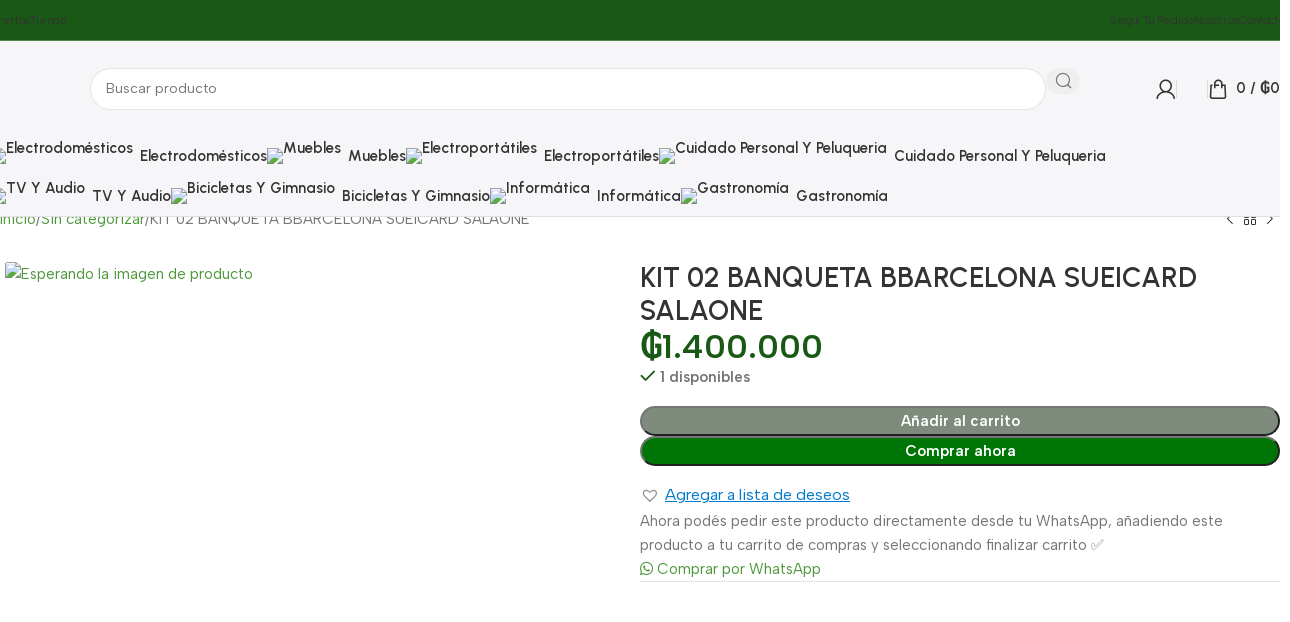

--- FILE ---
content_type: text/html; charset=UTF-8
request_url: https://misionera.com.py/producto/kit-02-banqueta-bbarcelona-sueicard-salaone/
body_size: 50040
content:
<!DOCTYPE html>
<html lang="es">
<head>
<meta name="MobileOptimized" content="width" />
<meta name="HandheldFriendly" content="true" />
<meta name="generator" content="Drupal 11 (https://www.drupal.org)" />

	<meta charset="UTF-8">
	<link rel="profile" href="https://gmpg.org/xfn/11">
	

	<title>KIT 02 BANQUETA BBARCELONA SUEICARD SALAONE &#8211; Misionera SA</title>
<meta name='robots' content='max-image-preview:large' />


<script data-cfasync="false" data-pagespeed-no-defer>
	var gtm4wp_datalayer_name = "dataLayer";
	var dataLayer = dataLayer || [];
</script>

<script type="text/javascript" id="google_gtagjs-js-consent-mode-data-layer">
/* <![CDATA[ */
window.dataLayer = window.dataLayer || [];function gtag(){dataLayer.push(arguments);}
gtag('consent', 'default', {"ad_personalization":"denied","ad_storage":"denied","ad_user_data":"denied","analytics_storage":"denied","functionality_storage":"denied","security_storage":"denied","personalization_storage":"denied","region":["AT","BE","BG","CH","CY","CZ","DE","DK","EE","ES","FI","FR","GB","GR","HR","HU","IE","IS","IT","LI","LT","LU","LV","MT","NL","NO","PL","PT","RO","SE","SI","SK"],"wait_for_update":500});
window._googlesitekitConsentCategoryMap = {"statistics":["analytics_storage"],"marketing":["ad_storage","ad_user_data","ad_personalization"],"functional":["functionality_storage","security_storage"],"preferences":["personalization_storage"]};
window._googlesitekitConsents = {"ad_personalization":"denied","ad_storage":"denied","ad_user_data":"denied","analytics_storage":"denied","functionality_storage":"denied","security_storage":"denied","personalization_storage":"denied","region":["AT","BE","BG","CH","CY","CZ","DE","DK","EE","ES","FI","FR","GB","GR","HR","HU","IE","IS","IT","LI","LT","LU","LV","MT","NL","NO","PL","PT","RO","SE","SI","SK"],"wait_for_update":500};
/* ]]> */
</script>

<link rel='dns-prefetch' href='//www.googletagmanager.com' />
<link rel='dns-prefetch' href='//cdnjs.cloudflare.com' />
<link rel='dns-prefetch' href='//fonts.googleapis.com' />
<link rel="alternate" type="application/rss+xml" title="Misionera SA &raquo; Feed" href="https://misionera.com.py/feed/" />
<link rel="alternate" type="application/rss+xml" title="Misionera SA &raquo; Feed de los comentarios" href="https://misionera.com.py/comments/feed/" />
<link rel="alternate" title="oEmbed (JSON)" type="application/json+oembed" href="https://misionera.com.py/wp-json/oembed/1.0/embed?url=https%3A%2F%2Fmisionera.com.py%2Fproducto%2Fkit-02-banqueta-bbarcelona-sueicard-salaone%2F" />
<link rel="alternate" title="oEmbed (XML)" type="text/xml+oembed" href="https://misionera.com.py/wp-json/oembed/1.0/embed?url=https%3A%2F%2Fmisionera.com.py%2Fproducto%2Fkit-02-banqueta-bbarcelona-sueicard-salaone%2F&#038;format=xml" />
<style id='wp-img-auto-sizes-contain-inline-css' type='text/css'>
img:is([sizes=auto i],[sizes^="auto," i]){contain-intrinsic-size:3000px 1500px}
/*# sourceURL=wp-img-auto-sizes-contain-inline-css */
</style>
<link rel='stylesheet' id='wp-block-library-css' href='https://misionera.com.py/lib/css/dist/block-library/style.min.css?rnd=64083' type='text/css' media='all' />
<link rel='stylesheet' id='font-awesome-whatsapp-css' href='https://cdnjs.cloudflare.com/ajax/libs/font-awesome/6.5.0/css/all.min.css?rnd=64083' type='text/css' media='all' />
<style id='woocommerce-inline-inline-css' type='text/css'>
.woocommerce form .form-row .required { visibility: visible; }
/*# sourceURL=woocommerce-inline-inline-css */
</style>
<link rel='preload' as='font' type='font/woff2' crossorigin='anonymous' id='tinvwl-webfont-font-css' href='https://misionera.com.py/core/modules/ti-woocommerce-wishlist/assets/fonts/tinvwl-webfont.woff2?rnd=64083'  media='all' />
<link rel='stylesheet' id='tinvwl-webfont-css' href='https://misionera.com.py/core/modules/ti-woocommerce-wishlist/assets/css/webfont.min.css?rnd=64083' type='text/css' media='all' />
<link rel='stylesheet' id='tinvwl-css' href='https://misionera.com.py/core/modules/ti-woocommerce-wishlist/assets/css/public.min.css?rnd=64083' type='text/css' media='all' />
<link rel='stylesheet' id='tinvwl-theme-css' href='https://misionera.com.py/core/modules/ti-woocommerce-wishlist/assets/css/theme.min.css?rnd=64083' type='text/css' media='all' />
<style id='tinvwl-theme-inline-css' type='text/css'>
.tinv-wishlist .tinv-header h2 {color:#000000;font-size:40px;} .tinv-wishlist {color:#1a1a1a;} .tinv-wishlist,.tinv-wishlist button,.tinv-wishlist input,.tinv-wishlist select,.tinv-wishlist textarea,.tinv-wishlist button,.tinv-wishlist input[type="button"],.tinv-wishlist input[type="reset"],.tinv-wishlist input[type="submit"] {font-family:inherit;} .tinv-wishlist a:not(.tinvwl-button) {color:#007acc;text-decoration:underline;font-family:inherit;} .tinv-wishlist a:not(.tinvwl-button):hover,.tinv-wishlist a:not(.tinvwl-button):active,.tinv-wishlist a:not(.tinvwl-button):focus {color:#686868;} .tinv-wishlist input[type="text"],.tinv-wishlist input[type="email"],.tinv-wishlist input[type="url"],.tinv-wishlist input[type="password"],.tinv-wishlist input[type="search"],.tinv-wishlist input[type="tel"],.tinv-wishlist input[type="number"],.tinv-wishlist textarea,.tinv-wishlist select,.tinv-wishlist .product-quantity input[type="text"].qty {font-family:inherit;} .tinv-wishlist select {font-size:12px;} .tinv-wishlist .tinvwl_add_to_wishlist_button.tinvwl-skin-:before,.woocommerce ul.products li a.tinvwl-button.tinvwl_add_to_wishlist_button.tinvwl-skin-:before,.woocommerce ul.products li.product a.tinvwl-button.tinvwl_add_to_wishlist_button.tinvwl-skin-:before {color:#909090;} .tinv-wishlist .tinvwl_add_to_wishlist_button:hover:before,.woocommerce ul.products li a.tinvwl-button.tinvwl_add_to_wishlist_button:hover:before,.woocommerce ul.products li.product a.tinvwl-button.tinvwl_add_to_wishlist_button:hover:before {color:#000000;} .woocommerce ul.products li.product .tinvwl_add_to_wishlist_button.tinvwl-button {background-color:#ebe9eb;color:#515151;border-radius:3px;} .woocommerce ul.products li.product .tinvwl_add_to_wishlist_button.tinvwl-button:hover,.woocommerce ul.products li.product .tinvwl_add_to_wishlist_button.tinvwl-button:active,.woocommerce ul.products li.product .tinvwl_add_to_wishlist_button.tinvwl-button:focus {background-color:#dad8da;color:#515151;} .woocommerce ul.products li.product .tinvwl_add_to_wishlist_button {color:#007acc;font-family:inherit;font-size:16px;} .woocommerce ul.products li.product .tinvwl_add_to_wishlist_button:hover,.woocommerce ul.products li.product .tinvwl_add_to_wishlist_button:active,.woocommerce ul.products li.product .tinvwl_add_to_wishlist_button:focus {color:#686868;} .woocommerce div.product form.cart a.tinvwl_add_to_wishlist_button:before {color:#909090;} .woocommerce div.product form.cart a.tinvwl_add_to_wishlist_button:hover:before {color:#000000;} .woocommerce div.product form.cart .tinvwl_add_to_wishlist_button.tinvwl-button {background-color:#ebe9eb;color:#515151;border-radius:3px;} .woocommerce div.product form.cart .tinvwl_add_to_wishlist_button.tinvwl-button:hover,.woocommerce div.product form.cart .tinvwl_add_to_wishlist_button.tinvwl-button:active,.woocommerce div.product form.cart .tinvwl_add_to_wishlist_button.tinvwl-button:focus {background-color:#dad8da;color:#515151;} .woocommerce div.product form.cart .tinvwl_add_to_wishlist_button {color:#007acc;font-family:inherit;font-size:16px;} .woocommerce div.product form.cart .tinvwl_add_to_wishlist_button:hover,.woocommerce div.product form.cart .tinvwl_add_to_wishlist_button:active,.woocommerce div.product form.cart .tinvwl_add_to_wishlist_button:focus {color:#686868;} .tinv-wishlist button {background-color:#1a1a1a;color:#ffffff;font-family:inherit;font-size:14px;border-radius:2px;} .widget .tinvwl-search-submit:before {font-size:16px;} .woocommerce.tinv-wishlist #respond input#submit,.woocommerce.tinv-wishlist a.tinvwl-button,.woocommerce.tinv-wishlist button.tinvwl-button,.woocommerce.tinv-wishlist input.tinvwl-button {background-color:#ebe9eb;color:#515151;font-family:inherit;font-size:14px;border-radius:3px;} .woocommerce.tinv-wishlist #respond input#submit:hover,.woocommerce.tinv-wishlist a.tinvwl-button:hover,.woocommerce.tinv-wishlist button.tinvwl-button:hover,.woocommerce.tinv-wishlist input.tinvwl-button:hover {background-color:#dad8da;color:#515151;} .woocommerce.tinv-wishlist #respond input#submit.alt,.woocommerce.tinv-wishlist a.tinvwl-button.alt,.woocommerce.tinv-wishlist button.tinvwl-button.alt,.woocommerce.tinv-wishlist input.tinvwl-button.alt {background-color:#a46497;color:#ffffff;font-family:inherit;font-size:14px;border-radius:3px;} .woocommerce.tinv-wishlist #respond input#submit.alt:hover,.woocommerce.tinv-wishlist a.tinvwl-button.alt:hover,.woocommerce.tinv-wishlist button.tinvwl-button.alt:hover,.woocommerce.tinv-wishlist input.tinvwl-button.alt:hover {background-color:#935386;color:#ffffff;} .tinv-wishlist .tinv-wrapped-block {background-color:#f6f6f6;} .tinv-wishlist .tinv-wrapped-block input[type="text"],.tinv-wishlist .tinv-wrapped-block input[type="password"],.tinv-wishlist .tinv-wrapped-block input[type="search"] {font-family:inherit;} .tinv-wishlist .tinv-wrapped-block input::-webkit-input-placeholder {color:#1a1a1a;} .woocommerce-cart .tinv-wishlist .tinvwl_cart_to_wishlist_button:before {color:#909090;} .tinv-wishlist .tinvwl_all_cart_to_wishlist_button:before {color:#909090;} .tinv-wishlist table,.tinv-wishlist table td {background-color:#ffffff;} .tinv-wishlist table,.tinv-wishlist table th,.tinv-wishlist table td {border-color:#d1d1d1;} .tinv-wishlist table th {background-color:#ffffff;color:#1a1a1a;font-family:inherit;font-size:14px;} .tinv-wishlist table td {color:#686868;font-family:inherit;font-size:14px;} .tinv-wishlist td.product-price {color:#202020;font-family:inherit;font-size:16px;} .tinv-wishlist td.product-price ins span.amount {color:#ffffff;background-color:#007acc;} .tinv-wishlist .social-buttons li a {background-color:#ebe9eb;} .tinv-wishlist .social-buttons li a:hover {background-color:#dad8da;} .tinv-wishlist .social-buttons li a i:before {color:#333333;} .tinv-wishlist .social-buttons li a:hover i:before {color:#333333;} .tinv-wishlist .tinv-modal .tinv-modal-inner {background-color:#ffffff;color:#1a1a1a;} .tinv-wishlist .tinv-modal h2 {color:#000000;font-family:Georgia, serif;font-size:28px;} .tinv-wishlist .tinv-modal .tinv-modal-inner,.tinv-wishlist .tinv-modal .tinv-modal-inner select {font-family:inherit;font-size:16px;} .tinv-wishlist .tinv-modal .tinv-modal-inner input,.tinv-wishlist .tinv-modal .tinv-modal-inner select,.tinv-wishlist .tinv-modal .tinv-modal-inner textarea {background-color:#f6f6f6;border-color:#d1d1d1;color:#1a1a1a;} .tinv-wishlist .tinv-modal .tinv-modal-inner input,.tinv-wishlist .tinv-modal .tinv-modal-inner select {border-radius:2px;} .tinv-wishlist .tinv-modal .tinv-modal-inner input::-webkit-input-placeholder {color:#1a1a1a;} .tinv-wishlist .tinv-modal button.tinvwl-button,.tinv-wishlist .tinv-modal .tinv-close-modal {background-color:#ebe9eb;color:#515151;} .tinv-wishlist .tinv-modal button.tinvwl-button:hover,.tinv-wishlist .tinv-modal .tinv-close-modal:hover {background-color:#dad8da;color:#515151;} .tinv-wishlist .tinv-modal button:not(.tinvwl-button) {background-color:#1a1a1a;color:#ffffff;} .tinv-wishlist .tinv-modal button:not(.tinvwl-button):hover,.tinv-wishlist .tinv-modal button:not(.tinvwl-button):active,.tinv-wishlist .tinv-modal button:not(.tinvwl-button):focus {background-color:#007acc;color:#ffffff;} .wishlist_products_counter .widget_wishlist {background-color:#ffffff;box-shadow:0px 10px 50px 0px rgba(162,162,162,0.2);-webkit-box-shadow:0px 10px 50px 0px rgba(162,162,162,0.2);-moz-box-shadow:0px 10px 50px 0px rgba(162,162,162,0.2);} .widget-area .widget .wishlist_products_counter,.wishlist_products_counter .widget_wishlist,.wishlist_products_counter {color:#6b6b6b;font-family:inherit;} .widget-area .widget .wishlist_products_counter .wishlist_products_counter_number,.wishlist_products_counter .wishlist_products_counter_number,.widget-area .widget .wishlist_products_counter .wishlist_products_counter_text,.wishlist_products_counter .wishlist_products_counter_text {color:#909090;} div.wishlist_products_counter .wishlist_products_counter_wishlist.widget_wishlist ul.wishlist_list_titles li > a:hover,div.wishlist_products_counter .wishlist_products_counter_wishlist.widget_wishlist ul.wishlist_list_titles li > a {color:#a46497;} .widget-area .widget .wishlist_products_counter .widget_wishlist a,.wishlist_products_counter .widget_wishlist a {color:#282828;} .widget-area .widget .wishlist_products_counter .widget_wishlist a:hover,.wishlist_products_counter .widget_wishlist a:hover {color:#6b6b6b;} .wishlist_products_counter:before {color:#909090;} .wishlist_products_counter.wishlist-counter-with-products:before {color:#000000;}
/*# sourceURL=tinvwl-theme-inline-css */
</style>
<link rel='stylesheet' id='woodmart-style-css' href='https://misionera.com.py/core/views/woodmart/css/parts/base.min.css?rnd=64083' type='text/css' media='all' />
<link rel='stylesheet' id='child-style-css' href='https://misionera.com.py/core/views/7a4d9759eb/design.css?rnd=64083' type='text/css' media='all' />
<link rel='stylesheet' id='elementor-frontend-css' href='https://misionera.com.py/storage/elementor/css/custom-frontend.min.css?rnd=64083' type='text/css' media='all' />
<link rel='stylesheet' id='elementor-post-2378-css' href='https://misionera.com.py/storage/elementor/css/post-2378.css?rnd=64083' type='text/css' media='all' />
<link rel='stylesheet' id='wd-helpers-wpb-elem-css' href='https://misionera.com.py/core/views/woodmart/css/parts/helpers-wpb-elem.min.css?rnd=64083' type='text/css' media='all' />
<link rel='stylesheet' id='wd-revolution-slider-css' href='https://misionera.com.py/core/views/woodmart/css/parts/int-rev-slider.min.css?rnd=64083' type='text/css' media='all' />
<link rel='stylesheet' id='wd-elementor-base-css' href='https://misionera.com.py/core/views/woodmart/css/parts/int-elem-base.min.css?rnd=64083' type='text/css' media='all' />
<link rel='stylesheet' id='wd-elementor-pro-base-css' href='https://misionera.com.py/core/views/woodmart/css/parts/int-elementor-pro.min.css?rnd=64083' type='text/css' media='all' />
<link rel='stylesheet' id='wd-int-wordfence-css' href='https://misionera.com.py/core/views/woodmart/css/parts/int-wordfence.min.css?rnd=64083' type='text/css' media='all' />
<link rel='stylesheet' id='wd-notices-fixed-css' href='https://misionera.com.py/core/views/woodmart/css/parts/woo-opt-sticky-notices-old.min.css?rnd=64083' type='text/css' media='all' />
<link rel='stylesheet' id='wd-woocommerce-base-css' href='https://misionera.com.py/core/views/woodmart/css/parts/woocommerce-base.min.css?rnd=64083' type='text/css' media='all' />
<link rel='stylesheet' id='wd-mod-star-rating-css' href='https://misionera.com.py/core/views/woodmart/css/parts/mod-star-rating.min.css?rnd=64083' type='text/css' media='all' />
<link rel='stylesheet' id='wd-woocommerce-block-notices-css' href='https://misionera.com.py/core/views/woodmart/css/parts/woo-mod-block-notices.min.css?rnd=64083' type='text/css' media='all' />
<link rel='stylesheet' id='wd-woo-mod-quantity-css' href='https://misionera.com.py/core/views/woodmart/css/parts/woo-mod-quantity.min.css?rnd=64083' type='text/css' media='all' />
<link rel='stylesheet' id='wd-woo-single-prod-el-base-css' href='https://misionera.com.py/core/views/woodmart/css/parts/woo-single-prod-el-base.min.css?rnd=64083' type='text/css' media='all' />
<link rel='stylesheet' id='wd-woo-mod-stock-status-css' href='https://misionera.com.py/core/views/woodmart/css/parts/woo-mod-stock-status.min.css?rnd=64083' type='text/css' media='all' />
<link rel='stylesheet' id='wd-woo-mod-shop-attributes-css' href='https://misionera.com.py/core/views/woodmart/css/parts/woo-mod-shop-attributes.min.css?rnd=64083' type='text/css' media='all' />
<link rel='stylesheet' id='wd-wp-blocks-css' href='https://misionera.com.py/core/views/woodmart/css/parts/wp-blocks.min.css?rnd=64083' type='text/css' media='all' />
<link rel='stylesheet' id='xts-google-fonts-css' href='https://fonts.googleapis.com/css?family=Albert+Sans%3A400%2C600%7CUrbanist%3A400%2C600%2C700&#038;rnd=64083' type='text/css' media='all' />
<script type="text/javascript" id="woocommerce-google-analytics-integration-gtag-js-after">
/* <![CDATA[ */
/* Google Analytics for WooCommerce (gtag.js) */
					window.dataLayer = window.dataLayer || [];
					function gtag(){dataLayer.push(arguments);}
					// Set up default consent state.
					for ( const mode of [{"analytics_storage":"denied","ad_storage":"denied","ad_user_data":"denied","ad_personalization":"denied","region":["AT","BE","BG","HR","CY","CZ","DK","EE","FI","FR","DE","GR","HU","IS","IE","IT","LV","LI","LT","LU","MT","NL","NO","PL","PT","RO","SK","SI","ES","SE","GB","CH"]}] || [] ) {
						gtag( "consent", "default", { "wait_for_update": 500, ...mode } );
					}
					gtag("js", new Date());
					gtag("set", "developer_id.dOGY3NW", true);
					gtag("config", "G-7TQGY333ML", {"track_404":true,"allow_google_signals":true,"logged_in":false,"linker":{"domains":[],"allow_incoming":false},"custom_map":{"dimension1":"logged_in"}});
//# sourceURL=woocommerce-google-analytics-integration-gtag-js-after
/* ]]> */
</script>
<script type="text/javascript" src="https://misionera.com.py/lib/js/jquery/jquery.min.js?rnd=64083" id="jquery-core-js"></script>
<script type="text/javascript" src="https://misionera.com.py/lib/js/jquery/jquery-migrate.min.js?rnd=64083" id="jquery-migrate-js"></script>
<script type="text/javascript" id="tt4b_ajax_script-js-extra">
/* <![CDATA[ */
var tt4b_script_vars = {"pixel_code":"D5LST0RC77UB50R195V0","currency":"PYG","country":"PY","advanced_matching":"1"};
//# sourceURL=tt4b_ajax_script-js-extra
/* ]]> */
</script>
<script type="text/javascript" src="https://misionera.com.py/core/modules/tiktok-for-business/admin/js/ajaxSnippet.js?rnd=64083" id="tt4b_ajax_script-js"></script>
<script type="text/javascript" src="https://misionera.com.py/core/modules/39d10ee62c/assets/js/jquery-blockui/jquery.blockUI.min.js?rnd=64083" id="wc-jquery-blockui-js" data-wp-strategy="defer"></script>
<script type="text/javascript" id="wc-add-to-cart-js-extra">
/* <![CDATA[ */
var wc_add_to_cart_params = {"ajax_url":"/wp-admin/admin-ajax.php","wc_ajax_url":"/?wc-ajax=%%endpoint%%","i18n_view_cart":"Ver carrito","cart_url":"https://misionera.com.py/carrito/","is_cart":"","cart_redirect_after_add":"no"};
//# sourceURL=wc-add-to-cart-js-extra
/* ]]> */
</script>
<script type="text/javascript" src="https://misionera.com.py/core/modules/39d10ee62c/assets/js/frontend/add-to-cart.min.js?rnd=64083" id="wc-add-to-cart-js" defer="defer" data-wp-strategy="defer"></script>
<script type="text/javascript" src="https://misionera.com.py/core/modules/39d10ee62c/assets/js/zoom/jquery.zoom.min.js?rnd=64083" id="wc-zoom-js" defer="defer" data-wp-strategy="defer"></script>
<script type="text/javascript" id="wc-single-product-js-extra">
/* <![CDATA[ */
var wc_single_product_params = {"i18n_required_rating_text":"Por favor elige una puntuaci\u00f3n","i18n_rating_options":["1 de 5 estrellas","2 de 5 estrellas","3 de 5 estrellas","4 de 5 estrellas","5 de 5 estrellas"],"i18n_product_gallery_trigger_text":"Ver galer\u00eda de im\u00e1genes a pantalla completa","review_rating_required":"yes","flexslider":{"rtl":false,"animation":"slide","smoothHeight":true,"directionNav":false,"controlNav":"thumbnails","slideshow":false,"animationSpeed":500,"animationLoop":false,"allowOneSlide":false},"zoom_enabled":"","zoom_options":[],"photoswipe_enabled":"","photoswipe_options":{"shareEl":false,"closeOnScroll":false,"history":false,"hideAnimationDuration":0,"showAnimationDuration":0},"flexslider_enabled":""};
//# sourceURL=wc-single-product-js-extra
/* ]]> */
</script>
<script type="text/javascript" src="https://misionera.com.py/core/modules/39d10ee62c/assets/js/frontend/single-product.min.js?rnd=64083" id="wc-single-product-js" defer="defer" data-wp-strategy="defer"></script>
<script type="text/javascript" src="https://misionera.com.py/core/modules/39d10ee62c/assets/js/js-cookie/js.cookie.min.js?rnd=64083" id="wc-js-cookie-js" data-wp-strategy="defer"></script>
<script type="text/javascript" id="woocommerce-js-extra">
/* <![CDATA[ */
var woocommerce_params = {"ajax_url":"/wp-admin/admin-ajax.php","wc_ajax_url":"/?wc-ajax=%%endpoint%%","i18n_password_show":"Mostrar contrase\u00f1a","i18n_password_hide":"Ocultar contrase\u00f1a"};
//# sourceURL=woocommerce-js-extra
/* ]]> */
</script>
<script type="text/javascript" src="https://misionera.com.py/core/modules/39d10ee62c/assets/js/frontend/woocommerce.min.js?rnd=64083" id="woocommerce-js" defer="defer" data-wp-strategy="defer"></script>
<script type="text/javascript" id="kk-script-js-extra">
/* <![CDATA[ */
var fetchCartItems = {"ajax_url":"https://misionera.com.py/wp-admin/admin-ajax.php","action":"kk_wc_fetchcartitems","nonce":"f8be25fefe","currency":"PYG"};
//# sourceURL=kk-script-js-extra
/* ]]> */
</script>
<script type="text/javascript" src="https://misionera.com.py/core/modules/13dbff9a9e/assets/kk-script.js?rnd=64083" id="kk-script-js"></script>



<script type="text/javascript" src="https://www.googletagmanager.com/gtag/js?id=AW-860108314" id="google_gtagjs-js" async></script>
<script type="text/javascript" id="google_gtagjs-js-after">
/* <![CDATA[ */
window.dataLayer = window.dataLayer || [];function gtag(){dataLayer.push(arguments);}
gtag("js", new Date());
gtag("set", "developer_id.dZTNiMT", true);
gtag("config", "AW-860108314");
//# sourceURL=google_gtagjs-js-after
/* ]]> */
</script>
<script type="text/javascript" src="https://misionera.com.py/core/views/woodmart/js/libs/device.min.js?rnd=64083" id="wd-device-library-js"></script>
<script type="text/javascript" src="https://misionera.com.py/core/views/woodmart/js/scripts/global/scrollBar.min.js?rnd=64083" id="wd-scrollbar-js"></script>
<link rel="canonical" href="https://misionera.com.py/producto/kit-02-banqueta-bbarcelona-sueicard-salaone/" />
<link rel='shortlink' href='https://misionera.com.py/?p=30028' />
		<script type="text/javascript">
				(function(c,l,a,r,i,t,y){
					c[a]=c[a]||function(){(c[a].q=c[a].q||[]).push(arguments)};t=l.createElement(r);t.async=1;
					t.src="https://www.clarity.ms/tag/"+i+"?ref=wordpress";y=l.getElementsByTagName(r)[0];y.parentNode.insertBefore(t,y);
				})(window, document, "clarity", "script", "j5bagy75kx");
		</script>
		


<script data-cfasync="false" data-pagespeed-no-defer>
</script>

<script type="text/javascript">
	var swPostRegister = function() {
		sw.track('ViewContent',
			{
				content_type: 'product',
				content_ids: ["30028"],
				content_name: "KIT 02 BANQUETA BBARCELONA SUEICARD SALAONE",
				content_category: "748"
			}
		);

		sw.gEvent('view_item',
			{
				items: [
					{
						"id": "30028",
						"name": "KIT 02 BANQUETA BBARCELONA SUEICARD SALAONE",
						"category": "748",
						"google_business_vertical": "retail"
					}
				]
			}
		);

		sw.gEvent('page_view',
			{
				"ecomm_prodid": "30028"
			}
		);

		sw.register_product_view(
			{
				"id": "30028",
				"category": "748"
			}
		);
	};
</script>

<script type="text/javascript">
	var _swaMa=["709997739"];"undefined"==typeof sw&&!function(e,s,a){function t(){for(;o[0]&&"loaded"==o[0][d];)i=o.shift(),i[w]=!c.parentNode.insertBefore(i,c)}for(var r,n,i,o=[],c=e.scripts[0],w="onreadystatechange",d="readyState";r=a.shift();)n=e.createElement(s),"async"in c?(n.async=!1,e.head.appendChild(n)):c[d]?(o.push(n),n[w]=t):e.write("<"+s+' src="'+r+'" defer></'+s+">"),n.src=r}(document,"script",["//analytics.sitewit.com/v3/"+_swaMa[0]+"/sw.js"]);
</script>
<meta name="theme-color" content="rgb(13,6,37)">					<meta name="viewport" content="width=device-width, initial-scale=1.0, maximum-scale=1.0, user-scalable=no">
										<noscript><style>.woocommerce-product-gallery{ opacity: 1 !important; }</style></noscript>
	
<style type="text/css">.recentcomments a{display:inline !important;padding:0 !important;margin:0 !important;}</style>			<style>
				.e-con.e-parent:nth-of-type(n+4):not(.e-lazyloaded):not(.e-no-lazyload),
				.e-con.e-parent:nth-of-type(n+4):not(.e-lazyloaded):not(.e-no-lazyload) * {
					background-image: none !important;
				}
				@media screen and (max-height: 1024px) {
					.e-con.e-parent:nth-of-type(n+3):not(.e-lazyloaded):not(.e-no-lazyload),
					.e-con.e-parent:nth-of-type(n+3):not(.e-lazyloaded):not(.e-no-lazyload) * {
						background-image: none !important;
					}
				}
				@media screen and (max-height: 640px) {
					.e-con.e-parent:nth-of-type(n+2):not(.e-lazyloaded):not(.e-no-lazyload),
					.e-con.e-parent:nth-of-type(n+2):not(.e-lazyloaded):not(.e-no-lazyload) * {
						background-image: none !important;
					}
				}
			</style>
			
<link rel="icon" href="https://misionera.com.py/storage/2023/10/cropped-logo-misionera-sa-2-e1696439203499-32x32.png" sizes="32x32" />
<link rel="icon" href="https://misionera.com.py/storage/2023/10/cropped-logo-misionera-sa-2-e1696439203499-192x192.png" sizes="192x192" />
<link rel="apple-touch-icon" href="https://misionera.com.py/storage/2023/10/cropped-logo-misionera-sa-2-e1696439203499-180x180.png" />
<meta name="msapplication-TileImage" content="https://misionera.com.py/storage/2023/10/cropped-logo-misionera-sa-2-e1696439203499-270x270.png" />
<script>function setREVStartSize(e){
			//window.requestAnimationFrame(function() {
				window.RSIW = window.RSIW===undefined ? window.innerWidth : window.RSIW;
				window.RSIH = window.RSIH===undefined ? window.innerHeight : window.RSIH;
				try {
					var pw = document.getElementById(e.c).parentNode.offsetWidth,
						newh;
					pw = pw===0 || isNaN(pw) || (e.l=="fullwidth" || e.layout=="fullwidth") ? window.RSIW : pw;
					e.tabw = e.tabw===undefined ? 0 : parseInt(e.tabw);
					e.thumbw = e.thumbw===undefined ? 0 : parseInt(e.thumbw);
					e.tabh = e.tabh===undefined ? 0 : parseInt(e.tabh);
					e.thumbh = e.thumbh===undefined ? 0 : parseInt(e.thumbh);
					e.tabhide = e.tabhide===undefined ? 0 : parseInt(e.tabhide);
					e.thumbhide = e.thumbhide===undefined ? 0 : parseInt(e.thumbhide);
					e.mh = e.mh===undefined || e.mh=="" || e.mh==="auto" ? 0 : parseInt(e.mh,0);
					if(e.layout==="fullscreen" || e.l==="fullscreen")
						newh = Math.max(e.mh,window.RSIH);
					else{
						e.gw = Array.isArray(e.gw) ? e.gw : [e.gw];
						for (var i in e.rl) if (e.gw[i]===undefined || e.gw[i]===0) e.gw[i] = e.gw[i-1];
						e.gh = e.el===undefined || e.el==="" || (Array.isArray(e.el) && e.el.length==0)? e.gh : e.el;
						e.gh = Array.isArray(e.gh) ? e.gh : [e.gh];
						for (var i in e.rl) if (e.gh[i]===undefined || e.gh[i]===0) e.gh[i] = e.gh[i-1];
											
						var nl = new Array(e.rl.length),
							ix = 0,
							sl;
						e.tabw = e.tabhide>=pw ? 0 : e.tabw;
						e.thumbw = e.thumbhide>=pw ? 0 : e.thumbw;
						e.tabh = e.tabhide>=pw ? 0 : e.tabh;
						e.thumbh = e.thumbhide>=pw ? 0 : e.thumbh;
						for (var i in e.rl) nl[i] = e.rl[i]<window.RSIW ? 0 : e.rl[i];
						sl = nl[0];
						for (var i in nl) if (sl>nl[i] && nl[i]>0) { sl = nl[i]; ix=i;}
						var m = pw>(e.gw[ix]+e.tabw+e.thumbw) ? 1 : (pw-(e.tabw+e.thumbw)) / (e.gw[ix]);
						newh =  (e.gh[ix] * m) + (e.tabh + e.thumbh);
					}
					var el = document.getElementById(e.c);
					if (el!==null && el) el.style.height = newh+"px";
					el = document.getElementById(e.c+"_wrapper");
					if (el!==null && el) {
						el.style.height = newh+"px";
						el.style.display = "block";
					}
				} catch(e){
					console.log("Failure at Presize of Slider:" + e)
				}
			//});
		  };</script>
<style>
		
		</style>			<style id="wd-style-header_695440-css" data-type="wd-style-header_695440">
				:root{
	--wd-top-bar-h: 40px;
	--wd-top-bar-sm-h: .00001px;
	--wd-top-bar-sticky-h: .00001px;
	--wd-top-bar-brd-w: 1px;

	--wd-header-general-h: 95px;
	--wd-header-general-sm-h: 60px;
	--wd-header-general-sticky-h: 60px;
	--wd-header-general-brd-w: .00001px;

	--wd-header-bottom-h: 80px;
	--wd-header-bottom-sm-h: 67px;
	--wd-header-bottom-sticky-h: .00001px;
	--wd-header-bottom-brd-w: 1px;

	--wd-header-clone-h: .00001px;

	--wd-header-brd-w: calc(var(--wd-top-bar-brd-w) + var(--wd-header-general-brd-w) + var(--wd-header-bottom-brd-w));
	--wd-header-h: calc(var(--wd-top-bar-h) + var(--wd-header-general-h) + var(--wd-header-bottom-h) + var(--wd-header-brd-w));
	--wd-header-sticky-h: calc(var(--wd-top-bar-sticky-h) + var(--wd-header-general-sticky-h) + var(--wd-header-bottom-sticky-h) + var(--wd-header-clone-h) + var(--wd-header-brd-w));
	--wd-header-sm-h: calc(var(--wd-top-bar-sm-h) + var(--wd-header-general-sm-h) + var(--wd-header-bottom-sm-h) + var(--wd-header-brd-w));
}

.whb-top-bar .wd-dropdown {
	margin-top: 0px;
}

.whb-top-bar .wd-dropdown:after {
	height: 10px;
}


.whb-sticked .whb-general-header .wd-dropdown:not(.sub-sub-menu) {
	margin-top: 10px;
}

.whb-sticked .whb-general-header .wd-dropdown:not(.sub-sub-menu):after {
	height: 20px;
}

:root:has(.whb-top-bar.whb-border-boxed) {
	--wd-top-bar-brd-w: .00001px;
}

@media (max-width: 1024px) {
:root:has(.whb-top-bar.whb-hidden-mobile) {
	--wd-top-bar-brd-w: .00001px;
}
}


:root:has(.whb-header-bottom.whb-border-boxed) {
	--wd-header-bottom-brd-w: .00001px;
}

@media (max-width: 1024px) {
:root:has(.whb-header-bottom.whb-hidden-mobile) {
	--wd-header-bottom-brd-w: .00001px;
}
}

.whb-header-bottom .wd-dropdown {
	margin-top: 20px;
}

.whb-header-bottom .wd-dropdown:after {
	height: 30px;
}



		
.whb-top-bar {
	background-color: rgba(26, 89, 21, 1);border-color: rgba(255, 255, 255, 0.25);border-bottom-width: 1px;border-bottom-style: solid;
}

.whb-o0zs6425a0g9n4vtfgug .searchform {
	--wd-form-height: 42px;
}
.whb-general-header {
	background-color: rgba(246, 245, 248, 1);border-color: rgba(129, 129, 129, 0.2);border-bottom-width: 0px;border-bottom-style: solid;
}

.whb-5z9c65xf1hcz1yobo4lw .searchform {
	--wd-form-height: 38px;
}
.whb-header-bottom {
	background-color: rgba(246, 245, 248, 1);border-color: rgba(129, 129, 129, 0.2);border-bottom-width: 1px;border-bottom-style: solid;
}
			</style>
						<style id="wd-style-theme_settings_default-css" data-type="wd-style-theme_settings_default">
				@font-face {
	font-weight: normal;
	font-style: normal;
	font-family: "woodmart-font";
	src: url("//misionera.com.py/core/views/woodmart/fonts/woodmart-font-2-400.woff2?v=8.1.1") format("woff2");
}

@font-face {
	font-family: "star";
	font-weight: 400;
	font-style: normal;
	src: url("//misionera.com.py/core/modules/39d10ee62c/assets/fonts/star.eot?#iefix") format("embedded-opentype"), url("//misionera.com.py/core/modules/39d10ee62c/assets/fonts/star.woff") format("woff"), url("//misionera.com.py/core/modules/39d10ee62c/assets/fonts/star.ttf") format("truetype"), url("//misionera.com.py/core/modules/39d10ee62c/assets/fonts/star.svg#star") format("svg");
}

@font-face {
	font-family: "WooCommerce";
	font-weight: 400;
	font-style: normal;
	src: url("//misionera.com.py/core/modules/39d10ee62c/assets/fonts/WooCommerce.eot?#iefix") format("embedded-opentype"), url("//misionera.com.py/core/modules/39d10ee62c/assets/fonts/WooCommerce.woff") format("woff"), url("//misionera.com.py/core/modules/39d10ee62c/assets/fonts/WooCommerce.ttf") format("truetype"), url("//misionera.com.py/core/modules/39d10ee62c/assets/fonts/WooCommerce.svg#WooCommerce") format("svg");
}

:root {
	--wd-cat-brd-radius: 50%;
	--wd-text-font: "Albert Sans", Arial, Helvetica, sans-serif;
	--wd-text-font-weight: 400;
	--wd-text-color: #767676;
	--wd-text-font-size: 15px;
	--wd-title-font: "Urbanist", Arial, Helvetica, sans-serif;
	--wd-title-font-weight: 600;
	--wd-title-color: #242424;
	--wd-entities-title-font: "Urbanist", Arial, Helvetica, sans-serif;
	--wd-entities-title-font-weight: 600;
	--wd-entities-title-color: #333333;
	--wd-entities-title-color-hover: rgb(51 51 51 / 65%);
	--wd-alternative-font: "Albert Sans", Arial, Helvetica, sans-serif;
	--wd-widget-title-font: "Urbanist", Arial, Helvetica, sans-serif;
	--wd-widget-title-font-weight: 600;
	--wd-widget-title-transform: none;
	--wd-widget-title-color: #333;
	--wd-widget-title-font-size: 16px;
	--wd-header-el-font: "Urbanist", Arial, Helvetica, sans-serif;
	--wd-header-el-font-weight: 600;
	--wd-header-el-transform: capitalize;
	--wd-header-el-font-size: 15px;
	--wd-brd-radius: 20px;
	--wd-primary-color: rgb(26,89,21);
	--wd-alternative-color: rgb(97,97,98);
	--wd-link-color: rgb(79,153,61);
	--wd-link-color-hover: rgb(34,87,22);
	--btn-default-transform: none;
	--btn-default-bgcolor: rgb(26,89,21);
	--btn-default-bgcolor-hover: rgb(2,51,6);
	--btn-accented-transform: none;
	--btn-accented-bgcolor: rgb(126,139,125);
	--btn-accented-bgcolor-hover: rgb(79,86,79);
	--btn-transform: capitalize;
	--wd-form-brd-width: 1px;
	--notices-success-bg: #459647;
	--notices-success-color: #fff;
	--notices-warning-bg: #E0B252;
	--notices-warning-color: #fff;
}
.wd-popup.wd-age-verify {
	--wd-popup-width: 500px;
}
.wd-popup.wd-promo-popup {
	background-color: #111111;
	background-image: none;
	background-repeat: no-repeat;
	background-size: contain;
	background-position: left center;
	--wd-popup-width: 800px;
}
:is(.woodmart-archive-shop .wd-builder-off,.wd-wishlist-content,.related-and-upsells,.cart-collaterals,.wd-shop-product,.wd-fbt) .wd-products-with-bg, :is(.woodmart-archive-shop .wd-builder-off,.wd-wishlist-content,.related-and-upsells,.cart-collaterals,.wd-shop-product,.wd-fbt) .wd-products-with-bg :is(.wd-product,.wd-cat) {
	--wd-prod-bg:rgb(255,255,255);
	--wd-bordered-bg:rgb(255,255,255);
}
.woodmart-woocommerce-layered-nav .wd-scroll-content {
	max-height: 223px;
}
.wd-page-title {
	background-color: rgb(246,245,248);
	background-image: none;
	background-size: cover;
	background-position: center center;
}
.wd-footer {
	background-color: rgb(255,255,255);
	background-image: none;
}
html .product.wd-cat .wd-entities-title, html .product.wd-cat.cat-design-replace-title .wd-entities-title, html .wd-masonry-first .wd-cat:first-child .wd-entities-title {
	font-size: 15px;
	text-transform: none;
}
html .page-title > .container > .title, html .page-title .wd-title-wrapp > .title {
	font-weight: 700;
	font-size: 30px;
	text-transform: capitalize;
}
html .wd-nav-mobile > li > a, html .wd-nav-mobile .wd-sub-menu li a {
	text-transform: none;
}
.page .wd-page-content {
	background-color: rgb(246,245,248);
	background-image: none;
}
.woodmart-archive-shop:not(.single-product) .wd-page-content {
	background-color: rgb(246,245,248);
	background-image: none;
}
.woodmart-archive-blog .wd-page-content {
	background-color: rgb(246,245,248);
	background-image: none;
}
.single-post .wd-page-content {
	background-color: rgb(246,245,248);
	background-image: none;
}
html .wd-buy-now-btn {
	color: rgb(255,255,255);
	background: rgb(0,117,7);
}
html .wd-buy-now-btn:hover {
	color: rgb(255,255,255);
	background: rgb(20,79,11);
}
body, [class*=color-scheme-light], [class*=color-scheme-dark], .wd-search-form[class*="wd-header-search-form"] form.searchform, .wd-el-search .searchform {
	--wd-form-color: rgb(119,119,119);
	--wd-form-placeholder-color: rgb(119,119,119);
	--wd-form-bg: rgb(255,255,255);
}
.product-labels .product-label.onsale {
	background-color: rgb(140,188,103);
}
.product-labels .product-label.featured {
	background-color: rgb(225,74,92);
}
.product-labels .product-label.out-of-stock {
	background-color: rgb(13,6,37);
	color: rgb(255,255,255);
}
.wd-popup.popup-quick-view {
	--wd-popup-width: 920px;
}
.woocommerce-product-gallery.thumbs-position-left {
	--wd-thumbs-width: 150px;
}

@media (max-width: 1024px) {
	html .page-title > .container > .title, html .page-title .wd-title-wrapp > .title {
		font-size: 24px;
	}

}

@media (max-width: 768.98px) {
	html .page-title > .container > .title, html .page-title .wd-title-wrapp > .title {
		font-size: 22px;
	}

}
:root{
--wd-container-w: 1660px;
--wd-form-brd-radius: 35px;
--btn-default-color: #fff;
--btn-default-color-hover: #fff;
--btn-accented-color: #fff;
--btn-accented-color-hover: #fff;
--btn-default-brd-radius: 35px;
--btn-default-box-shadow: none;
--btn-default-box-shadow-hover: none;
--btn-accented-brd-radius: 35px;
--btn-accented-box-shadow: none;
--btn-accented-box-shadow-hover: none;
}



.wd-custom-rounding {
	border-radius: 200px !important;
}			</style>
			</head>

<body class="wp-singular product-template-default single single-product postid-30028 wp-theme-woodmart wp-child-theme-woodmart-child-Theme-Theme theme-woodmart woocommerce woocommerce-page woocommerce-no-js tinvwl-custom-style wrapper-custom  sticky-footer-on categories-accordion-on woodmart-ajax-shop-on notifications-sticky elementor-default elementor-kit-2378">
			<script type="text/javascript" id="wd-flicker-fix">// Flicker fix.</script>	
	
	<div class="wd-page-wrapper website-wrapper">
									<header class="whb-header whb-header_695440 whb-sticky-shadow whb-scroll-slide whb-sticky-real whb-hide-on-scroll">
								<link rel="stylesheet" id="wd-header-base-css" href="https://misionera.com.py/core/views/woodmart/css/parts/header-base.min.css?rnd=64083" type="text/css" media="all" /> 						<link rel="stylesheet" id="wd-mod-tools-css" href="https://misionera.com.py/core/views/woodmart/css/parts/mod-tools.min.css?rnd=64083" type="text/css" media="all" /> 			<div class="whb-main-header">
	
<div class="whb-row whb-top-bar whb-not-sticky-row whb-with-bg whb-border-fullwidth whb-color-light whb-hidden-mobile whb-flex-flex-middle">
	<div class="container">
		<div class="whb-flex-row whb-top-bar-inner">
			<div class="whb-column whb-col-left whb-column5 whb-visible-lg">
	
<div class="wd-header-nav wd-header-secondary-nav whb-kjm6kx9ls5w7gue0efd2 text-left" role="navigation" aria-label="Secondary navigation">
	<ul id="menu-menu-superior-izq" class="menu wd-nav wd-nav-secondary wd-style-separated wd-gap-m"><li id="menu-item-13733" class="boton-verde menu-item menu-item-type-custom menu-item-object-custom menu-item-13733 item-level-0 menu-simple-dropdown wd-event-hover" ><a title="OFERTAS" href="https://misionera.com.py/descuentos/?orderby=price" class="woodmart-nav-link"><span class="nav-link-text">Ofertas</span></a></li>
<li id="menu-item-36095" class="menu-item menu-item-type-post_type menu-item-object-page current_page_parent menu-item-36095 item-level-0 menu-simple-dropdown wd-event-hover" ><a href="https://misionera.com.py/tienda/" class="woodmart-nav-link"><span class="nav-link-text">Tienda</span></a></li>
</ul></div>
</div>
<div class="whb-column whb-col-center whb-column6 whb-visible-lg whb-empty-column">
	</div>
<div class="whb-column whb-col-right whb-column7 whb-visible-lg">
	
<div class="wd-header-nav wd-header-secondary-nav whb-2c56unb5tshuysx3ourt text-right" role="navigation" aria-label="Secondary navigation">
	<ul id="menu-menu-superior-der" class="menu wd-nav wd-nav-secondary wd-style-separated wd-gap-m"><li id="menu-item-36030" class="menu-item menu-item-type-post_type menu-item-object-page menu-item-36030 item-level-0 menu-simple-dropdown wd-event-hover" ><a href="https://misionera.com.py/rastrea-tu-pedido/" class="woodmart-nav-link"><span class="nav-link-text">Seguí tu pedido</span></a></li>
<li id="menu-item-36029" class="menu-item menu-item-type-post_type menu-item-object-page menu-item-36029 item-level-0 menu-simple-dropdown wd-event-hover" ><a href="https://misionera.com.py/nosotros/" class="woodmart-nav-link"><span class="nav-link-text">Nosotros</span></a></li>
<li id="menu-item-36031" class="menu-item menu-item-type-post_type menu-item-object-page menu-item-36031 item-level-0 menu-simple-dropdown wd-event-hover" ><a href="https://misionera.com.py/contactos/" class="woodmart-nav-link"><span class="nav-link-text">Contactos</span></a></li>
</ul></div>
</div>
<div class="whb-column whb-col-mobile whb-column_mobile1 whb-hidden-lg whb-empty-column">
	</div>
		</div>
	</div>
</div>

<div class="whb-row whb-general-header whb-sticky-row whb-with-bg whb-without-border whb-color-dark whb-flex-flex-middle">
	<div class="container">
		<div class="whb-flex-row whb-general-header-inner">
			<div class="whb-column whb-col-left whb-column8 whb-visible-lg">
	<div class="site-logo whb-250rtwdwz5p8e5b7tpw0">
	<a href="https://misionera.com.py/" class="wd-logo wd-main-logo" rel="home" aria-label="Site logo">
		<img fetchpriority="high" width="592" height="89" src="https://misionera.com.py/storage/2024/05/misioneralarg.png" class="attachment-full size-full" alt="" style="max-width:238px;" decoding="async" srcset="https://misionera.com.py/storage/2024/05/misioneralarg.png 592w, https://misionera.com.py/storage/2024/05/misioneralarg-300x45.png 300w, https://misionera.com.py/storage/2024/05/misioneralarg-150x23.png 150w" sizes="(max-width: 592px) 100vw, 592px" />	</a>
	</div>
</div>
<div class="whb-column whb-col-center whb-column9 whb-visible-lg">
	
<div class="whb-space-element whb-50xaykkey7tmyehqh5pa " style="width:100px;"></div>
			<link rel="stylesheet" id="wd-header-search-css" href="https://misionera.com.py/core/views/woodmart/css/parts/header-el-search.min.css?rnd=64083" type="text/css" media="all" /> 						<link rel="stylesheet" id="wd-header-search-form-css" href="https://misionera.com.py/core/views/woodmart/css/parts/header-el-search-form.min.css?rnd=64083" type="text/css" media="all" /> 						<link rel="stylesheet" id="wd-wd-search-results-css" href="https://misionera.com.py/core/views/woodmart/css/parts/wd-search-results.min.css?rnd=64083" type="text/css" media="all" /> 						<link rel="stylesheet" id="wd-wd-search-form-css" href="https://misionera.com.py/core/views/woodmart/css/parts/wd-search-form.min.css?rnd=64083" type="text/css" media="all" /> 						<div class="wd-search-form wd-header-search-form wd-display-form whb-o0zs6425a0g9n4vtfgug">
				
				
				<form role="search" method="get" class="searchform  wd-style-with-bg-2 woodmart-ajax-search" action="https://misionera.com.py/"  data-thumbnail="1" data-price="1" data-post_type="product" data-count="20" data-sku="1" data-symbols_count="3">
					<input type="text" class="s" placeholder="Buscar producto" value="" name="s" aria-label="Search" title="Buscar producto" required/>
					<input type="hidden" name="post_type" value="product">
											<span class="wd-clear-search wd-hide"></span>
															<button type="submit" class="searchsubmit">
						<span>
							Búsqueda						</span>
											</button>
				</form>

				
				
									<div class="search-results-wrapper">
						<div class="wd-dropdown-results wd-scroll wd-dropdown">
							<div class="wd-scroll-content"></div>
						</div>
					</div>
				
				
							</div>
		
<div class="whb-space-element whb-dnf8c1e8m01ibhqvx6c6 " style="width:100px;"></div>
</div>
<div class="whb-column whb-col-right whb-column10 whb-visible-lg">
	
<div class="whb-space-element whb-3o4bb4uvquiv7jliv9kc " style="width:10px;"></div>
			<link rel="stylesheet" id="wd-woo-mod-login-form-css" href="https://misionera.com.py/core/views/woodmart/css/parts/woo-mod-login-form.min.css?rnd=64083" type="text/css" media="all" /> 						<link rel="stylesheet" id="wd-header-my-account-css" href="https://misionera.com.py/core/views/woodmart/css/parts/header-el-my-account.min.css?rnd=64083" type="text/css" media="all" /> 			<div class="wd-header-my-account wd-tools-element wd-event-hover wd-design-6 wd-account-style-icon login-side-opener whb-2b8mjqhbtvxz16jtxdrd">
			<a href="https://misionera.com.py/mi-cuenta/" title="Mi cuenta">
			
				<span class="wd-tools-icon">
									</span>
				<span class="wd-tools-text">
				Ingreso / Registro			</span>

					</a>

			</div>
<div class="wd-header-divider whb-divider-default whb-71o8ak04aywgblxk1fiu"></div>

<div class="whb-space-element whb-nva8a1qig33fjaiehfmh " style="width:10px;"></div>

<div class="whb-space-element whb-iih8lpkjhzk8437leumv " style="width:20px;"></div>
<div class="wd-header-divider whb-divider-default whb-yc9wc0anvb8ezc4g8ug7"></div>
			<link rel="stylesheet" id="wd-header-cart-side-css" href="https://misionera.com.py/core/views/woodmart/css/parts/header-el-cart-side.min.css?rnd=64083" type="text/css" media="all" /> 						<link rel="stylesheet" id="wd-header-cart-css" href="https://misionera.com.py/core/views/woodmart/css/parts/header-el-cart.min.css?rnd=64083" type="text/css" media="all" /> 						<link rel="stylesheet" id="wd-widget-shopping-cart-css" href="https://misionera.com.py/core/views/woodmart/css/parts/woo-widget-shopping-cart.min.css?rnd=64083" type="text/css" media="all" /> 						<link rel="stylesheet" id="wd-widget-product-list-css" href="https://misionera.com.py/core/views/woodmart/css/parts/woo-widget-product-list.min.css?rnd=64083" type="text/css" media="all" /> 			
<div class="wd-header-cart wd-tools-element wd-design-1 cart-widget-opener whb-5u866sftq6yga790jxf3">
	<a href="https://misionera.com.py/carrito/" title="Carrito de compras">
		
			<span class="wd-tools-icon wd-icon-alt">
											</span>
			<span class="wd-tools-text">
											<span class="wd-cart-number wd-tools-count">0 <span>items</span></span>
						
									<span class="subtotal-divider">/</span>
										<span class="wd-cart-subtotal"><span class="woocommerce-Price-amount amount"><bdi><span class="woocommerce-Price-currencySymbol">&#8370;</span>0</bdi></span></span>
					</span>

			</a>
	</div>

<div class="whb-space-element whb-bb3wcrop12fr4p4h5scs " style="width:10px;"></div>
</div>
<div class="whb-column whb-mobile-left whb-column_mobile2 whb-hidden-lg">
				<link rel="stylesheet" id="wd-header-mobile-nav-drilldown-css" href="https://misionera.com.py/core/views/woodmart/css/parts/header-el-mobile-nav-drilldown.min.css?rnd=64083" type="text/css" media="all" /> 						<link rel="stylesheet" id="wd-header-mobile-nav-drilldown-slide-css" href="https://misionera.com.py/core/views/woodmart/css/parts/header-el-mobile-nav-drilldown-slide.min.css?rnd=64083" type="text/css" media="all" /> 			<div class="wd-tools-element wd-header-mobile-nav wd-style-icon wd-design-1 whb-wn5z894j1g5n0yp3eeuz">
	<a href="#" rel="nofollow" aria-label="Open mobile menu">
		
		<span class="wd-tools-icon">
					</span>

		<span class="wd-tools-text">Menu</span>

			</a>
</div></div>
<div class="whb-column whb-mobile-center whb-column_mobile3 whb-hidden-lg">
	<div class="site-logo whb-g5z57bkgtznbk6v9pll5">
	<a href="https://misionera.com.py/" class="wd-logo wd-main-logo" rel="home" aria-label="Site logo">
		<img width="592" height="89" src="https://misionera.com.py/storage/2024/05/misioneralarg.png" class="attachment-full size-full" alt="" style="max-width:140px;" decoding="async" srcset="https://misionera.com.py/storage/2024/05/misioneralarg.png 592w, https://misionera.com.py/storage/2024/05/misioneralarg-300x45.png 300w, https://misionera.com.py/storage/2024/05/misioneralarg-150x23.png 150w" sizes="(max-width: 592px) 100vw, 592px" />	</a>
	</div>
</div>
<div class="whb-column whb-mobile-right whb-column_mobile4 whb-hidden-lg">
	<div class="wd-header-my-account wd-tools-element wd-event-hover wd-design-1 wd-account-style-icon login-side-opener whb-iwon4colq869w0571oj7">
			<a href="https://misionera.com.py/mi-cuenta/" title="Mi cuenta">
			
				<span class="wd-tools-icon">
									</span>
				<span class="wd-tools-text">
				Ingreso / Registro			</span>

					</a>

			</div>
</div>
		</div>
	</div>
</div>

<div class="whb-row whb-header-bottom whb-not-sticky-row whb-with-bg whb-border-fullwidth whb-color-dark whb-col-1">
	<div class="container">
		<div class="whb-flex-row whb-header-bottom-inner">
			<div class="whb-column whb-col-left whb-column11 whb-visible-lg">
	
<div class="wd-header-nav wd-header-secondary-nav whb-c0ed3kfveaea7l0eh7bx text-left wd-with-overlay" role="navigation" aria-label="Secondary navigation">
	<ul id="menu-tienda" class="menu wd-nav wd-nav-secondary wd-style-default wd-gap-m"><li id="menu-item-12673" class="menu-item menu-item-type-taxonomy menu-item-object-product_cat menu-item-has-children menu-item-12673 item-level-0 menu-simple-dropdown wd-event-hover" ><a href="https://misionera.com.py/product-category/electrodomesticos/" class="woodmart-nav-link"><img loading="lazy" width="150" height="150" src="https://misionera.com.py/storage/2022/08/electrodomestico-150x150.png" class="wd-nav-img" alt="Electrodomésticos" loading="lazy" decoding="async" srcset="https://misionera.com.py/storage/2022/08/electrodomestico-150x150.png 150w, https://misionera.com.py/storage/2022/08/electrodomestico-300x300.png 300w, https://misionera.com.py/storage/2022/08/electrodomestico.png 512w" sizes="auto, (max-width: 150px) 100vw, 150px" /><span class="nav-link-text">Electrodomésticos</span></a><div class="color-scheme-dark wd-design-default wd-dropdown-menu wd-dropdown"><div class="container wd-entry-content">
<ul class="wd-sub-menu color-scheme-dark">
	<li id="menu-item-12675" class="menu-item menu-item-type-taxonomy menu-item-object-product_cat menu-item-12675 item-level-1 wd-event-hover" ><a href="https://misionera.com.py/product-category/electrodomesticos/heladeras/" class="woodmart-nav-link">Heladeras</a></li>
	<li id="menu-item-15232" class="menu-item menu-item-type-taxonomy menu-item-object-product_cat menu-item-15232 item-level-1 wd-event-hover" ><a href="https://misionera.com.py/product-category/electrodomesticos/lavarropas/" class="woodmart-nav-link">Lavarropas</a></li>
	<li id="menu-item-15227" class="menu-item menu-item-type-taxonomy menu-item-object-product_cat menu-item-15227 item-level-1 wd-event-hover" ><a href="https://misionera.com.py/product-category/electrodomesticos/cooktop-anafe/" class="woodmart-nav-link">Anafe y Cooktops</a></li>
	<li id="menu-item-15228" class="menu-item menu-item-type-taxonomy menu-item-object-product_cat menu-item-15228 item-level-1 wd-event-hover" ><a href="https://misionera.com.py/product-category/electrodomesticos/bebederos/" class="woodmart-nav-link">Bebederos</a></li>
	<li id="menu-item-15229" class="menu-item menu-item-type-taxonomy menu-item-object-product_cat menu-item-15229 item-level-1 wd-event-hover" ><a href="https://misionera.com.py/product-category/electrodomesticos/cocinas/" class="woodmart-nav-link">Cocinas</a></li>
	<li id="menu-item-15230" class="menu-item menu-item-type-taxonomy menu-item-object-product_cat menu-item-15230 item-level-1 wd-event-hover" ><a href="https://misionera.com.py/product-category/electrodomesticos/congeladoes/" class="woodmart-nav-link">Congeladores</a></li>
	<li id="menu-item-15231" class="menu-item menu-item-type-taxonomy menu-item-object-product_cat menu-item-15231 item-level-1 wd-event-hover" ><a href="https://misionera.com.py/product-category/electrodomesticos/hornos/" class="woodmart-nav-link">Hornos</a></li>
	<li id="menu-item-15233" class="menu-item menu-item-type-taxonomy menu-item-object-product_cat menu-item-15233 item-level-1 wd-event-hover" ><a href="https://misionera.com.py/product-category/electrodomesticos/microondas/" class="woodmart-nav-link">Microondas</a></li>
</ul>
</div>
</div>
</li>
<li id="menu-item-15214" class="menu-item menu-item-type-taxonomy menu-item-object-product_cat menu-item-has-children menu-item-15214 item-level-0 menu-simple-dropdown wd-event-hover" ><a href="https://misionera.com.py/product-category/muebles/" class="woodmart-nav-link"><img loading="lazy" width="150" height="150" src="https://misionera.com.py/storage/2022/08/mueble-150x150.png" class="wd-nav-img" alt="Muebles" loading="lazy" decoding="async" srcset="https://misionera.com.py/storage/2022/08/mueble-150x150.png 150w, https://misionera.com.py/storage/2022/08/mueble-300x300.png 300w, https://misionera.com.py/storage/2022/08/mueble.png 512w" sizes="auto, (max-width: 150px) 100vw, 150px" /><span class="nav-link-text">Muebles</span></a><div class="color-scheme-dark wd-design-default wd-dropdown-menu wd-dropdown"><div class="container wd-entry-content">
<ul class="wd-sub-menu color-scheme-dark">
	<li id="menu-item-15220" class="menu-item menu-item-type-taxonomy menu-item-object-product_cat menu-item-15220 item-level-1 wd-event-hover" ><a href="https://misionera.com.py/product-category/muebles/ropero/" class="woodmart-nav-link">Roperos</a></li>
	<li id="menu-item-15222" class="menu-item menu-item-type-taxonomy menu-item-object-product_cat menu-item-15222 item-level-1 wd-event-hover" ><a href="https://misionera.com.py/product-category/muebles/sommiers/" class="woodmart-nav-link"><img loading="lazy"  loading="lazy" class="wd-nav-img" width="18" height="18">Sommiers</a></li>
	<li id="menu-item-15216" class="menu-item menu-item-type-taxonomy menu-item-object-product_cat menu-item-15216 item-level-1 wd-event-hover" ><a href="https://misionera.com.py/product-category/muebles/escritorio/" class="woodmart-nav-link">Escritorio</a></li>
	<li id="menu-item-29026" class="menu-item menu-item-type-taxonomy menu-item-object-product_cat menu-item-29026 item-level-1 wd-event-hover" ><a href="https://misionera.com.py/product-category/muebles/mueblesdesala/" class="woodmart-nav-link">Muebles de Sala</a></li>
	<li id="menu-item-15219" class="menu-item menu-item-type-taxonomy menu-item-object-product_cat menu-item-15219 item-level-1 wd-event-hover" ><a href="https://misionera.com.py/product-category/muebles/mueblesdecocina/" class="woodmart-nav-link">Muebles de Cocina</a></li>
	<li id="menu-item-15215" class="menu-item menu-item-type-taxonomy menu-item-object-product_cat menu-item-15215 item-level-1 wd-event-hover" ><a href="https://misionera.com.py/product-category/muebles/colchones-y-cabeceras/" class="woodmart-nav-link">Colchones y Cabeceras</a></li>
	<li id="menu-item-12680" class="menu-item menu-item-type-taxonomy menu-item-object-product_cat menu-item-has-children menu-item-12680 item-level-1 wd-event-hover" ><a href="https://misionera.com.py/product-category/infantil/" class="woodmart-nav-link"><img loading="lazy" width="150" height="150" src="https://misionera.com.py/storage/2022/08/bebe-150x150.png" class="wd-nav-img" alt="Infantil" loading="lazy" decoding="async" srcset="https://misionera.com.py/storage/2022/08/bebe-150x150.png 150w, https://misionera.com.py/storage/2022/08/bebe-300x300.png 300w, https://misionera.com.py/storage/2022/08/bebe.png 512w" sizes="auto, (max-width: 150px) 100vw, 150px" />Infantil</a>
	<ul class="sub-sub-menu wd-dropdown">
		<li id="menu-item-12663" class="menu-item menu-item-type-taxonomy menu-item-object-product_cat menu-item-12663 item-level-2 wd-event-hover" ><a href="https://misionera.com.py/product-category/infantil/dormitorio-infantil/" class="woodmart-nav-link">Dormitorio Infantil</a></li>
		<li id="menu-item-12682" class="menu-item menu-item-type-taxonomy menu-item-object-product_cat menu-item-12682 item-level-2 wd-event-hover" ><a href="https://misionera.com.py/product-category/infantil/juguetes-y-otros/" class="woodmart-nav-link">Juguetes y otros</a></li>
	</ul>
</li>
	<li id="menu-item-15218" class="menu-item menu-item-type-taxonomy menu-item-object-product_cat menu-item-15218 item-level-1 wd-event-hover" ><a href="https://misionera.com.py/product-category/muebles/mesas-de-centro-y-puff/" class="woodmart-nav-link">Mesas de Centro y Puff</a></li>
	<li id="menu-item-15217" class="menu-item menu-item-type-taxonomy menu-item-object-product_cat menu-item-15217 item-level-1 wd-event-hover" ><a href="https://misionera.com.py/product-category/muebles/lamparas/" class="woodmart-nav-link">Lámparas</a></li>
</ul>
</div>
</div>
</li>
<li id="menu-item-29028" class="menu-item menu-item-type-taxonomy menu-item-object-product_cat menu-item-has-children menu-item-29028 item-level-0 menu-simple-dropdown wd-event-hover" ><a href="https://misionera.com.py/product-category/electroportatiles/" class="woodmart-nav-link"><img loading="lazy" width="150" height="150" src="https://misionera.com.py/storage/2022/08/licuadora-150x150.png" class="wd-nav-img" alt="Electroportátiles" loading="lazy" decoding="async" srcset="https://misionera.com.py/storage/2022/08/licuadora-150x150.png 150w, https://misionera.com.py/storage/2022/08/licuadora-300x300.png 300w, https://misionera.com.py/storage/2022/08/licuadora.png 512w" sizes="auto, (max-width: 150px) 100vw, 150px" /><span class="nav-link-text">Electroportátiles</span></a><div class="color-scheme-dark wd-design-default wd-dropdown-menu wd-dropdown"><div class="container wd-entry-content">
<ul class="wd-sub-menu color-scheme-dark">
	<li id="menu-item-29029" class="menu-item menu-item-type-taxonomy menu-item-object-product_cat menu-item-29029 item-level-1 wd-event-hover" ><a href="https://misionera.com.py/product-category/electroportatiles/aspiradoras/" class="woodmart-nav-link">Aspiradoras</a></li>
	<li id="menu-item-29030" class="menu-item menu-item-type-taxonomy menu-item-object-product_cat menu-item-29030 item-level-1 wd-event-hover" ><a href="https://misionera.com.py/product-category/electroportatiles/batidoras-mixers/" class="woodmart-nav-link">Batidoras y Mixers</a></li>
	<li id="menu-item-29031" class="menu-item menu-item-type-taxonomy menu-item-object-product_cat menu-item-29031 item-level-1 wd-event-hover" ><a href="https://misionera.com.py/product-category/electroportatiles/cafetera/" class="woodmart-nav-link">Cafeteras</a></li>
	<li id="menu-item-29032" class="menu-item menu-item-type-taxonomy menu-item-object-product_cat menu-item-29032 item-level-1 wd-event-hover" ><a href="https://misionera.com.py/product-category/electroportatiles/hervidoras-pavas/" class="woodmart-nav-link">Hervidoras y Pavas Eléctricas</a></li>
	<li id="menu-item-29033" class="menu-item menu-item-type-taxonomy menu-item-object-product_cat menu-item-29033 item-level-1 wd-event-hover" ><a href="https://misionera.com.py/product-category/electroportatiles/hidrolavadoras/" class="woodmart-nav-link">Hidrolavadoras</a></li>
	<li id="menu-item-29034" class="menu-item menu-item-type-taxonomy menu-item-object-product_cat menu-item-29034 item-level-1 wd-event-hover" ><a href="https://misionera.com.py/product-category/electroportatiles/humidificadores-electroportatiles/" class="woodmart-nav-link">Humidificadores</a></li>
	<li id="menu-item-29035" class="menu-item menu-item-type-taxonomy menu-item-object-product_cat menu-item-29035 item-level-1 wd-event-hover" ><a href="https://misionera.com.py/product-category/electroportatiles/licuadoras/" class="woodmart-nav-link">Licuadoras</a></li>
</ul>
</div>
</div>
</li>
<li id="menu-item-15202" class="menu-item menu-item-type-taxonomy menu-item-object-product_cat menu-item-has-children menu-item-15202 item-level-0 menu-simple-dropdown wd-event-hover" ><a href="https://misionera.com.py/product-category/cuidado-personal-y-peluqueria/" class="woodmart-nav-link"><img loading="lazy" width="150" height="150" src="https://misionera.com.py/storage/2022/08/peluqueria-150x150.png" class="wd-nav-img" alt="Cuidado Personal y Peluqueria" loading="lazy" decoding="async" srcset="https://misionera.com.py/storage/2022/08/peluqueria-150x150.png 150w, https://misionera.com.py/storage/2022/08/peluqueria-300x300.png 300w, https://misionera.com.py/storage/2022/08/peluqueria.png 512w" sizes="auto, (max-width: 150px) 100vw, 150px" /><span class="nav-link-text">Cuidado Personal y Peluqueria</span></a><div class="color-scheme-dark wd-design-default wd-dropdown-menu wd-dropdown"><div class="container wd-entry-content">
<ul class="wd-sub-menu color-scheme-dark">
	<li id="menu-item-15203" class="menu-item menu-item-type-taxonomy menu-item-object-product_cat menu-item-15203 item-level-1 wd-event-hover" ><a href="https://misionera.com.py/product-category/cuidado-personal-y-peluqueria/barbeadores/" class="woodmart-nav-link">Barbeadores</a></li>
	<li id="menu-item-15204" class="menu-item menu-item-type-taxonomy menu-item-object-product_cat menu-item-15204 item-level-1 wd-event-hover" ><a href="https://misionera.com.py/product-category/cuidado-personal-y-peluqueria/corta-pelo/" class="woodmart-nav-link">Corta Pelo</a></li>
	<li id="menu-item-15205" class="menu-item menu-item-type-taxonomy menu-item-object-product_cat menu-item-15205 item-level-1 wd-event-hover" ><a href="https://misionera.com.py/product-category/cuidado-personal-y-peluqueria/depiladores/" class="woodmart-nav-link">Depiladores</a></li>
	<li id="menu-item-15206" class="menu-item menu-item-type-taxonomy menu-item-object-product_cat menu-item-15206 item-level-1 wd-event-hover" ><a href="https://misionera.com.py/product-category/cuidado-personal-y-peluqueria/onduladores/" class="woodmart-nav-link">Onduladores</a></li>
	<li id="menu-item-15207" class="menu-item menu-item-type-taxonomy menu-item-object-product_cat menu-item-15207 item-level-1 wd-event-hover" ><a href="https://misionera.com.py/product-category/cuidado-personal-y-peluqueria/planchitas/" class="woodmart-nav-link">Planchitas</a></li>
	<li id="menu-item-15208" class="menu-item menu-item-type-taxonomy menu-item-object-product_cat menu-item-15208 item-level-1 wd-event-hover" ><a href="https://misionera.com.py/product-category/cuidado-personal-y-peluqueria/secadores/" class="woodmart-nav-link">Secadores</a></li>
</ul>
</div>
</div>
</li>
<li id="menu-item-15224" class="menu-item menu-item-type-taxonomy menu-item-object-product_cat menu-item-has-children menu-item-15224 item-level-0 menu-simple-dropdown wd-event-hover" ><a href="https://misionera.com.py/product-category/tv-audio/" class="woodmart-nav-link"><img loading="lazy" width="150" height="150" src="https://misionera.com.py/storage/2022/08/monitor-de-tv-150x150.png" class="wd-nav-img" alt="TV y Audio" loading="lazy" decoding="async" srcset="https://misionera.com.py/storage/2022/08/monitor-de-tv-150x150.png 150w, https://misionera.com.py/storage/2022/08/monitor-de-tv-300x300.png 300w, https://misionera.com.py/storage/2022/08/monitor-de-tv.png 512w" sizes="auto, (max-width: 150px) 100vw, 150px" /><span class="nav-link-text">TV y Audio</span></a><div class="color-scheme-dark wd-design-default wd-dropdown-menu wd-dropdown"><div class="container wd-entry-content">
<ul class="wd-sub-menu color-scheme-dark">
	<li id="menu-item-15225" class="menu-item menu-item-type-taxonomy menu-item-object-product_cat menu-item-15225 item-level-1 wd-event-hover" ><a href="https://misionera.com.py/product-category/tv-audio/televisores/" class="woodmart-nav-link">Televisores</a></li>
</ul>
</div>
</div>
</li>
<li id="menu-item-15209" class="menu-item menu-item-type-taxonomy menu-item-object-product_cat menu-item-has-children menu-item-15209 item-level-0 menu-simple-dropdown wd-event-hover" ><a href="https://misionera.com.py/product-category/bicicletas-y-gimnasio/" class="woodmart-nav-link"><img loading="lazy" width="150" height="150" src="https://misionera.com.py/storage/2022/08/bicicleta-150x150.png" class="wd-nav-img" alt="Bicicletas y gimnasio" loading="lazy" decoding="async" srcset="https://misionera.com.py/storage/2022/08/bicicleta-150x150.png 150w, https://misionera.com.py/storage/2022/08/bicicleta-300x300.png 300w, https://misionera.com.py/storage/2022/08/bicicleta.png 512w" sizes="auto, (max-width: 150px) 100vw, 150px" /><span class="nav-link-text">Bicicletas y gimnasio</span></a><div class="color-scheme-dark wd-design-default wd-dropdown-menu wd-dropdown"><div class="container wd-entry-content">
<ul class="wd-sub-menu color-scheme-dark">
	<li id="menu-item-15210" class="menu-item menu-item-type-taxonomy menu-item-object-product_cat menu-item-15210 item-level-1 wd-event-hover" ><a href="https://misionera.com.py/product-category/bicicletas-y-gimnasio/aparatos-de-gym/" class="woodmart-nav-link">Aparatos de Gym</a></li>
	<li id="menu-item-15211" class="menu-item menu-item-type-taxonomy menu-item-object-product_cat menu-item-15211 item-level-1 wd-event-hover" ><a href="https://misionera.com.py/product-category/bicicletas-y-gimnasio/bicicletas/" class="woodmart-nav-link">Bicicletas</a></li>
</ul>
</div>
</div>
</li>
<li id="menu-item-25845" class="menu-item menu-item-type-taxonomy menu-item-object-product_cat menu-item-has-children menu-item-25845 item-level-0 menu-simple-dropdown wd-event-hover" ><a href="https://misionera.com.py/product-category/informatica/" class="woodmart-nav-link"><img loading="lazy" width="150" height="150" src="https://misionera.com.py/storage/2022/08/laptop-150x150.png" class="wd-nav-img" alt="Informática" loading="lazy" decoding="async" srcset="https://misionera.com.py/storage/2022/08/laptop-150x150.png 150w, https://misionera.com.py/storage/2022/08/laptop-300x300.png 300w, https://misionera.com.py/storage/2022/08/laptop.png 512w" sizes="auto, (max-width: 150px) 100vw, 150px" /><span class="nav-link-text">Informática</span></a><div class="color-scheme-dark wd-design-default wd-dropdown-menu wd-dropdown"><div class="container wd-entry-content">
<ul class="wd-sub-menu color-scheme-dark">
	<li id="menu-item-25850" class="menu-item menu-item-type-taxonomy menu-item-object-product_cat menu-item-25850 item-level-1 wd-event-hover" ><a href="https://misionera.com.py/product-category/informatica/computadora/" class="woodmart-nav-link">Computadoras</a></li>
	<li id="menu-item-12692" class="menu-item menu-item-type-taxonomy menu-item-object-product_cat menu-item-12692 item-level-1 wd-event-hover" ><a href="https://misionera.com.py/product-category/telefonia/" class="woodmart-nav-link"><img loading="lazy" width="150" height="150" src="https://misionera.com.py/storage/2022/08/telefono-inteligente-150x150.png" class="wd-nav-img" alt="Telefonia y Electrónicos" loading="lazy" decoding="async" srcset="https://misionera.com.py/storage/2022/08/telefono-inteligente-150x150.png 150w, https://misionera.com.py/storage/2022/08/telefono-inteligente-300x300.png 300w, https://misionera.com.py/storage/2022/08/telefono-inteligente.png 512w" sizes="auto, (max-width: 150px) 100vw, 150px" />Telefonia y Electrónicos</a></li>
	<li id="menu-item-25847" class="menu-item menu-item-type-taxonomy menu-item-object-product_cat menu-item-25847 item-level-1 wd-event-hover" ><a href="https://misionera.com.py/product-category/informatica/auriculares/" class="woodmart-nav-link">Auriculares</a></li>
	<li id="menu-item-25848" class="menu-item menu-item-type-taxonomy menu-item-object-product_cat menu-item-has-children menu-item-25848 item-level-1 wd-event-hover" ><a href="https://misionera.com.py/product-category/informatica/componentes/" class="woodmart-nav-link">Componentes</a>
	<ul class="sub-sub-menu wd-dropdown">
		<li id="menu-item-25854" class="menu-item menu-item-type-taxonomy menu-item-object-product_cat menu-item-25854 item-level-2 wd-event-hover" ><a href="https://misionera.com.py/product-category/informatica/mouse/" class="woodmart-nav-link">Mouse</a></li>
		<li id="menu-item-25849" class="menu-item menu-item-type-taxonomy menu-item-object-product_cat menu-item-25849 item-level-2 wd-event-hover" ><a href="https://misionera.com.py/product-category/informatica/componentes/fuentes/" class="woodmart-nav-link">Fuentes</a></li>
		<li id="menu-item-25846" class="menu-item menu-item-type-taxonomy menu-item-object-product_cat menu-item-25846 item-level-2 wd-event-hover" ><a href="https://misionera.com.py/product-category/informatica/almacenamiento/" class="woodmart-nav-link">Almacenamiento</a></li>
	</ul>
</li>
	<li id="menu-item-25851" class="menu-item menu-item-type-taxonomy menu-item-object-product_cat menu-item-25851 item-level-1 wd-event-hover" ><a href="https://misionera.com.py/product-category/informatica/gamer/" class="woodmart-nav-link">Gamer</a></li>
	<li id="menu-item-25852" class="menu-item menu-item-type-taxonomy menu-item-object-product_cat menu-item-25852 item-level-1 wd-event-hover" ><a href="https://misionera.com.py/product-category/informatica/impresoras/" class="woodmart-nav-link">Impresoras</a></li>
	<li id="menu-item-25853" class="menu-item menu-item-type-taxonomy menu-item-object-product_cat menu-item-25853 item-level-1 wd-event-hover" ><a href="https://misionera.com.py/product-category/informatica/iot/" class="woodmart-nav-link">IoT &#8211; Internet de las Cosas</a></li>
</ul>
</div>
</div>
</li>
<li id="menu-item-12679" class="menu-item menu-item-type-taxonomy menu-item-object-product_cat menu-item-12679 item-level-0 menu-simple-dropdown wd-event-hover" ><a href="https://misionera.com.py/product-category/gastronomia/" class="woodmart-nav-link"><img loading="lazy" width="150" height="150" src="https://misionera.com.py/storage/2022/08/cocinero-150x150.png" class="wd-nav-img" alt="Gastronomía" loading="lazy" decoding="async" srcset="https://misionera.com.py/storage/2022/08/cocinero-150x150.png 150w, https://misionera.com.py/storage/2022/08/cocinero-300x300.png 300w, https://misionera.com.py/storage/2022/08/cocinero.png 512w" sizes="auto, (max-width: 150px) 100vw, 150px" /><span class="nav-link-text">Gastronomía</span></a></li>
</ul></div>
</div>
<div class="whb-column whb-col-mobile whb-column_mobile5 whb-hidden-lg">
				<div class="wd-search-form wd-header-search-form-mobile wd-display-form whb-5z9c65xf1hcz1yobo4lw">
				
				
				<form role="search" method="get" class="searchform  wd-style-with-bg-2 woodmart-ajax-search" action="https://misionera.com.py/"  data-thumbnail="1" data-price="1" data-post_type="product" data-count="20" data-sku="1" data-symbols_count="3">
					<input type="text" class="s" placeholder="Buscar producto" value="" name="s" aria-label="Search" title="Buscar producto" required/>
					<input type="hidden" name="post_type" value="product">
											<span class="wd-clear-search wd-hide"></span>
															<button type="submit" class="searchsubmit">
						<span>
							Búsqueda						</span>
											</button>
				</form>

				
				
									<div class="search-results-wrapper">
						<div class="wd-dropdown-results wd-scroll wd-dropdown">
							<div class="wd-scroll-content"></div>
						</div>
					</div>
				
				
							</div>
		</div>
		</div>
	</div>
</div>
</div>
				</header>
			
								<div class="wd-page-content main-page-wrapper">
		
		
		<main class="wd-content-layout content-layout-wrapper container wd-builder-on" role="main">
				<div class="wd-content-area site-content">			<link rel="stylesheet" id="wd-woo-single-prod-builder-css" href="https://misionera.com.py/core/views/woodmart/css/parts/woo-single-prod-builder.min.css?rnd=64083" type="text/css" media="all" /> 											<div id="product-30028" class="single-product-page entry-content product type-product post-30028 status-publish first instock product_cat-sin-categorizar taxable shipping-taxable purchasable product-type-simple">
							<link rel="stylesheet" id="elementor-post-844-css" href="https://misionera.com.py/storage/elementor/css/post-844.css?rnd=64083" type="text/css" media="all">
					<div data-elementor-type="wp-post" data-elementor-id="844" class="elementor elementor-844" data-elementor-post-type="woodmart_layout">
				<div class="wd-negative-gap elementor-element elementor-element-c37ab1c e-flex e-con-boxed e-con e-parent" data-id="c37ab1c" data-element_type="container">
					<div class="e-con-inner">
				<div class="elementor-element elementor-element-2f2bfff wd-nowrap-md wd-el-breadcrumbs text-left elementor-widget elementor-widget-wd_wc_breadcrumb" data-id="2f2bfff" data-element_type="widget" data-widget_type="wd_wc_breadcrumb.default">
				<div class="elementor-widget-container">
								<link rel="stylesheet" id="wd-woo-el-breadcrumbs-builder-css" href="https://misionera.com.py/core/views/woodmart/css/parts/woo-el-breadcrumbs-builder.min.css?rnd=64083" type="text/css" media="all" /> 			<nav class="wd-breadcrumbs woocommerce-breadcrumb" aria-label="Breadcrumb">				<a href="https://misionera.com.py">
					Inicio				</a>
			<span class="wd-delimiter"></span>				<a href="https://misionera.com.py/product-category/sin-categorizar/" class="wd-last-link">
					Sin categorizar				</a>
			<span class="wd-delimiter"></span>				<span class="wd-last">
					KIT 02 BANQUETA BBARCELONA SUEICARD SALAONE				</span>
			</nav>				</div>
				</div>
				<div class="elementor-element elementor-element-f734183 elementor-hidden-mobile wd-single-nav text-left elementor-widget elementor-widget-wd_single_product_nav" data-id="f734183" data-element_type="widget" data-widget_type="wd_single_product_nav.default">
				<div class="elementor-widget-container">
								<link rel="stylesheet" id="wd-woo-single-prod-el-navigation-css" href="https://misionera.com.py/core/views/woodmart/css/parts/woo-single-prod-el-navigation.min.css?rnd=64083" type="text/css" media="all" /> 			
<div class="wd-products-nav">
			<div class="wd-event-hover">
			<a class="wd-product-nav-btn wd-btn-prev" href="https://misionera.com.py/producto/mesa-cabecera-ravi-perola-freijo-luxo-primus/" aria-label="Previous product"></a>

			<div class="wd-dropdown">
				<a href="https://misionera.com.py/producto/mesa-cabecera-ravi-perola-freijo-luxo-primus/" class="wd-product-nav-thumb">
					<img width="600" height="600" src="https://misionera.com.py/storage/2024/01/mesa-cabecera-ravi-perola-freijo-luxo-primus-2-600x600.jpg" class="attachment-woocommerce_thumbnail size-woocommerce_thumbnail" alt="MESA CABECERA RAVI PEROLA/FREIJO LUXO PRIMUS" decoding="async" srcset="https://misionera.com.py/storage/2024/01/mesa-cabecera-ravi-perola-freijo-luxo-primus-2-600x600.jpg 600w, https://misionera.com.py/storage/2024/01/mesa-cabecera-ravi-perola-freijo-luxo-primus-2-300x300.jpg 300w, https://misionera.com.py/storage/2024/01/mesa-cabecera-ravi-perola-freijo-luxo-primus-2-150x150.jpg 150w, https://misionera.com.py/storage/2024/01/mesa-cabecera-ravi-perola-freijo-luxo-primus-2-768x768.jpg 768w, https://misionera.com.py/storage/2024/01/mesa-cabecera-ravi-perola-freijo-luxo-primus-2.jpg 800w" sizes="(max-width: 600px) 100vw, 600px" />				</a>

				<div class="wd-product-nav-desc">
					<a href="https://misionera.com.py/producto/mesa-cabecera-ravi-perola-freijo-luxo-primus/" class="wd-entities-title">
						MESA CABECERA RAVI PEROLA/FREIJO LUXO PRIMUS					</a>

					<span class="price">
						<span class="woocommerce-Price-amount amount"><span class="woocommerce-Price-currencySymbol">&#8370;</span>570.000</span>					</span>
				</div>
			</div>
		</div>
	
	<a href="https://misionera.com.py/tienda/" class="wd-product-nav-btn wd-btn-back wd-tooltip">
		<span>
			Back to products		</span>
	</a>

			<div class="wd-event-hover">
			<a class="wd-product-nav-btn wd-btn-next" href="https://misionera.com.py/producto/mesa-bistro-viena-14-04-courissimo-amarula-salaone/" aria-label="Next product"></a>

			<div class="wd-dropdown">
				<a href="https://misionera.com.py/producto/mesa-bistro-viena-14-04-courissimo-amarula-salaone/" class="wd-product-nav-thumb">
					<img loading="lazy" width="600" height="600" src="https://misionera.com.py/storage/woocommerce-placeholder-600x600.png" class="woocommerce-placeholder wp-post-image" alt="Marcador" decoding="async" srcset="https://misionera.com.py/storage/woocommerce-placeholder-600x600.png 600w, https://misionera.com.py/storage/woocommerce-placeholder-150x150.png 150w, https://misionera.com.py/storage/woocommerce-placeholder-300x300.png 300w, https://misionera.com.py/storage/woocommerce-placeholder-1024x1024.png 1024w, https://misionera.com.py/storage/woocommerce-placeholder-768x768.png 768w, https://misionera.com.py/storage/woocommerce-placeholder.png 1200w" sizes="(max-width: 600px) 100vw, 600px" />				</a>

				<div class="wd-product-nav-desc">
					<a href="https://misionera.com.py/producto/mesa-bistro-viena-14-04-courissimo-amarula-salaone/" class="wd-entities-title">
						MESA BISTRO VIENA 14.04 COURISSIMO AMARULA SALAONE					</a>

					<span class="price">
											</span>
				</div>
			</div>
		</div>
	</div>
				</div>
				</div>
					</div>
				</div>
		<div class="wd-negative-gap elementor-element elementor-element-a9f732f e-flex e-con-boxed e-con e-parent" data-id="a9f732f" data-element_type="container">
					<div class="e-con-inner">
		<div class="wd-negative-gap elementor-element elementor-element-1fa2b6c e-flex e-con-boxed e-con e-child" data-id="1fa2b6c" data-element_type="container">
					<div class="e-con-inner">
		<div class="elementor-element elementor-element-4a0e650 e-con-full e-flex e-con e-child" data-id="4a0e650" data-element_type="container">
				<div class="elementor-element elementor-element-de6b296 wd-single-gallery elementor-widget-theme-post-content elementor-widget elementor-widget-wd_single_product_gallery" data-id="de6b296" data-element_type="widget" data-widget_type="wd_single_product_gallery.default">
				<div class="elementor-widget-container">
								<link rel="stylesheet" id="wd-photoswipe-css" href="https://misionera.com.py/core/views/woodmart/css/parts/lib-photoswipe.min.css?rnd=64083" type="text/css" media="all" /> 						<link rel="stylesheet" id="wd-woo-single-prod-el-gallery-css" href="https://misionera.com.py/core/views/woodmart/css/parts/woo-single-prod-el-gallery.min.css?rnd=64083" type="text/css" media="all" /> 						<link rel="stylesheet" id="wd-woo-single-prod-el-gallery-opt-thumb-left-desktop-css" href="https://misionera.com.py/core/views/woodmart/css/parts/woo-single-prod-el-gallery-opt-thumb-left-desktop.min.css?rnd=64083" type="text/css" media="all" /> 						<link rel="stylesheet" id="wd-swiper-css" href="https://misionera.com.py/core/views/woodmart/css/parts/lib-swiper.min.css?rnd=64083" type="text/css" media="all" /> 			<div class="woocommerce-product-gallery woocommerce-product-gallery--without-images woocommerce-product-gallery--columns-4 images  thumbs-position-left wd-thumbs-wrap images image-action-popup">
	<div class="wd-carousel-container wd-gallery-images">
		<div class="wd-carousel-inner">

		
		<figure class="woocommerce-product-gallery__wrapper wd-carousel wd-grid" style="--wd-col-lg:1;--wd-col-md:1;--wd-col-sm:1;">
			<div class="wd-carousel-wrap">

				<div class="wd-carousel-item"><figure data-thumb="https://misionera.com.py/storage/woocommerce-placeholder.png" class="woocommerce-product-gallery__image--placeholder"><a data-elementor-open-lightbox="no" href="https://misionera.com.py/storage/woocommerce-placeholder.png"><img src="https://misionera.com.py/storage/woocommerce-placeholder.png" alt="Esperando la imagen de producto" data-src="https://misionera.com.py/storage/woocommerce-placeholder.png" data-large_image="https://misionera.com.py/storage/woocommerce-placeholder.png" data-large_image_width="700" data-large_image_height="800" class="attachment-woocommerce_single size-woocommerce_single wp-post-image" /></a></figure></div>
							</div>
		</figure>

					<div class="wd-nav-arrows wd-pos-sep wd-hover-1 wd-custom-style wd-icon-1">
			<div class="wd-btn-arrow wd-prev wd-disabled">
				<div class="wd-arrow-inner"></div>
			</div>
			<div class="wd-btn-arrow wd-next">
				<div class="wd-arrow-inner"></div>
			</div>
		</div>
					<link rel="stylesheet" id="wd-swiper-arrows-css" href="https://misionera.com.py/core/views/woodmart/css/parts/lib-swiper-arrows.min.css?rnd=64083" type="text/css" media="all" /> 			
		
		</div>

			</div>

					<div class="wd-carousel-container wd-gallery-thumb">
			<div class="wd-carousel-inner">
				<div class="wd-carousel wd-grid" style="--wd-col-lg:4;--wd-col-md:4;--wd-col-sm:3;">
					<div class="wd-carousel-wrap">
											</div>
				</div>

						<div class="wd-nav-arrows wd-thumb-nav wd-custom-style wd-pos-sep wd-icon-1">
			<div class="wd-btn-arrow wd-prev wd-disabled">
				<div class="wd-arrow-inner"></div>
			</div>
			<div class="wd-btn-arrow wd-next">
				<div class="wd-arrow-inner"></div>
			</div>
		</div>
					</div>
		</div>
	</div>
				</div>
				</div>
				</div>
		<div class="elementor-element elementor-element-fa91589 e-con-full e-flex e-con e-child" data-id="fa91589" data-element_type="container">
				<div class="elementor-element elementor-element-0ffc26d wd-wc-notices elementor-widget elementor-widget-wd_wc_notices" data-id="0ffc26d" data-element_type="widget" data-widget_type="wd_wc_notices.default">
				<div class="elementor-widget-container">
					<div class="woocommerce-notices-wrapper"></div>				</div>
				</div>
				<div class="elementor-element elementor-element-440231d wd-single-title text-left elementor-widget elementor-widget-wd_single_product_title" data-id="440231d" data-element_type="widget" data-widget_type="wd_single_product_title.default">
				<div class="elementor-widget-container">
					
<h1 class="product_title entry-title wd-entities-title">
	
	KIT 02 BANQUETA BBARCELONA SUEICARD SALAONE
	</h1>
				</div>
				</div>
				<div class="elementor-element elementor-element-5a59539 wd-single-price text-left elementor-widget elementor-widget-wd_single_product_price" data-id="5a59539" data-element_type="widget" data-widget_type="wd_single_product_price.default">
				<div class="elementor-widget-container">
					<p class="price"><span class="woocommerce-Price-amount amount"><bdi><span class="woocommerce-Price-currencySymbol">&#8370;</span>1.400.000</bdi></span></p>
				</div>
				</div>
				<div class="elementor-element elementor-element-ee6a305 wd-btn-design-full wd-single-add-cart text-left wd-design-default wd-swatch-layout-default wd-stock-status-off elementor-widget elementor-widget-wd_single_product_add_to_cart" data-id="ee6a305" data-element_type="widget" data-widget_type="wd_single_product_add_to_cart.default">
				<div class="elementor-widget-container">
					<p class="stock in-stock wd-style-default">1 disponibles</p>

	
	<form class="cart" action="https://misionera.com.py/producto/kit-02-banqueta-bbarcelona-sueicard-salaone/" method="post" enctype='multipart/form-data'>
		
		
<div class="quantity hidden">
	
	
	<label class="screen-reader-text" for="quantity_697c6ecca7b25">KIT 02 BANQUETA BBARCELONA SUEICARD SALAONE cantidad</label>
	<input
		type="hidden"
				id="quantity_697c6ecca7b25"
		class="input-text qty text"
		value="1"
		aria-label="Cantidad de productos"
				min="1"
		max="1"
		name="quantity"

					step="1"
			placeholder=""
			inputmode="numeric"
			autocomplete="off"
			>

	
	</div>

		<button type="submit" name="add-to-cart" value="30028" class="single_add_to_cart_button button alt">Añadir al carrito</button>

					<button id="wd-add-to-cart" type="submit" name="wd-add-to-cart" value="30028" class="wd-buy-now-btn button alt">
				Comprar ahora			</button>
		<div class="tinv-wraper woocommerce tinv-wishlist tinvwl-after-add-to-cart tinvwl-woocommerce_after_add_to_cart_button"
	 data-tinvwl_product_id="30028">
	<div class="tinv-wishlist-clear"></div><a role="button" tabindex="0" name="agregar-a-lista-de-deseos" aria-label="Agregar a lista de deseos" class="tinvwl_add_to_wishlist_button tinvwl-icon-heart  tinvwl-position-after" data-tinv-wl-list="[]" data-tinv-wl-product="30028" data-tinv-wl-productvariation="0" data-tinv-wl-productvariations="[]" data-tinv-wl-producttype="simple" data-tinv-wl-action="add"><span class="tinvwl_add_to_wishlist-text">Agregar a lista de deseos</span></a><div class="tinv-wishlist-clear"></div>		<div
		class="tinvwl-tooltip">Agregar a lista de deseos</div>
</div>
	</form>

	
				</div>
				</div>
				<div class="elementor-element elementor-element-99e041e elementor-widget elementor-widget-wd_text_block" data-id="99e041e" data-element_type="widget" data-widget_type="wd_text_block.default">
				<div class="elementor-widget-container">
								<link rel="stylesheet" id="wd-text-block-css" href="https://misionera.com.py/core/views/woodmart/css/parts/el-text-block.min.css?rnd=64083" type="text/css" media="all" /> 					<div class="wd-text-block reset-last-child text-left">
			
			<p>Ahora podés pedir este producto directamente desde tu WhatsApp, añadiendo este producto a tu carrito de compras y seleccionando finalizar carrito ✅</p>
					</div>
						</div>
				</div>
				<div class="elementor-element elementor-element-e9d0c3e elementor-widget elementor-widget-wd_wc_hook" data-id="e9d0c3e" data-element_type="widget" data-widget_type="wd_wc_hook.default">
				<div class="elementor-widget-container">
					<a href="https://api.whatsapp.com/send?phone=595973196000&#038;text=Hola%2C%20estoy%20interesado%20en%20el%20siguiente%20producto%3A%20%2AKIT%2002%20BANQUETA%20BBARCELONA%20SUEICARD%20SALAONE%2A%20%7C%20Link%20del%20producto%3A%20https%3A%2F%2Fmisionera.com.py%2Fproducto%2Fkit-02-banqueta-bbarcelona-sueicard-salaone%2F" class="button whatsapp-buy-button" target="_blank" rel="noopener noreferrer">
                <i class="fab fa-whatsapp"></i> Comprar por WhatsApp
            </a>				</div>
				</div>
				<div class="elementor-element elementor-element-5c9e6b4 elementor-widget-divider--view-line elementor-widget elementor-widget-divider" data-id="5c9e6b4" data-element_type="widget" data-widget_type="divider.default">
							<div class="elementor-divider">
			<span class="elementor-divider-separator">
						</span>
		</div>
						</div>
		<div class="elementor-element elementor-element-bf66d39 e-con-full e-flex e-con e-child" data-id="bf66d39" data-element_type="container">
		<div class="elementor-element elementor-element-efcb7a1 e-con-full e-flex e-con e-child" data-id="efcb7a1" data-element_type="container">
				</div>
				</div>
				</div>
					</div>
				</div>
					</div>
				</div>
		<div class="wd-negative-gap elementor-element elementor-element-f18f147 e-flex e-con-boxed e-con e-parent" data-id="f18f147" data-element_type="container">
					<div class="e-con-inner">
				<div class="elementor-element elementor-element-fd904f4 elementor-widget-divider--view-line elementor-widget elementor-widget-divider" data-id="fd904f4" data-element_type="widget" data-widget_type="divider.default">
							<div class="elementor-divider">
			<span class="elementor-divider-separator">
						</span>
		</div>
						</div>
					</div>
				</div>
		<div class="wd-negative-gap elementor-element elementor-element-d96cad8 e-flex e-con-boxed e-con e-parent" data-id="d96cad8" data-element_type="container">
					<div class="e-con-inner">
		<div class="elementor-element elementor-element-05ac475 e-con-full e-flex e-con e-child" data-id="05ac475" data-element_type="container">
				<div class="elementor-element elementor-element-6f436f1 wd-width-100 elementor-widget elementor-widget-wd_title" data-id="6f436f1" data-element_type="widget" data-widget_type="wd_title.default">
				<div class="elementor-widget-container">
								<link rel="stylesheet" id="wd-section-title-css" href="https://misionera.com.py/core/views/woodmart/css/parts/el-section-title.min.css?rnd=64083" type="text/css" media="all" /> 					<div class="title-wrapper wd-set-mb reset-last-child wd-title-color-default wd-title-style-default wd-title-size-default text-left">

			
			<div class="liner-continer">
				<h4 class="woodmart-title-container title wd-fontsize-l"></h4> 
							</div>

					</div>
						</div>
				</div>
				<div class="elementor-element elementor-element-4c18af0 wd-width-100 elementor-widget elementor-widget-wd_title" data-id="4c18af0" data-element_type="widget" data-widget_type="wd_title.default">
				<div class="elementor-widget-container">
							<div class="title-wrapper wd-set-mb reset-last-child wd-title-color-default wd-title-style-default wd-title-size-default text-left">

			
			<div class="liner-continer">
				<h4 class="woodmart-title-container title wd-fontsize-l">Descripción</h4> 
							</div>

					</div>
						</div>
				</div>
				</div>
					</div>
				</div>
		<div class="wd-negative-gap elementor-element elementor-element-8532b0a wd-section-stretch e-flex e-con-boxed e-con e-parent" data-id="8532b0a" data-element_type="container" data-settings="{&quot;background_background&quot;:&quot;classic&quot;}">
					<div class="e-con-inner">
				<div class="elementor-element elementor-element-34bb89c wd-width-100 elementor-widget elementor-widget-wd_products" data-id="34bb89c" data-element_type="widget" data-widget_type="wd_products.default">
				<div class="elementor-widget-container">
								<link rel="stylesheet" id="wd-product-loop-css" href="https://misionera.com.py/core/views/woodmart/css/parts/woo-product-loop.min.css?rnd=64083" type="text/css" media="all" /> 						<link rel="stylesheet" id="wd-product-loop-quick-css" href="https://misionera.com.py/core/views/woodmart/css/parts/woo-product-loop-quick.min.css?rnd=64083" type="text/css" media="all" /> 						<link rel="stylesheet" id="wd-woo-mod-add-btn-replace-css" href="https://misionera.com.py/core/views/woodmart/css/parts/woo-mod-add-btn-replace.min.css?rnd=64083" type="text/css" media="all" /> 						<link rel="stylesheet" id="wd-woo-mod-swatches-base-css" href="https://misionera.com.py/core/views/woodmart/css/parts/woo-mod-swatches-base.min.css?rnd=64083" type="text/css" media="all" /> 						<link rel="stylesheet" id="wd-woo-opt-products-bg-css" href="https://misionera.com.py/core/views/woodmart/css/parts/woo-opt-products-bg.min.css?rnd=64083" type="text/css" media="all" /> 						<link rel="stylesheet" id="wd-woo-opt-stretch-cont-css" href="https://misionera.com.py/core/views/woodmart/css/parts/woo-opt-stretch-cont.min.css?rnd=64083" type="text/css" media="all" /> 						<link rel="stylesheet" id="wd-woo-opt-title-limit-css" href="https://misionera.com.py/core/views/woodmart/css/parts/woo-opt-title-limit.min.css?rnd=64083" type="text/css" media="all" /> 						<div id="carousel-357" class="wd-carousel-container  with-title wd-products-element wd-products products wd-products-with-bg wd-stretch-cont-lg title-line-one">
				
									<h4 class="wd-el-title title slider-title element-title"><span>Quizás también te interese</span></h4>				
				<div class="wd-carousel-inner">
					<div class=" wd-carousel wd-grid wd-stretch-cont-lg"  data-grid-gallery='{"grid_gallery":"1","grid_gallery_control":"hover","grid_gallery_enable_arrows":"none"}' data-scroll_per_page="yes" style="--wd-col-lg:6;--wd-col-md:4;--wd-col-sm:2;--wd-gap-lg:20px;--wd-gap-sm:10px;">
						<div class="wd-carousel-wrap">
									<div class="wd-carousel-item">
											<div class="wd-product wd-hover-quick product-grid-item product type-product post-42528 status-publish instock taxable shipping-taxable purchasable product-type-simple" data-loop="1" data-id="42528">
				
	
<div class="product-wrapper">
	<div class="product-element-top wd-quick-shop">
		<a href="https://misionera.com.py/producto/taladro-a-bateria-20v-40nm-10mm-brushless-c-maletin-incluye-2-bateriacarg-vc/" class="product-image-link">
			<img loading="lazy" width="600" height="600" src="https://misionera.com.py/storage/woocommerce-placeholder-600x600.png" class="woocommerce-placeholder wp-post-image" alt="Marcador" decoding="async" srcset="https://misionera.com.py/storage/woocommerce-placeholder-600x600.png 600w, https://misionera.com.py/storage/woocommerce-placeholder-150x150.png 150w, https://misionera.com.py/storage/woocommerce-placeholder-300x300.png 300w, https://misionera.com.py/storage/woocommerce-placeholder-1024x1024.png 1024w, https://misionera.com.py/storage/woocommerce-placeholder-768x768.png 768w, https://misionera.com.py/storage/woocommerce-placeholder.png 1200w" sizes="(max-width: 600px) 100vw, 600px" />		</a>

				<div class="wd-buttons wd-pos-r-t">
								<div class="wd-compare-btn product-compare-button wd-action-btn wd-style-icon wd-compare-icon">
			<a href="https://misionera.com.py/compare/" data-id="42528" rel="nofollow" data-added-text="Compare products">
				<span>Add to compare</span>
			</a>
		</div>
								<link rel="stylesheet" id="wd-mfp-popup-css" href="https://misionera.com.py/core/views/woodmart/css/parts/lib-magnific-popup.min.css?rnd=64083" type="text/css" media="all" /> 					<div class="quick-view wd-action-btn wd-style-icon wd-quick-view-icon">
			<a
				href="https://misionera.com.py/producto/taladro-a-bateria-20v-40nm-10mm-brushless-c-maletin-incluye-2-bateriacarg-vc/"
				class="open-quick-view quick-view-button"
				rel="nofollow"
				data-id="42528"
				>Vistazo rápido</a>
		</div>
							</div>

					<div class="wd-add-btn wd-add-btn-replace">
				
				<a href="/producto/kit-02-banqueta-bbarcelona-sueicard-salaone/?add-to-cart=42528" aria-describedby="woocommerce_loop_add_to_cart_link_describedby_42528" data-quantity="1" class="button product_type_simple add_to_cart_button ajax_add_to_cart add-to-cart-loop" data-product_id="42528" data-product_sku="30864" aria-label="Añadir al carrito: &ldquo;TALADRO A BATERIA 20V 40NM - 10MM BRUSHLESS C/MALETIN INCLUYE 2 BATERIA+CARG. VC&rdquo;" rel="nofollow" data-success_message="«TALADRO A BATERIA 20V 40NM - 10MM BRUSHLESS C/MALETIN INCLUYE 2 BATERIA+CARG. VC» se ha añadido a tu carrito" role="button"><span>Añadir al carrito</span></a>	<span id="woocommerce_loop_add_to_cart_link_describedby_42528" class="screen-reader-text">
			</span>
							</div>
			</div>
		<div class="product-element-bottom">
			<h3 class="wd-entities-title"><a href="https://misionera.com.py/producto/taladro-a-bateria-20v-40nm-10mm-brushless-c-maletin-incluye-2-bateriacarg-vc/">TALADRO A BATERIA 20V 40NM &#8211; 10MM BRUSHLESS C/MALETIN INCLUYE 2 BATERIA+CARG. VC</a></h3>
			
	<span class="price"><span class="woocommerce-Price-amount amount"><bdi><span class="woocommerce-Price-currencySymbol">&#8370;</span>0</bdi></span></span>

	<a href="https://api.whatsapp.com/send?phone=595973196000&#038;text=Hola%2C%20estoy%20interesado%20en%20el%20siguiente%20producto%3A%20%2ATALADRO%20A%20BATERIA%2020V%2040NM%20-%2010MM%20BRUSHLESS%20C%2FMALETIN%20INCLUYE%202%20BATERIA%2BCARG.%20VC%2A%20%7C%20Link%20del%20producto%3A%20https%3A%2F%2Fmisionera.com.py%2Fproducto%2Ftaladro-a-bateria-20v-40nm-10mm-brushless-c-maletin-incluye-2-bateriacarg-vc%2F" class="button whatsapp-buy-button" target="_blank" rel="noopener noreferrer">
                <i class="fab fa-whatsapp"></i> Comprar por WhatsApp
            </a><div class="tinv-wraper woocommerce tinv-wishlist tinvwl-after-add-to-cart tinvwl-loop-button-wrapper tinvwl-woocommerce_after_shop_loop_item"
	 data-tinvwl_product_id="42528">
	<div class="tinv-wishlist-clear"></div><a role="button" tabindex="0" name="agregar-a-lista-de-deseos" aria-label="Agregar a lista de deseos" class="tinvwl_add_to_wishlist_button tinvwl-icon-heart  tinvwl-position-after tinvwl-loop" data-tinv-wl-list="[]" data-tinv-wl-product="42528" data-tinv-wl-productvariation="0" data-tinv-wl-productvariations="[]" data-tinv-wl-producttype="simple" data-tinv-wl-action="add"><span class="tinvwl_add_to_wishlist-text">Agregar a lista de deseos</span></a><div class="tinv-wishlist-clear"></div>		<div
		class="tinvwl-tooltip">Agregar a lista de deseos</div>
</div>

	
			</div>
	</div>
</div>
					</div>
				<div class="wd-carousel-item">
											<div class="wd-product wd-hover-quick product-grid-item product type-product post-42527 status-publish instock taxable shipping-taxable purchasable product-type-simple" data-loop="2" data-id="42527">
				
	
<div class="product-wrapper">
	<div class="product-element-top wd-quick-shop">
		<a href="https://misionera.com.py/producto/sopladora-a-bateria-20v-3vel-vcp-sin-bateria/" class="product-image-link">
			<img loading="lazy" width="600" height="600" src="https://misionera.com.py/storage/woocommerce-placeholder-600x600.png" class="woocommerce-placeholder wp-post-image" alt="Marcador" decoding="async" srcset="https://misionera.com.py/storage/woocommerce-placeholder-600x600.png 600w, https://misionera.com.py/storage/woocommerce-placeholder-150x150.png 150w, https://misionera.com.py/storage/woocommerce-placeholder-300x300.png 300w, https://misionera.com.py/storage/woocommerce-placeholder-1024x1024.png 1024w, https://misionera.com.py/storage/woocommerce-placeholder-768x768.png 768w, https://misionera.com.py/storage/woocommerce-placeholder.png 1200w" sizes="(max-width: 600px) 100vw, 600px" />		</a>

				<div class="wd-buttons wd-pos-r-t">
								<div class="wd-compare-btn product-compare-button wd-action-btn wd-style-icon wd-compare-icon">
			<a href="https://misionera.com.py/compare/" data-id="42527" rel="nofollow" data-added-text="Compare products">
				<span>Add to compare</span>
			</a>
		</div>
							<div class="quick-view wd-action-btn wd-style-icon wd-quick-view-icon">
			<a
				href="https://misionera.com.py/producto/sopladora-a-bateria-20v-3vel-vcp-sin-bateria/"
				class="open-quick-view quick-view-button"
				rel="nofollow"
				data-id="42527"
				>Vistazo rápido</a>
		</div>
							</div>

					<div class="wd-add-btn wd-add-btn-replace">
				
				<a href="/producto/kit-02-banqueta-bbarcelona-sueicard-salaone/?add-to-cart=42527" aria-describedby="woocommerce_loop_add_to_cart_link_describedby_42527" data-quantity="1" class="button product_type_simple add_to_cart_button ajax_add_to_cart add-to-cart-loop" data-product_id="42527" data-product_sku="30863" aria-label="Añadir al carrito: &ldquo;SOPLADORA A BATERIA 20V 3VEL VCP SIN BATERIA&rdquo;" rel="nofollow" data-success_message="«SOPLADORA A BATERIA 20V 3VEL VCP SIN BATERIA» se ha añadido a tu carrito" role="button"><span>Añadir al carrito</span></a>	<span id="woocommerce_loop_add_to_cart_link_describedby_42527" class="screen-reader-text">
			</span>
							</div>
			</div>
		<div class="product-element-bottom">
			<h3 class="wd-entities-title"><a href="https://misionera.com.py/producto/sopladora-a-bateria-20v-3vel-vcp-sin-bateria/">SOPLADORA A BATERIA 20V 3VEL VCP SIN BATERIA</a></h3>
			
	<span class="price"><span class="woocommerce-Price-amount amount"><bdi><span class="woocommerce-Price-currencySymbol">&#8370;</span>0</bdi></span></span>

	<a href="https://api.whatsapp.com/send?phone=595973196000&#038;text=Hola%2C%20estoy%20interesado%20en%20el%20siguiente%20producto%3A%20%2ASOPLADORA%20A%20BATERIA%2020V%203VEL%20VCP%20SIN%20BATERIA%2A%20%7C%20Link%20del%20producto%3A%20https%3A%2F%2Fmisionera.com.py%2Fproducto%2Fsopladora-a-bateria-20v-3vel-vcp-sin-bateria%2F" class="button whatsapp-buy-button" target="_blank" rel="noopener noreferrer">
                <i class="fab fa-whatsapp"></i> Comprar por WhatsApp
            </a><div class="tinv-wraper woocommerce tinv-wishlist tinvwl-after-add-to-cart tinvwl-loop-button-wrapper tinvwl-woocommerce_after_shop_loop_item"
	 data-tinvwl_product_id="42527">
	<div class="tinv-wishlist-clear"></div><a role="button" tabindex="0" name="agregar-a-lista-de-deseos" aria-label="Agregar a lista de deseos" class="tinvwl_add_to_wishlist_button tinvwl-icon-heart  tinvwl-position-after tinvwl-loop" data-tinv-wl-list="[]" data-tinv-wl-product="42527" data-tinv-wl-productvariation="0" data-tinv-wl-productvariations="[]" data-tinv-wl-producttype="simple" data-tinv-wl-action="add"><span class="tinvwl_add_to_wishlist-text">Agregar a lista de deseos</span></a><div class="tinv-wishlist-clear"></div>		<div
		class="tinvwl-tooltip">Agregar a lista de deseos</div>
</div>

	
			</div>
	</div>
</div>
					</div>
				<div class="wd-carousel-item">
											<div class="wd-product wd-hover-quick product-grid-item product type-product post-42526 status-publish last instock taxable shipping-taxable purchasable product-type-simple" data-loop="3" data-id="42526">
				
	
<div class="product-wrapper">
	<div class="product-element-top wd-quick-shop">
		<a href="https://misionera.com.py/producto/sierra-circular-a-bateria-20v-165mm-5800rpm-brushless-vcp-sin-bateria/" class="product-image-link">
			<img loading="lazy" width="600" height="600" src="https://misionera.com.py/storage/woocommerce-placeholder-600x600.png" class="woocommerce-placeholder wp-post-image" alt="Marcador" decoding="async" srcset="https://misionera.com.py/storage/woocommerce-placeholder-600x600.png 600w, https://misionera.com.py/storage/woocommerce-placeholder-150x150.png 150w, https://misionera.com.py/storage/woocommerce-placeholder-300x300.png 300w, https://misionera.com.py/storage/woocommerce-placeholder-1024x1024.png 1024w, https://misionera.com.py/storage/woocommerce-placeholder-768x768.png 768w, https://misionera.com.py/storage/woocommerce-placeholder.png 1200w" sizes="(max-width: 600px) 100vw, 600px" />		</a>

				<div class="wd-buttons wd-pos-r-t">
								<div class="wd-compare-btn product-compare-button wd-action-btn wd-style-icon wd-compare-icon">
			<a href="https://misionera.com.py/compare/" data-id="42526" rel="nofollow" data-added-text="Compare products">
				<span>Add to compare</span>
			</a>
		</div>
							<div class="quick-view wd-action-btn wd-style-icon wd-quick-view-icon">
			<a
				href="https://misionera.com.py/producto/sierra-circular-a-bateria-20v-165mm-5800rpm-brushless-vcp-sin-bateria/"
				class="open-quick-view quick-view-button"
				rel="nofollow"
				data-id="42526"
				>Vistazo rápido</a>
		</div>
							</div>

					<div class="wd-add-btn wd-add-btn-replace">
				
				<a href="/producto/kit-02-banqueta-bbarcelona-sueicard-salaone/?add-to-cart=42526" aria-describedby="woocommerce_loop_add_to_cart_link_describedby_42526" data-quantity="1" class="button product_type_simple add_to_cart_button ajax_add_to_cart add-to-cart-loop" data-product_id="42526" data-product_sku="30862" aria-label="Añadir al carrito: &ldquo;SIERRA CIRCULAR A BATERIA 20V 165mm/5800RPM BRUSHLESS VCP SIN BATERIA&rdquo;" rel="nofollow" data-success_message="«SIERRA CIRCULAR A BATERIA 20V 165mm/5800RPM BRUSHLESS VCP SIN BATERIA» se ha añadido a tu carrito" role="button"><span>Añadir al carrito</span></a>	<span id="woocommerce_loop_add_to_cart_link_describedby_42526" class="screen-reader-text">
			</span>
							</div>
			</div>
		<div class="product-element-bottom">
			<h3 class="wd-entities-title"><a href="https://misionera.com.py/producto/sierra-circular-a-bateria-20v-165mm-5800rpm-brushless-vcp-sin-bateria/">SIERRA CIRCULAR A BATERIA 20V 165mm/5800RPM BRUSHLESS VCP SIN BATERIA</a></h3>
			
	<span class="price"><span class="woocommerce-Price-amount amount"><bdi><span class="woocommerce-Price-currencySymbol">&#8370;</span>0</bdi></span></span>

	<a href="https://api.whatsapp.com/send?phone=595973196000&#038;text=Hola%2C%20estoy%20interesado%20en%20el%20siguiente%20producto%3A%20%2ASIERRA%20CIRCULAR%20A%20BATERIA%2020V%20165mm%2F5800RPM%20BRUSHLESS%20VCP%20SIN%20BATERIA%2A%20%7C%20Link%20del%20producto%3A%20https%3A%2F%2Fmisionera.com.py%2Fproducto%2Fsierra-circular-a-bateria-20v-165mm-5800rpm-brushless-vcp-sin-bateria%2F" class="button whatsapp-buy-button" target="_blank" rel="noopener noreferrer">
                <i class="fab fa-whatsapp"></i> Comprar por WhatsApp
            </a><div class="tinv-wraper woocommerce tinv-wishlist tinvwl-after-add-to-cart tinvwl-loop-button-wrapper tinvwl-woocommerce_after_shop_loop_item"
	 data-tinvwl_product_id="42526">
	<div class="tinv-wishlist-clear"></div><a role="button" tabindex="0" name="agregar-a-lista-de-deseos" aria-label="Agregar a lista de deseos" class="tinvwl_add_to_wishlist_button tinvwl-icon-heart  tinvwl-position-after tinvwl-loop" data-tinv-wl-list="[]" data-tinv-wl-product="42526" data-tinv-wl-productvariation="0" data-tinv-wl-productvariations="[]" data-tinv-wl-producttype="simple" data-tinv-wl-action="add"><span class="tinvwl_add_to_wishlist-text">Agregar a lista de deseos</span></a><div class="tinv-wishlist-clear"></div>		<div
		class="tinvwl-tooltip">Agregar a lista de deseos</div>
</div>

	
			</div>
	</div>
</div>
					</div>
				<div class="wd-carousel-item">
											<div class="wd-product wd-hover-quick product-grid-item product type-product post-42525 status-publish first instock taxable shipping-taxable purchasable product-type-simple" data-loop="4" data-id="42525">
				
	
<div class="product-wrapper">
	<div class="product-element-top wd-quick-shop">
		<a href="https://misionera.com.py/producto/sierra-caladora-tico-tico-20v-brussless-2300rpm-vcp-sin-bateria/" class="product-image-link">
			<img loading="lazy" width="600" height="600" src="https://misionera.com.py/storage/woocommerce-placeholder-600x600.png" class="woocommerce-placeholder wp-post-image" alt="Marcador" decoding="async" srcset="https://misionera.com.py/storage/woocommerce-placeholder-600x600.png 600w, https://misionera.com.py/storage/woocommerce-placeholder-150x150.png 150w, https://misionera.com.py/storage/woocommerce-placeholder-300x300.png 300w, https://misionera.com.py/storage/woocommerce-placeholder-1024x1024.png 1024w, https://misionera.com.py/storage/woocommerce-placeholder-768x768.png 768w, https://misionera.com.py/storage/woocommerce-placeholder.png 1200w" sizes="(max-width: 600px) 100vw, 600px" />		</a>

				<div class="wd-buttons wd-pos-r-t">
								<div class="wd-compare-btn product-compare-button wd-action-btn wd-style-icon wd-compare-icon">
			<a href="https://misionera.com.py/compare/" data-id="42525" rel="nofollow" data-added-text="Compare products">
				<span>Add to compare</span>
			</a>
		</div>
							<div class="quick-view wd-action-btn wd-style-icon wd-quick-view-icon">
			<a
				href="https://misionera.com.py/producto/sierra-caladora-tico-tico-20v-brussless-2300rpm-vcp-sin-bateria/"
				class="open-quick-view quick-view-button"
				rel="nofollow"
				data-id="42525"
				>Vistazo rápido</a>
		</div>
							</div>

					<div class="wd-add-btn wd-add-btn-replace">
				
				<a href="/producto/kit-02-banqueta-bbarcelona-sueicard-salaone/?add-to-cart=42525" aria-describedby="woocommerce_loop_add_to_cart_link_describedby_42525" data-quantity="1" class="button product_type_simple add_to_cart_button ajax_add_to_cart add-to-cart-loop" data-product_id="42525" data-product_sku="30861" aria-label="Añadir al carrito: &ldquo;SIERRA CALADORA TICO-TICO 20V BRUSSLESS 2300RPM VCP SIN BATERIA&rdquo;" rel="nofollow" data-success_message="«SIERRA CALADORA TICO-TICO 20V BRUSSLESS 2300RPM VCP SIN BATERIA» se ha añadido a tu carrito" role="button"><span>Añadir al carrito</span></a>	<span id="woocommerce_loop_add_to_cart_link_describedby_42525" class="screen-reader-text">
			</span>
							</div>
			</div>
		<div class="product-element-bottom">
			<h3 class="wd-entities-title"><a href="https://misionera.com.py/producto/sierra-caladora-tico-tico-20v-brussless-2300rpm-vcp-sin-bateria/">SIERRA CALADORA TICO-TICO 20V BRUSSLESS 2300RPM VCP SIN BATERIA</a></h3>
			
	<span class="price"><span class="woocommerce-Price-amount amount"><bdi><span class="woocommerce-Price-currencySymbol">&#8370;</span>0</bdi></span></span>

	<a href="https://api.whatsapp.com/send?phone=595973196000&#038;text=Hola%2C%20estoy%20interesado%20en%20el%20siguiente%20producto%3A%20%2ASIERRA%20CALADORA%20TICO-TICO%2020V%20BRUSSLESS%202300RPM%20VCP%20SIN%20BATERIA%2A%20%7C%20Link%20del%20producto%3A%20https%3A%2F%2Fmisionera.com.py%2Fproducto%2Fsierra-caladora-tico-tico-20v-brussless-2300rpm-vcp-sin-bateria%2F" class="button whatsapp-buy-button" target="_blank" rel="noopener noreferrer">
                <i class="fab fa-whatsapp"></i> Comprar por WhatsApp
            </a><div class="tinv-wraper woocommerce tinv-wishlist tinvwl-after-add-to-cart tinvwl-loop-button-wrapper tinvwl-woocommerce_after_shop_loop_item"
	 data-tinvwl_product_id="42525">
	<div class="tinv-wishlist-clear"></div><a role="button" tabindex="0" name="agregar-a-lista-de-deseos" aria-label="Agregar a lista de deseos" class="tinvwl_add_to_wishlist_button tinvwl-icon-heart  tinvwl-position-after tinvwl-loop" data-tinv-wl-list="[]" data-tinv-wl-product="42525" data-tinv-wl-productvariation="0" data-tinv-wl-productvariations="[]" data-tinv-wl-producttype="simple" data-tinv-wl-action="add"><span class="tinvwl_add_to_wishlist-text">Agregar a lista de deseos</span></a><div class="tinv-wishlist-clear"></div>		<div
		class="tinvwl-tooltip">Agregar a lista de deseos</div>
</div>

	
			</div>
	</div>
</div>
					</div>
				<div class="wd-carousel-item">
											<div class="wd-product wd-hover-quick product-grid-item product type-product post-42524 status-publish instock taxable shipping-taxable purchasable product-type-simple" data-loop="5" data-id="42524">
				
	
<div class="product-wrapper">
	<div class="product-element-top wd-quick-shop">
		<a href="https://misionera.com.py/producto/rotomartillo-a-bateria-20v-26mm-brussless-vcp-sin-bateria/" class="product-image-link">
			<img loading="lazy" width="600" height="600" src="https://misionera.com.py/storage/woocommerce-placeholder-600x600.png" class="woocommerce-placeholder wp-post-image" alt="Marcador" decoding="async" srcset="https://misionera.com.py/storage/woocommerce-placeholder-600x600.png 600w, https://misionera.com.py/storage/woocommerce-placeholder-150x150.png 150w, https://misionera.com.py/storage/woocommerce-placeholder-300x300.png 300w, https://misionera.com.py/storage/woocommerce-placeholder-1024x1024.png 1024w, https://misionera.com.py/storage/woocommerce-placeholder-768x768.png 768w, https://misionera.com.py/storage/woocommerce-placeholder.png 1200w" sizes="(max-width: 600px) 100vw, 600px" />		</a>

				<div class="wd-buttons wd-pos-r-t">
								<div class="wd-compare-btn product-compare-button wd-action-btn wd-style-icon wd-compare-icon">
			<a href="https://misionera.com.py/compare/" data-id="42524" rel="nofollow" data-added-text="Compare products">
				<span>Add to compare</span>
			</a>
		</div>
							<div class="quick-view wd-action-btn wd-style-icon wd-quick-view-icon">
			<a
				href="https://misionera.com.py/producto/rotomartillo-a-bateria-20v-26mm-brussless-vcp-sin-bateria/"
				class="open-quick-view quick-view-button"
				rel="nofollow"
				data-id="42524"
				>Vistazo rápido</a>
		</div>
							</div>

					<div class="wd-add-btn wd-add-btn-replace">
				
				<a href="/producto/kit-02-banqueta-bbarcelona-sueicard-salaone/?add-to-cart=42524" aria-describedby="woocommerce_loop_add_to_cart_link_describedby_42524" data-quantity="1" class="button product_type_simple add_to_cart_button ajax_add_to_cart add-to-cart-loop" data-product_id="42524" data-product_sku="30860" aria-label="Añadir al carrito: &ldquo;ROTOMARTILLO A BATERIA 20V 26MM BRUSSLESS VCP SIN BATERIA&rdquo;" rel="nofollow" data-success_message="«ROTOMARTILLO A BATERIA 20V 26MM BRUSSLESS VCP SIN BATERIA» se ha añadido a tu carrito" role="button"><span>Añadir al carrito</span></a>	<span id="woocommerce_loop_add_to_cart_link_describedby_42524" class="screen-reader-text">
			</span>
							</div>
			</div>
		<div class="product-element-bottom">
			<h3 class="wd-entities-title"><a href="https://misionera.com.py/producto/rotomartillo-a-bateria-20v-26mm-brussless-vcp-sin-bateria/">ROTOMARTILLO A BATERIA 20V 26MM BRUSSLESS VCP SIN BATERIA</a></h3>
			
	<span class="price"><span class="woocommerce-Price-amount amount"><bdi><span class="woocommerce-Price-currencySymbol">&#8370;</span>0</bdi></span></span>

	<a href="https://api.whatsapp.com/send?phone=595973196000&#038;text=Hola%2C%20estoy%20interesado%20en%20el%20siguiente%20producto%3A%20%2AROTOMARTILLO%20A%20BATERIA%2020V%2026MM%20BRUSSLESS%20VCP%20SIN%20BATERIA%2A%20%7C%20Link%20del%20producto%3A%20https%3A%2F%2Fmisionera.com.py%2Fproducto%2Frotomartillo-a-bateria-20v-26mm-brussless-vcp-sin-bateria%2F" class="button whatsapp-buy-button" target="_blank" rel="noopener noreferrer">
                <i class="fab fa-whatsapp"></i> Comprar por WhatsApp
            </a><div class="tinv-wraper woocommerce tinv-wishlist tinvwl-after-add-to-cart tinvwl-loop-button-wrapper tinvwl-woocommerce_after_shop_loop_item"
	 data-tinvwl_product_id="42524">
	<div class="tinv-wishlist-clear"></div><a role="button" tabindex="0" name="agregar-a-lista-de-deseos" aria-label="Agregar a lista de deseos" class="tinvwl_add_to_wishlist_button tinvwl-icon-heart  tinvwl-position-after tinvwl-loop" data-tinv-wl-list="[]" data-tinv-wl-product="42524" data-tinv-wl-productvariation="0" data-tinv-wl-productvariations="[]" data-tinv-wl-producttype="simple" data-tinv-wl-action="add"><span class="tinvwl_add_to_wishlist-text">Agregar a lista de deseos</span></a><div class="tinv-wishlist-clear"></div>		<div
		class="tinvwl-tooltip">Agregar a lista de deseos</div>
</div>

	
			</div>
	</div>
</div>
					</div>
				<div class="wd-carousel-item">
											<div class="wd-product wd-hover-quick product-grid-item product type-product post-42523 status-publish instock taxable shipping-taxable purchasable product-type-simple" data-loop="6" data-id="42523">
				
	
<div class="product-wrapper">
	<div class="product-element-top wd-quick-shop">
		<a href="https://misionera.com.py/producto/pulverizadora-a-bateria-20v-capacidad-16lts-vcp-sin-bateria/" class="product-image-link">
			<img loading="lazy" width="600" height="600" src="https://misionera.com.py/storage/woocommerce-placeholder-600x600.png" class="woocommerce-placeholder wp-post-image" alt="Marcador" decoding="async" srcset="https://misionera.com.py/storage/woocommerce-placeholder-600x600.png 600w, https://misionera.com.py/storage/woocommerce-placeholder-150x150.png 150w, https://misionera.com.py/storage/woocommerce-placeholder-300x300.png 300w, https://misionera.com.py/storage/woocommerce-placeholder-1024x1024.png 1024w, https://misionera.com.py/storage/woocommerce-placeholder-768x768.png 768w, https://misionera.com.py/storage/woocommerce-placeholder.png 1200w" sizes="(max-width: 600px) 100vw, 600px" />		</a>

				<div class="wd-buttons wd-pos-r-t">
								<div class="wd-compare-btn product-compare-button wd-action-btn wd-style-icon wd-compare-icon">
			<a href="https://misionera.com.py/compare/" data-id="42523" rel="nofollow" data-added-text="Compare products">
				<span>Add to compare</span>
			</a>
		</div>
							<div class="quick-view wd-action-btn wd-style-icon wd-quick-view-icon">
			<a
				href="https://misionera.com.py/producto/pulverizadora-a-bateria-20v-capacidad-16lts-vcp-sin-bateria/"
				class="open-quick-view quick-view-button"
				rel="nofollow"
				data-id="42523"
				>Vistazo rápido</a>
		</div>
							</div>

					<div class="wd-add-btn wd-add-btn-replace">
				
				<a href="/producto/kit-02-banqueta-bbarcelona-sueicard-salaone/?add-to-cart=42523" aria-describedby="woocommerce_loop_add_to_cart_link_describedby_42523" data-quantity="1" class="button product_type_simple add_to_cart_button ajax_add_to_cart add-to-cart-loop" data-product_id="42523" data-product_sku="30859" aria-label="Añadir al carrito: &ldquo;PULVERIZADORA A BATERIA 20V CAPACIDAD 16LTS VCP SIN BATERIA&rdquo;" rel="nofollow" data-success_message="«PULVERIZADORA A BATERIA 20V CAPACIDAD 16LTS VCP SIN BATERIA» se ha añadido a tu carrito" role="button"><span>Añadir al carrito</span></a>	<span id="woocommerce_loop_add_to_cart_link_describedby_42523" class="screen-reader-text">
			</span>
							</div>
			</div>
		<div class="product-element-bottom">
			<h3 class="wd-entities-title"><a href="https://misionera.com.py/producto/pulverizadora-a-bateria-20v-capacidad-16lts-vcp-sin-bateria/">PULVERIZADORA A BATERIA 20V CAPACIDAD 16LTS VCP SIN BATERIA</a></h3>
			
	<span class="price"><span class="woocommerce-Price-amount amount"><bdi><span class="woocommerce-Price-currencySymbol">&#8370;</span>0</bdi></span></span>

	<a href="https://api.whatsapp.com/send?phone=595973196000&#038;text=Hola%2C%20estoy%20interesado%20en%20el%20siguiente%20producto%3A%20%2APULVERIZADORA%20A%20BATERIA%2020V%20CAPACIDAD%2016LTS%20VCP%20SIN%20BATERIA%2A%20%7C%20Link%20del%20producto%3A%20https%3A%2F%2Fmisionera.com.py%2Fproducto%2Fpulverizadora-a-bateria-20v-capacidad-16lts-vcp-sin-bateria%2F" class="button whatsapp-buy-button" target="_blank" rel="noopener noreferrer">
                <i class="fab fa-whatsapp"></i> Comprar por WhatsApp
            </a><div class="tinv-wraper woocommerce tinv-wishlist tinvwl-after-add-to-cart tinvwl-loop-button-wrapper tinvwl-woocommerce_after_shop_loop_item"
	 data-tinvwl_product_id="42523">
	<div class="tinv-wishlist-clear"></div><a role="button" tabindex="0" name="agregar-a-lista-de-deseos" aria-label="Agregar a lista de deseos" class="tinvwl_add_to_wishlist_button tinvwl-icon-heart  tinvwl-position-after tinvwl-loop" data-tinv-wl-list="[]" data-tinv-wl-product="42523" data-tinv-wl-productvariation="0" data-tinv-wl-productvariations="[]" data-tinv-wl-producttype="simple" data-tinv-wl-action="add"><span class="tinvwl_add_to_wishlist-text">Agregar a lista de deseos</span></a><div class="tinv-wishlist-clear"></div>		<div
		class="tinvwl-tooltip">Agregar a lista de deseos</div>
</div>

	
			</div>
	</div>
</div>
					</div>
				<div class="wd-carousel-item">
											<div class="wd-product wd-hover-quick product-grid-item product type-product post-42522 status-publish last instock taxable shipping-taxable purchasable product-type-simple" data-loop="7" data-id="42522">
				
	
<div class="product-wrapper">
	<div class="product-element-top wd-quick-shop">
		<a href="https://misionera.com.py/producto/proyector-linterna-a-bateria-20v-60leds-3-intensidades-vcp-sin-bateria/" class="product-image-link">
			<img loading="lazy" width="600" height="600" src="https://misionera.com.py/storage/woocommerce-placeholder-600x600.png" class="woocommerce-placeholder wp-post-image" alt="Marcador" decoding="async" srcset="https://misionera.com.py/storage/woocommerce-placeholder-600x600.png 600w, https://misionera.com.py/storage/woocommerce-placeholder-150x150.png 150w, https://misionera.com.py/storage/woocommerce-placeholder-300x300.png 300w, https://misionera.com.py/storage/woocommerce-placeholder-1024x1024.png 1024w, https://misionera.com.py/storage/woocommerce-placeholder-768x768.png 768w, https://misionera.com.py/storage/woocommerce-placeholder.png 1200w" sizes="(max-width: 600px) 100vw, 600px" />		</a>

				<div class="wd-buttons wd-pos-r-t">
								<div class="wd-compare-btn product-compare-button wd-action-btn wd-style-icon wd-compare-icon">
			<a href="https://misionera.com.py/compare/" data-id="42522" rel="nofollow" data-added-text="Compare products">
				<span>Add to compare</span>
			</a>
		</div>
							<div class="quick-view wd-action-btn wd-style-icon wd-quick-view-icon">
			<a
				href="https://misionera.com.py/producto/proyector-linterna-a-bateria-20v-60leds-3-intensidades-vcp-sin-bateria/"
				class="open-quick-view quick-view-button"
				rel="nofollow"
				data-id="42522"
				>Vistazo rápido</a>
		</div>
							</div>

					<div class="wd-add-btn wd-add-btn-replace">
				
				<a href="/producto/kit-02-banqueta-bbarcelona-sueicard-salaone/?add-to-cart=42522" aria-describedby="woocommerce_loop_add_to_cart_link_describedby_42522" data-quantity="1" class="button product_type_simple add_to_cart_button ajax_add_to_cart add-to-cart-loop" data-product_id="42522" data-product_sku="30858" aria-label="Añadir al carrito: &ldquo;PROYECTOR , LINTERNA A BATERIA 20V 60LEDS 3 INTENSIDADES VCP - SIN BATERIA&rdquo;" rel="nofollow" data-success_message="«PROYECTOR , LINTERNA A BATERIA 20V 60LEDS 3 INTENSIDADES VCP - SIN BATERIA» se ha añadido a tu carrito" role="button"><span>Añadir al carrito</span></a>	<span id="woocommerce_loop_add_to_cart_link_describedby_42522" class="screen-reader-text">
			</span>
							</div>
			</div>
		<div class="product-element-bottom">
			<h3 class="wd-entities-title"><a href="https://misionera.com.py/producto/proyector-linterna-a-bateria-20v-60leds-3-intensidades-vcp-sin-bateria/">PROYECTOR , LINTERNA A BATERIA 20V 60LEDS 3 INTENSIDADES VCP &#8211; SIN BATERIA</a></h3>
			
	<span class="price"><span class="woocommerce-Price-amount amount"><bdi><span class="woocommerce-Price-currencySymbol">&#8370;</span>0</bdi></span></span>

	<a href="https://api.whatsapp.com/send?phone=595973196000&#038;text=Hola%2C%20estoy%20interesado%20en%20el%20siguiente%20producto%3A%20%2APROYECTOR%20%2C%20LINTERNA%20A%20BATERIA%2020V%2060LEDS%203%20INTENSIDADES%20VCP%20-%20SIN%20BATERIA%2A%20%7C%20Link%20del%20producto%3A%20https%3A%2F%2Fmisionera.com.py%2Fproducto%2Fproyector-linterna-a-bateria-20v-60leds-3-intensidades-vcp-sin-bateria%2F" class="button whatsapp-buy-button" target="_blank" rel="noopener noreferrer">
                <i class="fab fa-whatsapp"></i> Comprar por WhatsApp
            </a><div class="tinv-wraper woocommerce tinv-wishlist tinvwl-after-add-to-cart tinvwl-loop-button-wrapper tinvwl-woocommerce_after_shop_loop_item"
	 data-tinvwl_product_id="42522">
	<div class="tinv-wishlist-clear"></div><a role="button" tabindex="0" name="agregar-a-lista-de-deseos" aria-label="Agregar a lista de deseos" class="tinvwl_add_to_wishlist_button tinvwl-icon-heart  tinvwl-position-after tinvwl-loop" data-tinv-wl-list="[]" data-tinv-wl-product="42522" data-tinv-wl-productvariation="0" data-tinv-wl-productvariations="[]" data-tinv-wl-producttype="simple" data-tinv-wl-action="add"><span class="tinvwl_add_to_wishlist-text">Agregar a lista de deseos</span></a><div class="tinv-wishlist-clear"></div>		<div
		class="tinvwl-tooltip">Agregar a lista de deseos</div>
</div>

	
			</div>
	</div>
</div>
					</div>
								</div>
					</div>

							<div class="wd-nav-arrows wd-pos-sep wd-hover-1 wd-icon-1">
			<div class="wd-btn-arrow wd-prev wd-disabled">
				<div class="wd-arrow-inner"></div>
			</div>
			<div class="wd-btn-arrow wd-next">
				<div class="wd-arrow-inner"></div>
			</div>
		</div>
						</div>

											</div>
							</div>
				</div>
					</div>
				</div>
		<div class="wd-negative-gap elementor-element elementor-element-8082b14 e-flex e-con-boxed e-con e-parent" data-id="8082b14" data-element_type="container">
					<div class="e-con-inner">
					</div>
				</div>
				</div>
																		</div>
				</div>			</main>
		
</div>
							<footer class="wd-footer footer-container">
												<link rel="stylesheet" id="wd-footer-base-css" href="https://misionera.com.py/core/views/woodmart/css/parts/footer-base.min.css?rnd=64083" type="text/css" media="all" /> 														<div class="container main-footer wd-entry-content">
										<link rel="stylesheet" id="elementor-post-52-css" href="https://misionera.com.py/storage/elementor/css/post-52.css?rnd=64083" type="text/css" media="all">
					<div data-elementor-type="wp-post" data-elementor-id="52" class="elementor elementor-52" data-elementor-post-type="cms_block">
				<div class="wd-negative-gap elementor-element elementor-element-d2b51b5 e-flex e-con-boxed e-con e-parent" data-id="d2b51b5" data-element_type="container">
					<div class="e-con-inner">
				<div class="elementor-element elementor-element-dad1ef9 elementor-widget__width-initial elementor-widget elementor-widget-wd_image_or_svg" data-id="dad1ef9" data-element_type="widget" data-widget_type="wd_image_or_svg.default">
				<div class="elementor-widget-container">
					
		<div class="wd-image text-left">
							<a  href="#" aria-label="Image link">
								<img loading="lazy" width="592" height="89" src="https://misionera.com.py/storage/2024/05/misioneralarg.png" class="attachment-full size-full" alt="" decoding="async" srcset="https://misionera.com.py/storage/2024/05/misioneralarg.png 592w, https://misionera.com.py/storage/2024/05/misioneralarg-300x45.png 300w, https://misionera.com.py/storage/2024/05/misioneralarg-150x23.png 150w" sizes="(max-width: 592px) 100vw, 592px" />							</a>
					</div>

						</div>
				</div>
				<div class="elementor-element elementor-element-632359b elementor-widget elementor-widget-wd_social_buttons" data-id="632359b" data-element_type="widget" data-widget_type="wd_social_buttons.default">
				<div class="elementor-widget-container">
								<link rel="stylesheet" id="wd-social-icons-css" href="https://misionera.com.py/core/views/woodmart/css/parts/el-social-icons.min.css?rnd=64083" type="text/css" media="all" /> 						<link rel="stylesheet" id="wd-social-icons-styles-css" href="https://misionera.com.py/core/views/woodmart/css/parts/el-social-styles.min.css?rnd=64083" type="text/css" media="all" /> 						<div id="" class=" wd-social-icons wd-layout-inline wd-style-colored wd-size-small social-follow wd-shape-circle color-scheme-dark text-left">
				
									<span class="wd-label">NUESTRAS REDES</span>
				
									<a rel="noopener noreferrer nofollow" href="https://www.facebook.com/misionerasacentral/" target="_blank" class=" wd-social-icon social-facebook" aria-label="Facebook social link">
						<span class="wd-icon"></span>
											</a>
				
									<a rel="noopener noreferrer nofollow" href="https://twitter.com/misionerasa" target="_blank" class=" wd-social-icon social-twitter" aria-label="X social link">
						<span class="wd-icon"></span>
											</a>
				
				
				
									<a rel="noopener noreferrer nofollow" href="https://www.instagram.com/misionera.sa/?hl=es" target="_blank" class=" wd-social-icon social-instagram" aria-label="Instagram social link">
						<span class="wd-icon"></span>
											</a>
				
				
									<a rel="noopener noreferrer nofollow" href="https://www.youtube.com/channel/UCF3WSw9jL-_ygPyQ3U62BSQ" target="_blank" class=" wd-social-icon social-youtube" aria-label="YouTube social link">
						<span class="wd-icon"></span>
											</a>
				
				
				
									<a rel="noopener noreferrer nofollow" href="https://py.linkedin.com/company/misionera-sa" target="_blank" class=" wd-social-icon social-linkedin" aria-label="Linkedin social link">
						<span class="wd-icon"></span>
											</a>
				
				
				
				
				
				
				
				
				
				
				
				
				
				
				
				
				
				
			</div>

						</div>
				</div>
					</div>
				</div>
		<div class="wd-negative-gap elementor-element elementor-element-cf6c792 e-flex e-con-boxed e-con e-parent" data-id="cf6c792" data-element_type="container">
					<div class="e-con-inner">
		<div class="elementor-element elementor-element-8c9c844 e-con-full e-flex e-con e-child" data-id="8c9c844" data-element_type="container">
		<div class="elementor-element elementor-element-7bfbdbc e-con-full e-flex e-con e-child" data-id="7bfbdbc" data-element_type="container">
				<div class="elementor-element elementor-element-33b1cb9 wd-width-100 elementor-widget elementor-widget-wd_title" data-id="33b1cb9" data-element_type="widget" data-widget_type="wd_title.default">
				<div class="elementor-widget-container">
							<div class="title-wrapper wd-set-mb reset-last-child wd-title-color-default wd-title-style-default wd-title-size-small text-left">

			
			<div class="liner-continer">
				<h4 class="woodmart-title-container title wd-fontsize-m">NAVEGACIÓN</h4> 
							</div>

					</div>
						</div>
				</div>
				<div class="elementor-element elementor-element-6a423db elementor-widget elementor-widget-wd_extra_menu_list" data-id="6a423db" data-element_type="widget" data-widget_type="wd_extra_menu_list.default">
				<div class="elementor-widget-container">
								<link rel="stylesheet" id="wd-mod-nav-menu-label-css" href="https://misionera.com.py/core/views/woodmart/css/parts/mod-nav-menu-label.min.css?rnd=64083" type="text/css" media="all" /> 						<ul class="wd-sub-menu wd-sub-accented  mega-menu-list">
				<li class="item-with-label item-label-primary">
					
					<ul class="sub-sub-menu">
													
							<li class="item-with-label item-label-primary">
								<a  href="https://misionera.com.py/tienda/">
																												
																			Tienda									
																	</a>
							</li>
													
							<li class="item-with-label item-label-primary">
								<a  href="https://misionera.com.py/nosotros">
																												
																			Nosotros									
																	</a>
							</li>
													
							<li class="item-with-label item-label-primary">
								<a  href="https://misionera.com.py/contactos">
																												
																			Contactos									
																	</a>
							</li>
											</ul>
				</li>
			</ul>
						</div>
				</div>
				</div>
		<div class="elementor-element elementor-element-8f001aa e-con-full e-flex e-con e-child" data-id="8f001aa" data-element_type="container">
				<div class="elementor-element elementor-element-584b3b1 wd-width-100 elementor-widget elementor-widget-wd_title" data-id="584b3b1" data-element_type="widget" data-widget_type="wd_title.default">
				<div class="elementor-widget-container">
							<div class="title-wrapper wd-set-mb reset-last-child wd-title-color-default wd-title-style-default wd-title-size-small text-left">

			
			<div class="liner-continer">
				<h4 class="woodmart-title-container title wd-fontsize-m">TIENDA</h4> 
							</div>

					</div>
						</div>
				</div>
				<div class="elementor-element elementor-element-a19d2ee elementor-widget elementor-widget-wd_extra_menu_list" data-id="a19d2ee" data-element_type="widget" data-widget_type="wd_extra_menu_list.default">
				<div class="elementor-widget-container">
								<ul class="wd-sub-menu wd-sub-accented  mega-menu-list">
				<li class="item-with-label item-label-primary">
					
					<ul class="sub-sub-menu">
													
							<li class="item-with-label item-label-primary">
								<a  href="https://misionera.com.py/shop/">
																												
																			Muebles									
																	</a>
							</li>
													
							<li class="item-with-label item-label-primary">
								<a  href="#">
																												
																			Electrodomésticos									
																	</a>
							</li>
													
							<li class="item-with-label item-label-primary">
								<a  href="#">
																												
																			Electrónicos									
																	</a>
							</li>
											</ul>
				</li>
			</ul>
						</div>
				</div>
				</div>
		<div class="elementor-element elementor-element-a893a4b e-con-full e-flex e-con e-child" data-id="a893a4b" data-element_type="container">
				<div class="elementor-element elementor-element-251fd94 wd-width-100 elementor-widget elementor-widget-wd_title" data-id="251fd94" data-element_type="widget" data-widget_type="wd_title.default">
				<div class="elementor-widget-container">
							<div class="title-wrapper wd-set-mb reset-last-child wd-title-color-default wd-title-style-default wd-title-size-small text-left">

			
			<div class="liner-continer">
				<h4 class="woodmart-title-container title wd-fontsize-m">INFORMACIONES ÚTILES</h4> 
							</div>

					</div>
						</div>
				</div>
				<div class="elementor-element elementor-element-7eb889e elementor-widget elementor-widget-wd_extra_menu_list" data-id="7eb889e" data-element_type="widget" data-widget_type="wd_extra_menu_list.default">
				<div class="elementor-widget-container">
								<ul class="wd-sub-menu wd-sub-accented  mega-menu-list">
				<li class="item-with-label item-label-primary">
					
					<ul class="sub-sub-menu">
													
							<li class="item-with-label item-label-primary">
								<a  href="https://misionera.com.py/track-you-order/">
																												
																			Política de privacidad									
																	</a>
							</li>
													
							<li class="item-with-label item-label-primary">
								<a  href="https://misionera.com.py/blog/">
																												
																			Reembolsos y devoluciones									
																	</a>
							</li>
											</ul>
				</li>
			</ul>
						</div>
				</div>
				</div>
				</div>
		<div class="elementor-element elementor-element-3a3fccf e-con-full e-flex e-con e-child" data-id="3a3fccf" data-element_type="container">
		<div class="elementor-element elementor-element-2338bb5 e-con-full e-flex e-con e-child" data-id="2338bb5" data-element_type="container" data-settings="{&quot;background_background&quot;:&quot;classic&quot;}">
				<div class="elementor-element elementor-element-c6ee672 elementor-widget__width-initial wd-width-100 elementor-widget elementor-widget-wd_title" data-id="c6ee672" data-element_type="widget" data-widget_type="wd_title.default">
				<div class="elementor-widget-container">
							<div class="title-wrapper wd-set-mb reset-last-child wd-title-color-default wd-title-style-default wd-title-size-default text-left">

			
			<div class="liner-continer">
				<h4 class="woodmart-title-container title wd-fontsize-l">Suscribite a nuestras novedades</h4> 
							</div>

							<div class="title-after_title reset-last-child wd-fontsize-xs">
					<p>Únase a nuestra lista de correo para recibir las últimas actualizaciones y promociones.</p>				</div>
					</div>
						</div>
				</div>
				</div>
		<div class="elementor-element elementor-element-216c38b e-con-full e-flex e-con e-child" data-id="216c38b" data-element_type="container">
				<div class="elementor-element elementor-element-123c887 elementor-widget elementor-widget-wd_infobox" data-id="123c887" data-element_type="widget" data-widget_type="wd_infobox.default">
				<div class="elementor-widget-container">
								<link rel="stylesheet" id="wd-info-box-css" href="https://misionera.com.py/core/views/woodmart/css/parts/el-info-box.min.css?rnd=64083" type="text/css" media="all" /> 					<div class="info-box-wrapper">
			<div class="wd-info-box text-left box-icon-align-left box-style-base color-scheme- wd-items-middle">
									<div class="box-icon-wrapper  box-with-icon box-icon-simple">
						<div class="info-box-icon">
															<div class="info-svg-wrapper" style="width:18px; height:19px;"><img loading="lazy"  src="https://misionera.com.py/storage/2025/01/lock.svg" title="lock" loading="lazy" width="18" height="19"></div>													</div>
					</div>
				
				<div class="info-box-content">
					
											<h4						class="info-box-title title box-title-style-default wd-fontsize-m" data-elementor-setting-key="title">
								Pago seguro						</h4>
					
					<div class="info-box-inner reset-last-child"data-elementor-setting-key="content"></div>

									</div>

							</div>
		</div>
						</div>
				</div>
				<div class="elementor-element elementor-element-fbe6fe2 elementor-widget elementor-widget-wd_image_or_svg" data-id="fbe6fe2" data-element_type="widget" data-widget_type="wd_image_or_svg.default">
				<div class="elementor-widget-container">
					
		<div class="wd-image text-left">
								<img loading="lazy" width="470" height="35" src="https://misionera.com.py/storage/2025/01/payment-list-opt.png" class="attachment-full size-full" alt="" decoding="async" />					</div>

						</div>
				</div>
				</div>
				</div>
					</div>
				</div>
				</div>
								</div>
																							<div class="wd-copyrights copyrights-wrapper wd-layout-centered">
						<div class="container wd-grid-g">
							<div class="wd-col-start reset-last-child">
																	Sitio desarrollado por  <a href="http://www.trinitytech.com.py/"><img src="https://trinitytech.com.py/logo_trinity_negro.png" style="width:80px"></a>															</div>
													</div>
					</div>
							</footer>
			</div>
<div class="wd-close-side wd-fill"></div>
			<link rel="stylesheet" id="wd-scroll-top-css" href="https://misionera.com.py/core/views/woodmart/css/parts/opt-scrolltotop.min.css?rnd=64083" type="text/css" media="all" /> 					<a href="#" class="scrollToTop" aria-label="Scroll to top button"></a>
		<div class="mobile-nav wd-side-hidden wd-side-hidden-nav wd-left wd-opener-arrow">			<div class="wd-search-form">
				
				
				<form role="search" method="get" class="searchform  wd-style-default woodmart-ajax-search" action="https://misionera.com.py/"  data-thumbnail="1" data-price="1" data-post_type="product" data-count="20" data-sku="1" data-symbols_count="3">
					<input type="text" class="s" placeholder="Buscar producto" value="" name="s" aria-label="Search" title="Buscar producto" required/>
					<input type="hidden" name="post_type" value="product">
											<span class="wd-clear-search wd-hide"></span>
															<button type="submit" class="searchsubmit">
						<span>
							Búsqueda						</span>
											</button>
				</form>

				
				
									<div class="search-results-wrapper">
						<div class="wd-dropdown-results wd-scroll wd-dropdown">
							<div class="wd-scroll-content"></div>
						</div>
					</div>
				
				
							</div>
						<ul class="wd-nav wd-nav-mob-tab wd-style-underline wd-swap">
					<li class="mobile-tab-title mobile-pages-title " data-menu="pages">
						<a href="#" rel="nofollow noopener">
							<span class="nav-link-text">
								NAVEGACIÓN							</span>
						</a>
					</li>
					<li class="mobile-tab-title mobile-categories-title  wd-active" data-menu="categories">
						<a href="#" rel="nofollow noopener">
							<span class="nav-link-text">
								CATEGORÍAS							</span>
						</a>
					</li>
				</ul>
			<ul id="menu-tienda-1" class="mobile-categories-menu menu wd-nav wd-nav-mobile wd-html-block-on wd-layout-drilldown wd-drilldown-slide wd-active"><li class="menu-item menu-item-type-taxonomy menu-item-object-product_cat menu-item-has-children menu-item-12673 item-level-0" ><a href="https://misionera.com.py/product-category/electrodomesticos/" class="woodmart-nav-link"><img loading="lazy" width="150" height="150" src="https://misionera.com.py/storage/2022/08/electrodomestico-150x150.png" class="wd-nav-img" alt="Electrodomésticos" loading="lazy" decoding="async" srcset="https://misionera.com.py/storage/2022/08/electrodomestico-150x150.png 150w, https://misionera.com.py/storage/2022/08/electrodomestico-300x300.png 300w, https://misionera.com.py/storage/2022/08/electrodomestico.png 512w" sizes="auto, (max-width: 150px) 100vw, 150px" /><span class="nav-link-text">Electrodomésticos</span></a>
<ul class="wd-sub-menu">
		<li class="wd-drilldown-back">
		<span class="wd-nav-opener"></span>
		<a href="#">
			Back		</a>
		</li>
			<li class="menu-item menu-item-type-taxonomy menu-item-object-product_cat menu-item-12675 item-level-1" ><a href="https://misionera.com.py/product-category/electrodomesticos/heladeras/" class="woodmart-nav-link">Heladeras</a></li>
	<li class="menu-item menu-item-type-taxonomy menu-item-object-product_cat menu-item-15232 item-level-1" ><a href="https://misionera.com.py/product-category/electrodomesticos/lavarropas/" class="woodmart-nav-link">Lavarropas</a></li>
	<li class="menu-item menu-item-type-taxonomy menu-item-object-product_cat menu-item-15227 item-level-1" ><a href="https://misionera.com.py/product-category/electrodomesticos/cooktop-anafe/" class="woodmart-nav-link">Anafe y Cooktops</a></li>
	<li class="menu-item menu-item-type-taxonomy menu-item-object-product_cat menu-item-15228 item-level-1" ><a href="https://misionera.com.py/product-category/electrodomesticos/bebederos/" class="woodmart-nav-link">Bebederos</a></li>
	<li class="menu-item menu-item-type-taxonomy menu-item-object-product_cat menu-item-15229 item-level-1" ><a href="https://misionera.com.py/product-category/electrodomesticos/cocinas/" class="woodmart-nav-link">Cocinas</a></li>
	<li class="menu-item menu-item-type-taxonomy menu-item-object-product_cat menu-item-15230 item-level-1" ><a href="https://misionera.com.py/product-category/electrodomesticos/congeladoes/" class="woodmart-nav-link">Congeladores</a></li>
	<li class="menu-item menu-item-type-taxonomy menu-item-object-product_cat menu-item-15231 item-level-1" ><a href="https://misionera.com.py/product-category/electrodomesticos/hornos/" class="woodmart-nav-link">Hornos</a></li>
	<li class="menu-item menu-item-type-taxonomy menu-item-object-product_cat menu-item-15233 item-level-1" ><a href="https://misionera.com.py/product-category/electrodomesticos/microondas/" class="woodmart-nav-link">Microondas</a></li>
</ul>
</li>
<li class="menu-item menu-item-type-taxonomy menu-item-object-product_cat menu-item-has-children menu-item-15214 item-level-0" ><a href="https://misionera.com.py/product-category/muebles/" class="woodmart-nav-link"><img loading="lazy" width="150" height="150" src="https://misionera.com.py/storage/2022/08/mueble-150x150.png" class="wd-nav-img" alt="Muebles" loading="lazy" decoding="async" srcset="https://misionera.com.py/storage/2022/08/mueble-150x150.png 150w, https://misionera.com.py/storage/2022/08/mueble-300x300.png 300w, https://misionera.com.py/storage/2022/08/mueble.png 512w" sizes="auto, (max-width: 150px) 100vw, 150px" /><span class="nav-link-text">Muebles</span></a>
<ul class="wd-sub-menu">
		<li class="wd-drilldown-back">
		<span class="wd-nav-opener"></span>
		<a href="#">
			Back		</a>
		</li>
			<li class="menu-item menu-item-type-taxonomy menu-item-object-product_cat menu-item-15220 item-level-1" ><a href="https://misionera.com.py/product-category/muebles/ropero/" class="woodmart-nav-link">Roperos</a></li>
	<li class="menu-item menu-item-type-taxonomy menu-item-object-product_cat menu-item-15222 item-level-1" ><a href="https://misionera.com.py/product-category/muebles/sommiers/" class="woodmart-nav-link"><img loading="lazy"  loading="lazy" class="wd-nav-img" width="18" height="18">Sommiers</a></li>
	<li class="menu-item menu-item-type-taxonomy menu-item-object-product_cat menu-item-15216 item-level-1" ><a href="https://misionera.com.py/product-category/muebles/escritorio/" class="woodmart-nav-link">Escritorio</a></li>
	<li class="menu-item menu-item-type-taxonomy menu-item-object-product_cat menu-item-29026 item-level-1" ><a href="https://misionera.com.py/product-category/muebles/mueblesdesala/" class="woodmart-nav-link">Muebles de Sala</a></li>
	<li class="menu-item menu-item-type-taxonomy menu-item-object-product_cat menu-item-15219 item-level-1" ><a href="https://misionera.com.py/product-category/muebles/mueblesdecocina/" class="woodmart-nav-link">Muebles de Cocina</a></li>
	<li class="menu-item menu-item-type-taxonomy menu-item-object-product_cat menu-item-15215 item-level-1" ><a href="https://misionera.com.py/product-category/muebles/colchones-y-cabeceras/" class="woodmart-nav-link">Colchones y Cabeceras</a></li>
	<li class="menu-item menu-item-type-taxonomy menu-item-object-product_cat menu-item-has-children menu-item-12680 item-level-1" ><a href="https://misionera.com.py/product-category/infantil/" class="woodmart-nav-link"><img loading="lazy" width="150" height="150" src="https://misionera.com.py/storage/2022/08/bebe-150x150.png" class="wd-nav-img" alt="Infantil" loading="lazy" decoding="async" srcset="https://misionera.com.py/storage/2022/08/bebe-150x150.png 150w, https://misionera.com.py/storage/2022/08/bebe-300x300.png 300w, https://misionera.com.py/storage/2022/08/bebe.png 512w" sizes="auto, (max-width: 150px) 100vw, 150px" />Infantil</a>
	<ul class="sub-sub-menu">
		<li class="wd-drilldown-back">
		<span class="wd-nav-opener"></span>
		<a href="#">
			Back		</a>
		</li>
				<li class="menu-item menu-item-type-taxonomy menu-item-object-product_cat menu-item-12663 item-level-2" ><a href="https://misionera.com.py/product-category/infantil/dormitorio-infantil/" class="woodmart-nav-link">Dormitorio Infantil</a></li>
		<li class="menu-item menu-item-type-taxonomy menu-item-object-product_cat menu-item-12682 item-level-2" ><a href="https://misionera.com.py/product-category/infantil/juguetes-y-otros/" class="woodmart-nav-link">Juguetes y otros</a></li>
	</ul>
</li>
	<li class="menu-item menu-item-type-taxonomy menu-item-object-product_cat menu-item-15218 item-level-1" ><a href="https://misionera.com.py/product-category/muebles/mesas-de-centro-y-puff/" class="woodmart-nav-link">Mesas de Centro y Puff</a></li>
	<li class="menu-item menu-item-type-taxonomy menu-item-object-product_cat menu-item-15217 item-level-1" ><a href="https://misionera.com.py/product-category/muebles/lamparas/" class="woodmart-nav-link">Lámparas</a></li>
</ul>
</li>
<li class="menu-item menu-item-type-taxonomy menu-item-object-product_cat menu-item-has-children menu-item-29028 item-level-0" ><a href="https://misionera.com.py/product-category/electroportatiles/" class="woodmart-nav-link"><img loading="lazy" width="150" height="150" src="https://misionera.com.py/storage/2022/08/licuadora-150x150.png" class="wd-nav-img" alt="Electroportátiles" loading="lazy" decoding="async" srcset="https://misionera.com.py/storage/2022/08/licuadora-150x150.png 150w, https://misionera.com.py/storage/2022/08/licuadora-300x300.png 300w, https://misionera.com.py/storage/2022/08/licuadora.png 512w" sizes="auto, (max-width: 150px) 100vw, 150px" /><span class="nav-link-text">Electroportátiles</span></a>
<ul class="wd-sub-menu">
		<li class="wd-drilldown-back">
		<span class="wd-nav-opener"></span>
		<a href="#">
			Back		</a>
		</li>
			<li class="menu-item menu-item-type-taxonomy menu-item-object-product_cat menu-item-29029 item-level-1" ><a href="https://misionera.com.py/product-category/electroportatiles/aspiradoras/" class="woodmart-nav-link">Aspiradoras</a></li>
	<li class="menu-item menu-item-type-taxonomy menu-item-object-product_cat menu-item-29030 item-level-1" ><a href="https://misionera.com.py/product-category/electroportatiles/batidoras-mixers/" class="woodmart-nav-link">Batidoras y Mixers</a></li>
	<li class="menu-item menu-item-type-taxonomy menu-item-object-product_cat menu-item-29031 item-level-1" ><a href="https://misionera.com.py/product-category/electroportatiles/cafetera/" class="woodmart-nav-link">Cafeteras</a></li>
	<li class="menu-item menu-item-type-taxonomy menu-item-object-product_cat menu-item-29032 item-level-1" ><a href="https://misionera.com.py/product-category/electroportatiles/hervidoras-pavas/" class="woodmart-nav-link">Hervidoras y Pavas Eléctricas</a></li>
	<li class="menu-item menu-item-type-taxonomy menu-item-object-product_cat menu-item-29033 item-level-1" ><a href="https://misionera.com.py/product-category/electroportatiles/hidrolavadoras/" class="woodmart-nav-link">Hidrolavadoras</a></li>
	<li class="menu-item menu-item-type-taxonomy menu-item-object-product_cat menu-item-29034 item-level-1" ><a href="https://misionera.com.py/product-category/electroportatiles/humidificadores-electroportatiles/" class="woodmart-nav-link">Humidificadores</a></li>
	<li class="menu-item menu-item-type-taxonomy menu-item-object-product_cat menu-item-29035 item-level-1" ><a href="https://misionera.com.py/product-category/electroportatiles/licuadoras/" class="woodmart-nav-link">Licuadoras</a></li>
</ul>
</li>
<li class="menu-item menu-item-type-taxonomy menu-item-object-product_cat menu-item-has-children menu-item-15202 item-level-0" ><a href="https://misionera.com.py/product-category/cuidado-personal-y-peluqueria/" class="woodmart-nav-link"><img loading="lazy" width="150" height="150" src="https://misionera.com.py/storage/2022/08/peluqueria-150x150.png" class="wd-nav-img" alt="Cuidado Personal y Peluqueria" loading="lazy" decoding="async" srcset="https://misionera.com.py/storage/2022/08/peluqueria-150x150.png 150w, https://misionera.com.py/storage/2022/08/peluqueria-300x300.png 300w, https://misionera.com.py/storage/2022/08/peluqueria.png 512w" sizes="auto, (max-width: 150px) 100vw, 150px" /><span class="nav-link-text">Cuidado Personal y Peluqueria</span></a>
<ul class="wd-sub-menu">
		<li class="wd-drilldown-back">
		<span class="wd-nav-opener"></span>
		<a href="#">
			Back		</a>
		</li>
			<li class="menu-item menu-item-type-taxonomy menu-item-object-product_cat menu-item-15203 item-level-1" ><a href="https://misionera.com.py/product-category/cuidado-personal-y-peluqueria/barbeadores/" class="woodmart-nav-link">Barbeadores</a></li>
	<li class="menu-item menu-item-type-taxonomy menu-item-object-product_cat menu-item-15204 item-level-1" ><a href="https://misionera.com.py/product-category/cuidado-personal-y-peluqueria/corta-pelo/" class="woodmart-nav-link">Corta Pelo</a></li>
	<li class="menu-item menu-item-type-taxonomy menu-item-object-product_cat menu-item-15205 item-level-1" ><a href="https://misionera.com.py/product-category/cuidado-personal-y-peluqueria/depiladores/" class="woodmart-nav-link">Depiladores</a></li>
	<li class="menu-item menu-item-type-taxonomy menu-item-object-product_cat menu-item-15206 item-level-1" ><a href="https://misionera.com.py/product-category/cuidado-personal-y-peluqueria/onduladores/" class="woodmart-nav-link">Onduladores</a></li>
	<li class="menu-item menu-item-type-taxonomy menu-item-object-product_cat menu-item-15207 item-level-1" ><a href="https://misionera.com.py/product-category/cuidado-personal-y-peluqueria/planchitas/" class="woodmart-nav-link">Planchitas</a></li>
	<li class="menu-item menu-item-type-taxonomy menu-item-object-product_cat menu-item-15208 item-level-1" ><a href="https://misionera.com.py/product-category/cuidado-personal-y-peluqueria/secadores/" class="woodmart-nav-link">Secadores</a></li>
</ul>
</li>
<li class="menu-item menu-item-type-taxonomy menu-item-object-product_cat menu-item-has-children menu-item-15224 item-level-0" ><a href="https://misionera.com.py/product-category/tv-audio/" class="woodmart-nav-link"><img loading="lazy" width="150" height="150" src="https://misionera.com.py/storage/2022/08/monitor-de-tv-150x150.png" class="wd-nav-img" alt="TV y Audio" loading="lazy" decoding="async" srcset="https://misionera.com.py/storage/2022/08/monitor-de-tv-150x150.png 150w, https://misionera.com.py/storage/2022/08/monitor-de-tv-300x300.png 300w, https://misionera.com.py/storage/2022/08/monitor-de-tv.png 512w" sizes="auto, (max-width: 150px) 100vw, 150px" /><span class="nav-link-text">TV y Audio</span></a>
<ul class="wd-sub-menu">
		<li class="wd-drilldown-back">
		<span class="wd-nav-opener"></span>
		<a href="#">
			Back		</a>
		</li>
			<li class="menu-item menu-item-type-taxonomy menu-item-object-product_cat menu-item-15225 item-level-1" ><a href="https://misionera.com.py/product-category/tv-audio/televisores/" class="woodmart-nav-link">Televisores</a></li>
</ul>
</li>
<li class="menu-item menu-item-type-taxonomy menu-item-object-product_cat menu-item-has-children menu-item-15209 item-level-0" ><a href="https://misionera.com.py/product-category/bicicletas-y-gimnasio/" class="woodmart-nav-link"><img loading="lazy" width="150" height="150" src="https://misionera.com.py/storage/2022/08/bicicleta-150x150.png" class="wd-nav-img" alt="Bicicletas y gimnasio" loading="lazy" decoding="async" srcset="https://misionera.com.py/storage/2022/08/bicicleta-150x150.png 150w, https://misionera.com.py/storage/2022/08/bicicleta-300x300.png 300w, https://misionera.com.py/storage/2022/08/bicicleta.png 512w" sizes="auto, (max-width: 150px) 100vw, 150px" /><span class="nav-link-text">Bicicletas y gimnasio</span></a>
<ul class="wd-sub-menu">
		<li class="wd-drilldown-back">
		<span class="wd-nav-opener"></span>
		<a href="#">
			Back		</a>
		</li>
			<li class="menu-item menu-item-type-taxonomy menu-item-object-product_cat menu-item-15210 item-level-1" ><a href="https://misionera.com.py/product-category/bicicletas-y-gimnasio/aparatos-de-gym/" class="woodmart-nav-link">Aparatos de Gym</a></li>
	<li class="menu-item menu-item-type-taxonomy menu-item-object-product_cat menu-item-15211 item-level-1" ><a href="https://misionera.com.py/product-category/bicicletas-y-gimnasio/bicicletas/" class="woodmart-nav-link">Bicicletas</a></li>
</ul>
</li>
<li class="menu-item menu-item-type-taxonomy menu-item-object-product_cat menu-item-has-children menu-item-25845 item-level-0" ><a href="https://misionera.com.py/product-category/informatica/" class="woodmart-nav-link"><img loading="lazy" width="150" height="150" src="https://misionera.com.py/storage/2022/08/laptop-150x150.png" class="wd-nav-img" alt="Informática" loading="lazy" decoding="async" srcset="https://misionera.com.py/storage/2022/08/laptop-150x150.png 150w, https://misionera.com.py/storage/2022/08/laptop-300x300.png 300w, https://misionera.com.py/storage/2022/08/laptop.png 512w" sizes="auto, (max-width: 150px) 100vw, 150px" /><span class="nav-link-text">Informática</span></a>
<ul class="wd-sub-menu">
		<li class="wd-drilldown-back">
		<span class="wd-nav-opener"></span>
		<a href="#">
			Back		</a>
		</li>
			<li class="menu-item menu-item-type-taxonomy menu-item-object-product_cat menu-item-25850 item-level-1" ><a href="https://misionera.com.py/product-category/informatica/computadora/" class="woodmart-nav-link">Computadoras</a></li>
	<li class="menu-item menu-item-type-taxonomy menu-item-object-product_cat menu-item-12692 item-level-1" ><a href="https://misionera.com.py/product-category/telefonia/" class="woodmart-nav-link"><img loading="lazy" width="150" height="150" src="https://misionera.com.py/storage/2022/08/telefono-inteligente-150x150.png" class="wd-nav-img" alt="Telefonia y Electrónicos" loading="lazy" decoding="async" srcset="https://misionera.com.py/storage/2022/08/telefono-inteligente-150x150.png 150w, https://misionera.com.py/storage/2022/08/telefono-inteligente-300x300.png 300w, https://misionera.com.py/storage/2022/08/telefono-inteligente.png 512w" sizes="auto, (max-width: 150px) 100vw, 150px" />Telefonia y Electrónicos</a></li>
	<li class="menu-item menu-item-type-taxonomy menu-item-object-product_cat menu-item-25847 item-level-1" ><a href="https://misionera.com.py/product-category/informatica/auriculares/" class="woodmart-nav-link">Auriculares</a></li>
	<li class="menu-item menu-item-type-taxonomy menu-item-object-product_cat menu-item-has-children menu-item-25848 item-level-1" ><a href="https://misionera.com.py/product-category/informatica/componentes/" class="woodmart-nav-link">Componentes</a>
	<ul class="sub-sub-menu">
		<li class="wd-drilldown-back">
		<span class="wd-nav-opener"></span>
		<a href="#">
			Back		</a>
		</li>
				<li class="menu-item menu-item-type-taxonomy menu-item-object-product_cat menu-item-25854 item-level-2" ><a href="https://misionera.com.py/product-category/informatica/mouse/" class="woodmart-nav-link">Mouse</a></li>
		<li class="menu-item menu-item-type-taxonomy menu-item-object-product_cat menu-item-25849 item-level-2" ><a href="https://misionera.com.py/product-category/informatica/componentes/fuentes/" class="woodmart-nav-link">Fuentes</a></li>
		<li class="menu-item menu-item-type-taxonomy menu-item-object-product_cat menu-item-25846 item-level-2" ><a href="https://misionera.com.py/product-category/informatica/almacenamiento/" class="woodmart-nav-link">Almacenamiento</a></li>
	</ul>
</li>
	<li class="menu-item menu-item-type-taxonomy menu-item-object-product_cat menu-item-25851 item-level-1" ><a href="https://misionera.com.py/product-category/informatica/gamer/" class="woodmart-nav-link">Gamer</a></li>
	<li class="menu-item menu-item-type-taxonomy menu-item-object-product_cat menu-item-25852 item-level-1" ><a href="https://misionera.com.py/product-category/informatica/impresoras/" class="woodmart-nav-link">Impresoras</a></li>
	<li class="menu-item menu-item-type-taxonomy menu-item-object-product_cat menu-item-25853 item-level-1" ><a href="https://misionera.com.py/product-category/informatica/iot/" class="woodmart-nav-link">IoT &#8211; Internet de las Cosas</a></li>
</ul>
</li>
<li class="menu-item menu-item-type-taxonomy menu-item-object-product_cat menu-item-12679 item-level-0" ><a href="https://misionera.com.py/product-category/gastronomia/" class="woodmart-nav-link"><img loading="lazy" width="150" height="150" src="https://misionera.com.py/storage/2022/08/cocinero-150x150.png" class="wd-nav-img" alt="Gastronomía" loading="lazy" decoding="async" srcset="https://misionera.com.py/storage/2022/08/cocinero-150x150.png 150w, https://misionera.com.py/storage/2022/08/cocinero-300x300.png 300w, https://misionera.com.py/storage/2022/08/cocinero.png 512w" sizes="auto, (max-width: 150px) 100vw, 150px" /><span class="nav-link-text">Gastronomía</span></a></li>
</ul><ul id="menu-mobile-navigation" class="mobile-pages-menu menu wd-nav wd-nav-mobile wd-html-block-on wd-layout-drilldown wd-drilldown-slide"><li id="menu-item-36083" class="menu-item menu-item-type-post_type menu-item-object-page menu-item-home menu-item-36083 item-level-0 menu-item-has-block menu-item-has-children" ><a href="https://misionera.com.py/" class="woodmart-nav-link"><span class="nav-link-text">Home</span></a><div class="wd-sub-menu">		<div class="wd-drilldown-back">
		<span class="wd-nav-opener"></span>
		<a href="#">
			Back		</a>
		</div>
		<div class="wd-mob-nav-html-block"><style data-type="vc_shortcodes-custom-css">.vc_custom_1498116029806{margin-bottom: 25px !important;}.vc_custom_1498115291110{margin-bottom: 15px !important;}.vc_custom_1498116041240{margin-bottom: 25px !important;}.vc_custom_1498115295819{margin-bottom: 15px !important;}.vc_custom_1498116046715{margin-bottom: 25px !important;}.vc_custom_1498115301314{margin-bottom: 15px !important;}.vc_custom_1498116051964{margin-bottom: 25px !important;}</style><p>[vc_row][vc_column width="1/4"][vc_custom_heading text="<strong>Menu title</strong>" font_container="tag:h4|font_size:16px|text_align:center|color:%23212121|line_height:1.2" google_fonts="font_family:Lato%3A100%2C100italic%2C300%2C300italic%2Cregular%2Citalic%2C700%2C700italic%2C900%2C900italic|font_style:400%20regular%3A400%3Anormal" link="url:%23|||" css=".vc_custom_1498116029806{margin-bottom: 25px !important;}"][vc_single_image image="2250" parallax_scroll="no"][/vc_column][vc_column width="1/4"][vc_single_image image="78" img_size="300x250" alignment="center" style="vc_box_shadow" onclick="custom_link" css=".vc_custom_1498115291110{margin-bottom: 15px !important;}" link="#"][vc_custom_heading text="<strong>Menu title</strong>" font_container="tag:h4|font_size:16px|text_align:center|color:%23212121|line_height:1.2" google_fonts="font_family:Lato%3A100%2C100italic%2C300%2C300italic%2Cregular%2Citalic%2C700%2C700italic%2C900%2C900italic|font_style:400%20regular%3A400%3Anormal" link="url:%23|||" css=".vc_custom_1498116041240{margin-bottom: 25px !important;}"][/vc_column][vc_column width="1/4"][vc_single_image image="78" img_size="300x250" style="vc_box_shadow" onclick="custom_link" css=".vc_custom_1498115295819{margin-bottom: 15px !important;}" link="#"][vc_custom_heading text="<strong>Menu title</strong>" font_container="tag:h4|font_size:16px|text_align:center|color:%23212121|line_height:1.2" google_fonts="font_family:Lato%3A100%2C100italic%2C300%2C300italic%2Cregular%2Citalic%2C700%2C700italic%2C900%2C900italic|font_style:400%20regular%3A400%3Anormal" link="url:%23|||" css=".vc_custom_1498116046715{margin-bottom: 25px !important;}"][/vc_column][vc_column width="1/4"][vc_single_image image="78" img_size="300x250" style="vc_box_shadow" onclick="custom_link" css=".vc_custom_1498115301314{margin-bottom: 15px !important;}" link="#"][vc_custom_heading text="<strong>Menu title</strong>" font_container="tag:h4|font_size:16px|text_align:center|color:%23212121|line_height:1.2" google_fonts="font_family:Lato%3A100%2C100italic%2C300%2C300italic%2Cregular%2Citalic%2C700%2C700italic%2C900%2C900italic|font_style:400%20regular%3A400%3Anormal" link="url:%23|||" css=".vc_custom_1498116051964{margin-bottom: 25px !important;}"][/vc_column][/vc_row]</p>
</div></div></li>
<li id="menu-item-36018" class="menu-item menu-item-type-post_type menu-item-object-page menu-item-36018 item-level-0" ><a href="https://misionera.com.py/nosotros/" class="woodmart-nav-link"><span class="nav-link-text">Nosotros</span></a></li>
<li id="menu-item-36021" class="menu-item menu-item-type-post_type menu-item-object-page menu-item-36021 item-level-0" ><a href="https://misionera.com.py/rastrea-tu-pedido/" class="woodmart-nav-link"><span class="nav-link-text">Rastrea tu pedido</span></a></li>
<li id="menu-item-36023" class="menu-item menu-item-type-post_type menu-item-object-page menu-item-36023 item-level-0" ><a href="https://misionera.com.py/faqs/" class="woodmart-nav-link"><span class="nav-link-text">FAQs</span></a></li>
<li id="menu-item-36020" class="menu-item menu-item-type-post_type menu-item-object-page menu-item-36020 item-level-0" ><a href="https://misionera.com.py/our-partners/" class="woodmart-nav-link"><span class="nav-link-text">Our Partners</span></a></li>
<li id="menu-item-36022" class="menu-item menu-item-type-post_type menu-item-object-page menu-item-36022 item-level-0" ><a href="https://misionera.com.py/work-with-us/" class="woodmart-nav-link"><span class="nav-link-text">Work With Us</span></a></li>
<li id="menu-item-36019" class="menu-item menu-item-type-post_type menu-item-object-page menu-item-36019 item-level-0" ><a href="https://misionera.com.py/contactos/" class="woodmart-nav-link"><span class="nav-link-text">Contactos</span></a></li>
</ul>
		</div>			<div class="cart-widget-side wd-side-hidden wd-right">
				<div class="wd-heading">
					<span class="title">Carrito de compras</span>
					<div class="close-side-widget wd-action-btn wd-style-text wd-cross-icon">
						<a href="#" rel="nofollow">Cerrar</a>
					</div>
				</div>
				<div class="widget woocommerce widget_shopping_cart"><div class="widget_shopping_cart_content"></div></div>			</div>
					<link rel="stylesheet" id="wd-header-my-account-sidebar-css" href="https://misionera.com.py/core/views/woodmart/css/parts/header-el-my-account-sidebar.min.css?rnd=64083" type="text/css" media="all" /> 						<div class="login-form-side wd-side-hidden woocommerce wd-right">
				<div class="wd-heading">
					<span class="title">Registrarse</span>
					<div class="close-side-widget wd-action-btn wd-style-text wd-cross-icon">
						<a href="#" rel="nofollow">Cerrar</a>
					</div>
				</div>

									<div class="woocommerce-notices-wrapper"></div>				
							<form method="post" class="login woocommerce-form woocommerce-form-login
			hidden-form			" action="https://misionera.com.py/mi-cuenta/" style="display:none;"			>

				
				
				<p class="woocommerce-FormRow woocommerce-FormRow--wide form-row form-row-wide form-row-username">
					<label for="username">Nombre de usuario o correo electrónico&nbsp;<span class="required" aria-hidden="true">*</span><span class="screen-reader-text">Obligatorio</span></label>
					<input type="text" class="woocommerce-Input woocommerce-Input--text input-text" name="username" id="username" value="" />				</p>
				<p class="woocommerce-FormRow woocommerce-FormRow--wide form-row form-row-wide form-row-password">
					<label for="password">Contraseña&nbsp;<span class="required" aria-hidden="true">*</span><span class="screen-reader-text">Obligatorio</span></label>
					<input class="woocommerce-Input woocommerce-Input--text input-text" type="password" name="password" id="password" autocomplete="current-password" />
				</p>

				
				<p class="form-row">
					<input type="hidden" id="woocommerce-login-nonce" name="woocommerce-login-nonce" value="68b450bc55" /><input type="hidden" name="_wp_http_referer" value="/producto/kit-02-banqueta-bbarcelona-sueicard-salaone/" />											<input type="hidden" name="redirect" value="https://misionera.com.py/producto/kit-02-banqueta-bbarcelona-sueicard-salaone/" />
										<button type="submit" class="button woocommerce-button woocommerce-form-login__submit" name="login" value="Log in">Log in</button>
				</p>

				<p class="login-form-footer">
					<a href="https://misionera.com.py/mi-cuenta/lost-password/" class="woocommerce-LostPassword lost_password">Reestablecer contraseña</a>
					<label class="woocommerce-form__label woocommerce-form__label-for-checkbox woocommerce-form-login__rememberme">
						<input class="woocommerce-form__input woocommerce-form__input-checkbox" name="rememberme" type="checkbox" value="forever" title="Recordarme" aria-label="Recordarme" /> <span>Recordarme</span>
					</label>
				</p>

				
							</form>

		
				<div class="create-account-question">
					<p>¿Aún no tienes cuenta?
</p>
					<a href="https://misionera.com.py/mi-cuenta/?action=register" class="btn create-account-button">Crear una cuenta</a>
				</div>
			</div>
		
		
		
		<script>
			window.RS_MODULES = window.RS_MODULES || {};
			window.RS_MODULES.modules = window.RS_MODULES.modules || {};
			window.RS_MODULES.waiting = window.RS_MODULES.waiting || [];
			window.RS_MODULES.defered = true;
			window.RS_MODULES.moduleWaiting = window.RS_MODULES.moduleWaiting || {};
			window.RS_MODULES.type = 'compiled';
		</script>
		<script type="speculationrules">
{"prefetch":[{"source":"document","where":{"and":[{"href_matches":"/*"},{"not":{"href_matches":["/wp-content/uploads/*","/wp-content/*","/wp-content/plugins/*","/wp-content/themes/woodmart-child-Theme-Theme/*","/wp-content/themes/woodmart/*","/*\\?(.+)"]}},{"not":{"selector_matches":"a[rel~=\"nofollow\"]"}},{"not":{"selector_matches":".no-prefetch, .no-prefetch a"}}]},"eagerness":"conservative"}]}
</script>


<script id="mcjs">!function(c,h,i,m,p){m=c.createElement(h),p=c.getElementsByTagName(h)[0],m.async=1,m.src=i,p.parentNode.insertBefore(m,p)}(document,"script","https://chimpstatic.com/mcjs-connected/js/users/a752fcce14dd6aa0c980c8f29/4d7de1460a44a2ed9e9c301c8.js");</script><script type="application/ld+json">{"@context":"https://schema.org/","@graph":[{"@context":"https://schema.org/","@type":"BreadcrumbList","itemListElement":[{"@type":"ListItem","position":1,"item":{"name":"Inicio","@id":"https://misionera.com.py"}},{"@type":"ListItem","position":2,"item":{"name":"Sin categorizar","@id":"https://misionera.com.py/product-category/sin-categorizar/"}},{"@type":"ListItem","position":3,"item":{"name":"KIT 02 BANQUETA BBARCELONA SUEICARD SALAONE","@id":"https://misionera.com.py/producto/kit-02-banqueta-bbarcelona-sueicard-salaone/"}}]},{"@context":"https://schema.org/","@type":"Product","@id":"https://misionera.com.py/producto/kit-02-banqueta-bbarcelona-sueicard-salaone/#product","name":"KIT 02 BANQUETA BBARCELONA SUEICARD SALAONE","url":"https://misionera.com.py/producto/kit-02-banqueta-bbarcelona-sueicard-salaone/","description":"","sku":"28698","offers":[{"@type":"Offer","priceSpecification":[{"@type":"UnitPriceSpecification","price":"1400000","priceCurrency":"PYG","valueAddedTaxIncluded":false,"validThrough":"2027-12-31"}],"priceValidUntil":"2027-12-31","availability":"https://schema.org/InStock","url":"https://misionera.com.py/producto/kit-02-banqueta-bbarcelona-sueicard-salaone/","seller":{"@type":"Organization","name":"Misionera SA","url":"https://misionera.com.py"}}]}]}</script>			<script>
				const lazyloadRunObserver = () => {
					const lazyloadBackgrounds = document.querySelectorAll( `.e-con.e-parent:not(.e-lazyloaded)` );
					const lazyloadBackgroundObserver = new IntersectionObserver( ( entries ) => {
						entries.forEach( ( entry ) => {
							if ( entry.isIntersecting ) {
								let lazyloadBackground = entry.target;
								if( lazyloadBackground ) {
									lazyloadBackground.classList.add( 'e-lazyloaded' );
								}
								lazyloadBackgroundObserver.unobserve( entry.target );
							}
						});
					}, { rootMargin: '200px 0px 200px 0px' } );
					lazyloadBackgrounds.forEach( ( lazyloadBackground ) => {
						lazyloadBackgroundObserver.observe( lazyloadBackground );
					} );
				};
				const events = [
					'DOMContentLoaded',
					'elementor/lazyload/observe',
				];
				events.forEach( ( event ) => {
					document.addEventListener( event, lazyloadRunObserver );
				} );
			</script>
				<script type='text/javascript'>
		(function () {
			var c = document.body.className;
			c = c.replace(/woocommerce-no-js/, 'woocommerce-js');
			document.body.className = c;
		})();
	</script>
	<script type="text/template" id="tmpl-variation-template">
	<div class="woocommerce-variation-description">{{{ data.variation.variation_description }}}</div>
	<div class="woocommerce-variation-price">{{{ data.variation.price_html }}}</div>
	<div class="woocommerce-variation-availability">{{{ data.variation.availability_html }}}</div>
</script>
<script type="text/template" id="tmpl-unavailable-variation-template">
	<p role="alert">Lo siento, este producto no está disponible. Por favor, elige otra combinación.</p>
</script>
<link rel='stylesheet' id='wc-blocks-style-css' href='https://misionera.com.py/core/modules/39d10ee62c/assets/client/blocks/wc-blocks.css?rnd=64083' type='text/css' media='all' />
<link rel='stylesheet' id='widget-divider-css' href='https://misionera.com.py/core/modules/f65f29574d/assets/css/widget-divider.min.css?rnd=64083' type='text/css' media='all' />
<link rel='stylesheet' id='dashicons-css' href='https://misionera.com.py/lib/css/dashicons.min.css?rnd=64083' type='text/css' media='all' />
<style id='global-styles-inline-css' type='text/css'>
:root{--wp--preset--aspect-ratio--square: 1;--wp--preset--aspect-ratio--4-3: 4/3;--wp--preset--aspect-ratio--3-4: 3/4;--wp--preset--aspect-ratio--3-2: 3/2;--wp--preset--aspect-ratio--2-3: 2/3;--wp--preset--aspect-ratio--16-9: 16/9;--wp--preset--aspect-ratio--9-16: 9/16;--wp--preset--color--black: #000000;--wp--preset--color--cyan-bluish-gray: #abb8c3;--wp--preset--color--white: #ffffff;--wp--preset--color--pale-pink: #f78da7;--wp--preset--color--vivid-red: #cf2e2e;--wp--preset--color--luminous-vivid-orange: #ff6900;--wp--preset--color--luminous-vivid-amber: #fcb900;--wp--preset--color--light-green-cyan: #7bdcb5;--wp--preset--color--vivid-green-cyan: #00d084;--wp--preset--color--pale-cyan-blue: #8ed1fc;--wp--preset--color--vivid-cyan-blue: #0693e3;--wp--preset--color--vivid-purple: #9b51e0;--wp--preset--gradient--vivid-cyan-blue-to-vivid-purple: linear-gradient(135deg,rgb(6,147,227) 0%,rgb(155,81,224) 100%);--wp--preset--gradient--light-green-cyan-to-vivid-green-cyan: linear-gradient(135deg,rgb(122,220,180) 0%,rgb(0,208,130) 100%);--wp--preset--gradient--luminous-vivid-amber-to-luminous-vivid-orange: linear-gradient(135deg,rgb(252,185,0) 0%,rgb(255,105,0) 100%);--wp--preset--gradient--luminous-vivid-orange-to-vivid-red: linear-gradient(135deg,rgb(255,105,0) 0%,rgb(207,46,46) 100%);--wp--preset--gradient--very-light-gray-to-cyan-bluish-gray: linear-gradient(135deg,rgb(238,238,238) 0%,rgb(169,184,195) 100%);--wp--preset--gradient--cool-to-warm-spectrum: linear-gradient(135deg,rgb(74,234,220) 0%,rgb(151,120,209) 20%,rgb(207,42,186) 40%,rgb(238,44,130) 60%,rgb(251,105,98) 80%,rgb(254,248,76) 100%);--wp--preset--gradient--blush-light-purple: linear-gradient(135deg,rgb(255,206,236) 0%,rgb(152,150,240) 100%);--wp--preset--gradient--blush-bordeaux: linear-gradient(135deg,rgb(254,205,165) 0%,rgb(254,45,45) 50%,rgb(107,0,62) 100%);--wp--preset--gradient--luminous-dusk: linear-gradient(135deg,rgb(255,203,112) 0%,rgb(199,81,192) 50%,rgb(65,88,208) 100%);--wp--preset--gradient--pale-ocean: linear-gradient(135deg,rgb(255,245,203) 0%,rgb(182,227,212) 50%,rgb(51,167,181) 100%);--wp--preset--gradient--electric-grass: linear-gradient(135deg,rgb(202,248,128) 0%,rgb(113,206,126) 100%);--wp--preset--gradient--midnight: linear-gradient(135deg,rgb(2,3,129) 0%,rgb(40,116,252) 100%);--wp--preset--font-size--small: 13px;--wp--preset--font-size--medium: 20px;--wp--preset--font-size--large: 36px;--wp--preset--font-size--x-large: 42px;--wp--preset--spacing--20: 0.44rem;--wp--preset--spacing--30: 0.67rem;--wp--preset--spacing--40: 1rem;--wp--preset--spacing--50: 1.5rem;--wp--preset--spacing--60: 2.25rem;--wp--preset--spacing--70: 3.38rem;--wp--preset--spacing--80: 5.06rem;--wp--preset--shadow--natural: 6px 6px 9px rgba(0, 0, 0, 0.2);--wp--preset--shadow--deep: 12px 12px 50px rgba(0, 0, 0, 0.4);--wp--preset--shadow--sharp: 6px 6px 0px rgba(0, 0, 0, 0.2);--wp--preset--shadow--outlined: 6px 6px 0px -3px rgb(255, 255, 255), 6px 6px rgb(0, 0, 0);--wp--preset--shadow--crisp: 6px 6px 0px rgb(0, 0, 0);}:where(body) { margin: 0; }.wp-site-blocks > .alignleft { float: left; margin-right: 2em; }.wp-site-blocks > .alignright { float: right; margin-left: 2em; }.wp-site-blocks > .aligncenter { justify-content: center; margin-left: auto; margin-right: auto; }:where(.is-layout-flex){gap: 0.5em;}:where(.is-layout-grid){gap: 0.5em;}.is-layout-flow > .alignleft{float: left;margin-inline-start: 0;margin-inline-end: 2em;}.is-layout-flow > .alignright{float: right;margin-inline-start: 2em;margin-inline-end: 0;}.is-layout-flow > .aligncenter{margin-left: auto !important;margin-right: auto !important;}.is-layout-constrained > .alignleft{float: left;margin-inline-start: 0;margin-inline-end: 2em;}.is-layout-constrained > .alignright{float: right;margin-inline-start: 2em;margin-inline-end: 0;}.is-layout-constrained > .aligncenter{margin-left: auto !important;margin-right: auto !important;}.is-layout-constrained > :where(:not(.alignleft):not(.alignright):not(.alignfull)){margin-left: auto !important;margin-right: auto !important;}body .is-layout-flex{display: flex;}.is-layout-flex{flex-wrap: wrap;align-items: center;}.is-layout-flex > :is(*, div){margin: 0;}body .is-layout-grid{display: grid;}.is-layout-grid > :is(*, div){margin: 0;}body{padding-top: 0px;padding-right: 0px;padding-bottom: 0px;padding-left: 0px;}a:where(:not(.wp-element-button)){text-decoration: none;}:root :where(.wp-element-button, .wp-block-button__link){background-color: #32373c;border-width: 0;color: #fff;font-family: inherit;font-size: inherit;font-style: inherit;font-weight: inherit;letter-spacing: inherit;line-height: inherit;padding-top: calc(0.667em + 2px);padding-right: calc(1.333em + 2px);padding-bottom: calc(0.667em + 2px);padding-left: calc(1.333em + 2px);text-decoration: none;text-transform: inherit;}.has-black-color{color: var(--wp--preset--color--black) !important;}.has-cyan-bluish-gray-color{color: var(--wp--preset--color--cyan-bluish-gray) !important;}.has-white-color{color: var(--wp--preset--color--white) !important;}.has-pale-pink-color{color: var(--wp--preset--color--pale-pink) !important;}.has-vivid-red-color{color: var(--wp--preset--color--vivid-red) !important;}.has-luminous-vivid-orange-color{color: var(--wp--preset--color--luminous-vivid-orange) !important;}.has-luminous-vivid-amber-color{color: var(--wp--preset--color--luminous-vivid-amber) !important;}.has-light-green-cyan-color{color: var(--wp--preset--color--light-green-cyan) !important;}.has-vivid-green-cyan-color{color: var(--wp--preset--color--vivid-green-cyan) !important;}.has-pale-cyan-blue-color{color: var(--wp--preset--color--pale-cyan-blue) !important;}.has-vivid-cyan-blue-color{color: var(--wp--preset--color--vivid-cyan-blue) !important;}.has-vivid-purple-color{color: var(--wp--preset--color--vivid-purple) !important;}.has-black-background-color{background-color: var(--wp--preset--color--black) !important;}.has-cyan-bluish-gray-background-color{background-color: var(--wp--preset--color--cyan-bluish-gray) !important;}.has-white-background-color{background-color: var(--wp--preset--color--white) !important;}.has-pale-pink-background-color{background-color: var(--wp--preset--color--pale-pink) !important;}.has-vivid-red-background-color{background-color: var(--wp--preset--color--vivid-red) !important;}.has-luminous-vivid-orange-background-color{background-color: var(--wp--preset--color--luminous-vivid-orange) !important;}.has-luminous-vivid-amber-background-color{background-color: var(--wp--preset--color--luminous-vivid-amber) !important;}.has-light-green-cyan-background-color{background-color: var(--wp--preset--color--light-green-cyan) !important;}.has-vivid-green-cyan-background-color{background-color: var(--wp--preset--color--vivid-green-cyan) !important;}.has-pale-cyan-blue-background-color{background-color: var(--wp--preset--color--pale-cyan-blue) !important;}.has-vivid-cyan-blue-background-color{background-color: var(--wp--preset--color--vivid-cyan-blue) !important;}.has-vivid-purple-background-color{background-color: var(--wp--preset--color--vivid-purple) !important;}.has-black-border-color{border-color: var(--wp--preset--color--black) !important;}.has-cyan-bluish-gray-border-color{border-color: var(--wp--preset--color--cyan-bluish-gray) !important;}.has-white-border-color{border-color: var(--wp--preset--color--white) !important;}.has-pale-pink-border-color{border-color: var(--wp--preset--color--pale-pink) !important;}.has-vivid-red-border-color{border-color: var(--wp--preset--color--vivid-red) !important;}.has-luminous-vivid-orange-border-color{border-color: var(--wp--preset--color--luminous-vivid-orange) !important;}.has-luminous-vivid-amber-border-color{border-color: var(--wp--preset--color--luminous-vivid-amber) !important;}.has-light-green-cyan-border-color{border-color: var(--wp--preset--color--light-green-cyan) !important;}.has-vivid-green-cyan-border-color{border-color: var(--wp--preset--color--vivid-green-cyan) !important;}.has-pale-cyan-blue-border-color{border-color: var(--wp--preset--color--pale-cyan-blue) !important;}.has-vivid-cyan-blue-border-color{border-color: var(--wp--preset--color--vivid-cyan-blue) !important;}.has-vivid-purple-border-color{border-color: var(--wp--preset--color--vivid-purple) !important;}.has-vivid-cyan-blue-to-vivid-purple-gradient-background{background: var(--wp--preset--gradient--vivid-cyan-blue-to-vivid-purple) !important;}.has-light-green-cyan-to-vivid-green-cyan-gradient-background{background: var(--wp--preset--gradient--light-green-cyan-to-vivid-green-cyan) !important;}.has-luminous-vivid-amber-to-luminous-vivid-orange-gradient-background{background: var(--wp--preset--gradient--luminous-vivid-amber-to-luminous-vivid-orange) !important;}.has-luminous-vivid-orange-to-vivid-red-gradient-background{background: var(--wp--preset--gradient--luminous-vivid-orange-to-vivid-red) !important;}.has-very-light-gray-to-cyan-bluish-gray-gradient-background{background: var(--wp--preset--gradient--very-light-gray-to-cyan-bluish-gray) !important;}.has-cool-to-warm-spectrum-gradient-background{background: var(--wp--preset--gradient--cool-to-warm-spectrum) !important;}.has-blush-light-purple-gradient-background{background: var(--wp--preset--gradient--blush-light-purple) !important;}.has-blush-bordeaux-gradient-background{background: var(--wp--preset--gradient--blush-bordeaux) !important;}.has-luminous-dusk-gradient-background{background: var(--wp--preset--gradient--luminous-dusk) !important;}.has-pale-ocean-gradient-background{background: var(--wp--preset--gradient--pale-ocean) !important;}.has-electric-grass-gradient-background{background: var(--wp--preset--gradient--electric-grass) !important;}.has-midnight-gradient-background{background: var(--wp--preset--gradient--midnight) !important;}.has-small-font-size{font-size: var(--wp--preset--font-size--small) !important;}.has-medium-font-size{font-size: var(--wp--preset--font-size--medium) !important;}.has-large-font-size{font-size: var(--wp--preset--font-size--large) !important;}.has-x-large-font-size{font-size: var(--wp--preset--font-size--x-large) !important;}
/*# sourceURL=global-styles-inline-css */
</style>
<link rel='stylesheet' id='rs-plugin-settings-css' href='https://misionera.com.py/core/modules/4b36101dcc/public/assets/css/rs6.css?rnd=64083' type='text/css' media='all' />
<style id='rs-plugin-settings-inline-css' type='text/css'>
#rs-demo-id {}
/*# sourceURL=rs-plugin-settings-inline-css */
</style>
<script type="text/javascript" id="wd-update-cart-fragments-fix-js-extra">
/* <![CDATA[ */
var wd_cart_fragments_params = {"ajax_url":"/wp-admin/admin-ajax.php","wc_ajax_url":"/?wc-ajax=%%endpoint%%","cart_hash_key":"wc_cart_hash_01a32de5cc6809e5c111a35d46eea072","fragment_name":"wc_fragments_01a32de5cc6809e5c111a35d46eea072","request_timeout":"5000"};
//# sourceURL=wd-update-cart-fragments-fix-js-extra
/* ]]> */
</script>
<script type="text/javascript" src="https://misionera.com.py/core/views/woodmart/js/scripts/wc/updateCartFragmentsFix.js?rnd=64083" id="wd-update-cart-fragments-fix-js"></script>
<script type="text/javascript" src="https://www.googletagmanager.com/gtag/js?id=G-7TQGY333ML" id="google-tag-manager-js" data-wp-strategy="async"></script>
<script type="text/javascript" src="https://misionera.com.py/lib/js/dist/hooks.min.js?rnd=64083" id="wp-hooks-js"></script>
<script type="text/javascript" src="https://misionera.com.py/lib/js/dist/i18n.min.js?rnd=64083" id="wp-i18n-js"></script>
<script type="text/javascript" id="wp-i18n-js-after">
/* <![CDATA[ */
wp.i18n.setLocaleData( { 'text direction\u0004ltr': [ 'ltr' ] } );
//# sourceURL=wp-i18n-js-after
/* ]]> */
</script>
<script type="text/javascript" src="https://misionera.com.py/core/modules/6f896fa280/assets/js/build/main.js?rnd=64083" id="woocommerce-google-analytics-integration-js"></script>
<script type="text/javascript" src="https://misionera.com.py/core/modules/4b36101dcc/public/assets/js/rbtools.min.js?rnd=64083" defer async id="tp-tools-js"></script>
<script type="text/javascript" src="https://misionera.com.py/core/modules/4b36101dcc/public/assets/js/rs6.min.js?rnd=64083" defer async id="revmin-js"></script>
<script type="text/javascript" id="mailchimp-woocommerce-js-extra">
/* <![CDATA[ */
var mailchimp_public_data = {"site_url":"https://misionera.com.py","ajax_url":"https://misionera.com.py/wp-admin/admin-ajax.php","disable_carts":"","subscribers_only":"","language":"es","allowed_to_set_cookies":"1"};
//# sourceURL=mailchimp-woocommerce-js-extra
/* ]]> */
</script>
<script type="text/javascript" src="https://misionera.com.py/core/modules/d4046496ac/public/js/mailchimp-woocommerce-public.min.js?rnd=64083" id="mailchimp-woocommerce-js"></script>
<script type="text/javascript" id="wc-cart-fragments-js-extra">
/* <![CDATA[ */
var wc_cart_fragments_params = {"ajax_url":"/wp-admin/admin-ajax.php","wc_ajax_url":"/?wc-ajax=%%endpoint%%","cart_hash_key":"wc_cart_hash_01a32de5cc6809e5c111a35d46eea072","fragment_name":"wc_fragments_01a32de5cc6809e5c111a35d46eea072","request_timeout":"5000"};
//# sourceURL=wc-cart-fragments-js-extra
/* ]]> */
</script>
<script type="text/javascript" src="https://misionera.com.py/core/modules/39d10ee62c/assets/js/frontend/cart-fragments.min.js?rnd=64083" id="wc-cart-fragments-js" data-wp-strategy="defer"></script>
<script type="text/javascript" id="tinvwl-js-extra">
/* <![CDATA[ */
var tinvwl_add_to_wishlist = {"text_create":"Crear nuevo","text_already_in":"{product_name} ya en lista","simple_flow":"","hide_zero_counter":"","i18n_make_a_selection_text":"Elige las opciones del producto antes de a\u00f1adirlo a tu lista de deseos.","tinvwl_break_submit":"No se han seleccionado art\u00edculos o acciones.","tinvwl_clipboard":"\u00a1Copiado!","allow_parent_variable":"","block_ajax_wishlists_data":"","update_wishlists_data":"","hash_key":"ti_wishlist_data_01a32de5cc6809e5c111a35d46eea072","nonce":"3692845f54","rest_root":"https://misionera.com.py/wp-json/","plugin_url":"https://misionera.com.py/core/modules/ti-woocommerce-wishlist/","wc_ajax_url":"/?wc-ajax=tinvwl","stats":"","popup_timer":"6000"};
//# sourceURL=tinvwl-js-extra
/* ]]> */
</script>
<script type="text/javascript" src="https://misionera.com.py/core/modules/ti-woocommerce-wishlist/assets/js/public.min.js?rnd=64083" id="tinvwl-js"></script>
<script type="text/javascript" src="https://misionera.com.py/core/modules/1a60a0f6ed/dist/assets/js/googlesitekit-consent-mode-bc2e26cfa69fcd4a8261.js" id="googlesitekit-consent-mode-js"></script>
<script type="text/javascript" src="https://misionera.com.py/core/modules/39d10ee62c/assets/js/sourcebuster/sourcebuster.min.js?rnd=64083" id="sourcebuster-js-js"></script>
<script type="text/javascript" id="wc-order-attribution-js-extra">
/* <![CDATA[ */
var wc_order_attribution = {"params":{"lifetime":1.0e-5,"session":30,"base64":false,"ajaxurl":"https://misionera.com.py/wp-admin/admin-ajax.php","prefix":"wc_order_attribution_","allowTracking":true},"fields":{"source_type":"current.typ","referrer":"current_add.rf","utm_campaign":"current.cmp","utm_source":"current.src","utm_medium":"current.mdm","utm_content":"current.cnt","utm_id":"current.id","utm_term":"current.trm","utm_source_platform":"current.plt","utm_creative_format":"current.fmt","utm_marketing_tactic":"current.tct","session_entry":"current_add.ep","session_start_time":"current_add.fd","session_pages":"session.pgs","session_count":"udata.vst","user_agent":"udata.uag"}};
//# sourceURL=wc-order-attribution-js-extra
/* ]]> */
</script>
<script type="text/javascript" src="https://misionera.com.py/core/modules/39d10ee62c/assets/js/frontend/order-attribution.min.js?rnd=64083" id="wc-order-attribution-js"></script>
<script type="text/javascript" src="https://misionera.com.py/core/modules/ccc473c329/assets/js/webpack-pro.runtime.min.js?rnd=64083" id="elementor-pro-webpack-runtime-js"></script>
<script type="text/javascript" src="https://misionera.com.py/core/modules/f65f29574d/assets/js/webpack.runtime.min.js?rnd=64083" id="elementor-webpack-runtime-js"></script>
<script type="text/javascript" src="https://misionera.com.py/core/modules/f65f29574d/assets/js/frontend-modules.min.js?rnd=64083" id="elementor-frontend-modules-js"></script>
<script type="text/javascript" id="elementor-pro-frontend-js-before">
/* <![CDATA[ */
var ElementorProFrontendConfig = {"ajaxurl":"https:\/\/misionera.com.py\/wp-admin\/admin-ajax.php","nonce":"ab3146d2b7","urls":{"assets":"https:\/\/misionera.com.py\/core\/modules\/ccc473c329\/assets\/","rest":"https:\/\/misionera.com.py\/wp-json\/"},"settings":{"lazy_load_background_images":true},"popup":{"hasPopUps":false},"shareButtonsNetworks":{"facebook":{"title":"Facebook","has_counter":true},"twitter":{"title":"Twitter"},"linkedin":{"title":"LinkedIn","has_counter":true},"pinterest":{"title":"Pinterest","has_counter":true},"reddit":{"title":"Reddit","has_counter":true},"vk":{"title":"VK","has_counter":true},"odnoklassniki":{"title":"OK","has_counter":true},"tumblr":{"title":"Tumblr"},"digg":{"title":"Digg"},"skype":{"title":"Skype"},"stumbleupon":{"title":"StumbleUpon","has_counter":true},"mix":{"title":"Mix"},"telegram":{"title":"Telegram"},"pocket":{"title":"Pocket","has_counter":true},"xing":{"title":"XING","has_counter":true},"whatsapp":{"title":"WhatsApp"},"email":{"title":"Email"},"print":{"title":"Print"},"x-twitter":{"title":"X"},"threads":{"title":"Threads"}},"woocommerce":{"menu_cart":{"cart_page_url":"https:\/\/misionera.com.py\/carrito\/","checkout_page_url":"https:\/\/misionera.com.py\/checkout\/","fragments_nonce":"022ef70672"}},"facebook_sdk":{"lang":"es_ES","app_id":""},"lottie":{"defaultAnimationUrl":"https:\/\/misionera.com.py\/core\/modules\/ccc473c329\/modules\/lottie\/assets\/animations\/default.json"}};
var ElementorProFrontendConfig = {"ajaxurl":"https:\/\/misionera.com.py\/wp-admin\/admin-ajax.php","nonce":"ab3146d2b7","urls":{"assets":"https:\/\/misionera.com.py\/core\/modules\/ccc473c329\/assets\/","rest":"https:\/\/misionera.com.py\/wp-json\/"},"settings":{"lazy_load_background_images":true},"popup":{"hasPopUps":false},"shareButtonsNetworks":{"facebook":{"title":"Facebook","has_counter":true},"twitter":{"title":"Twitter"},"linkedin":{"title":"LinkedIn","has_counter":true},"pinterest":{"title":"Pinterest","has_counter":true},"reddit":{"title":"Reddit","has_counter":true},"vk":{"title":"VK","has_counter":true},"odnoklassniki":{"title":"OK","has_counter":true},"tumblr":{"title":"Tumblr"},"digg":{"title":"Digg"},"skype":{"title":"Skype"},"stumbleupon":{"title":"StumbleUpon","has_counter":true},"mix":{"title":"Mix"},"telegram":{"title":"Telegram"},"pocket":{"title":"Pocket","has_counter":true},"xing":{"title":"XING","has_counter":true},"whatsapp":{"title":"WhatsApp"},"email":{"title":"Email"},"print":{"title":"Print"},"x-twitter":{"title":"X"},"threads":{"title":"Threads"}},"woocommerce":{"menu_cart":{"cart_page_url":"https:\/\/misionera.com.py\/carrito\/","checkout_page_url":"https:\/\/misionera.com.py\/checkout\/","fragments_nonce":"022ef70672"}},"facebook_sdk":{"lang":"es_ES","app_id":""},"lottie":{"defaultAnimationUrl":"https:\/\/misionera.com.py\/core\/modules\/ccc473c329\/modules\/lottie\/assets\/animations\/default.json"}};
//# sourceURL=elementor-pro-frontend-js-before
/* ]]> */
</script>
<script type="text/javascript" src="https://misionera.com.py/core/modules/ccc473c329/assets/js/frontend.min.js?rnd=64083" id="elementor-pro-frontend-js"></script>
<script type="text/javascript" src="https://misionera.com.py/lib/js/jquery/ui/core.min.js?rnd=64083" id="jquery-ui-core-js"></script>
<script type="text/javascript" id="elementor-frontend-js-before">
/* <![CDATA[ */
var elementorFrontendConfig = {"environmentMode":{"edit":false,"wpPreview":false,"isScriptDebug":false},"i18n":{"shareOnFacebook":"Compartir en Facebook","shareOnTwitter":"Compartir en Twitter","pinIt":"Pinear","download":"Descargar","downloadImage":"Descargar imagen","fullscreen":"Pantalla completa","zoom":"Zoom","share":"Compartir","playVideo":"Reproducir v\u00eddeo","previous":"Anterior","next":"Siguiente","close":"Cerrar","a11yCarouselPrevSlideMessage":"Diapositiva anterior","a11yCarouselNextSlideMessage":"Diapositiva siguiente","a11yCarouselFirstSlideMessage":"Esta es la primera diapositiva","a11yCarouselLastSlideMessage":"Esta es la \u00faltima diapositiva","a11yCarouselPaginationBulletMessage":"Ir a la diapositiva"},"is_rtl":false,"breakpoints":{"xs":0,"sm":480,"md":768,"lg":1025,"xl":1440,"xxl":1600},"responsive":{"breakpoints":{"mobile":{"label":"M\u00f3vil vertical","value":768,"default_value":767,"direction":"max","is_enabled":true},"mobile_extra":{"label":"M\u00f3vil horizontal","value":880,"default_value":880,"direction":"max","is_enabled":false},"tablet":{"label":"Tableta vertical","value":1024,"default_value":1024,"direction":"max","is_enabled":true},"tablet_extra":{"label":"Tableta horizontal","value":1200,"default_value":1200,"direction":"max","is_enabled":false},"laptop":{"label":"Port\u00e1til","value":1366,"default_value":1366,"direction":"max","is_enabled":false},"widescreen":{"label":"Pantalla grande","value":2400,"default_value":2400,"direction":"min","is_enabled":false}},"hasCustomBreakpoints":true},"version":"3.31.2","is_static":false,"experimentalFeatures":{"e_font_icon_svg":true,"additional_custom_breakpoints":true,"container":true,"e_optimized_markup":true,"theme_builder_v2":true,"nested-elements":true,"e_element_cache":true,"home_screen":true,"global_classes_should_enforce_capabilities":true,"e_variables":true,"cloud-library":true,"e_opt_in_v4_page":true,"mega-menu":true},"urls":{"assets":"https:\/\/misionera.com.py\/core\/modules\/f65f29574d\/assets\/","ajaxurl":"https:\/\/misionera.com.py\/wp-admin\/admin-ajax.php","uploadUrl":"https:\/\/misionera.com.py\/core\/uploads"},"nonces":{"floatingButtonsClickTracking":"4e71e02056"},"swiperClass":"swiper","settings":{"page":[],"editorPreferences":[]},"kit":{"viewport_mobile":"768.98","active_breakpoints":["viewport_mobile","viewport_tablet"],"global_image_lightbox":"yes","lightbox_enable_counter":"yes","lightbox_enable_fullscreen":"yes","lightbox_enable_zoom":"yes","lightbox_enable_share":"yes","lightbox_title_src":"title","lightbox_description_src":"description","woocommerce_notices_elements":[]},"post":{"id":30028,"title":"KIT%2002%20BANQUETA%20BBARCELONA%20SUEICARD%20SALAONE%20%E2%80%93%20Misionera%20SA","excerpt":"","featuredImage":false}};
var elementorFrontendConfig = {"environmentMode":{"edit":false,"wpPreview":false,"isScriptDebug":false},"i18n":{"shareOnFacebook":"Compartir en Facebook","shareOnTwitter":"Compartir en Twitter","pinIt":"Pinear","download":"Descargar","downloadImage":"Descargar imagen","fullscreen":"Pantalla completa","zoom":"Zoom","share":"Compartir","playVideo":"Reproducir v\u00eddeo","previous":"Anterior","next":"Siguiente","close":"Cerrar","a11yCarouselPrevSlideMessage":"Diapositiva anterior","a11yCarouselNextSlideMessage":"Diapositiva siguiente","a11yCarouselFirstSlideMessage":"Esta es la primera diapositiva","a11yCarouselLastSlideMessage":"Esta es la \u00faltima diapositiva","a11yCarouselPaginationBulletMessage":"Ir a la diapositiva"},"is_rtl":false,"breakpoints":{"xs":0,"sm":480,"md":768,"lg":1025,"xl":1440,"xxl":1600},"responsive":{"breakpoints":{"mobile":{"label":"M\u00f3vil vertical","value":768,"default_value":767,"direction":"max","is_enabled":true},"mobile_extra":{"label":"M\u00f3vil horizontal","value":880,"default_value":880,"direction":"max","is_enabled":false},"tablet":{"label":"Tableta vertical","value":1024,"default_value":1024,"direction":"max","is_enabled":true},"tablet_extra":{"label":"Tableta horizontal","value":1200,"default_value":1200,"direction":"max","is_enabled":false},"laptop":{"label":"Port\u00e1til","value":1366,"default_value":1366,"direction":"max","is_enabled":false},"widescreen":{"label":"Pantalla grande","value":2400,"default_value":2400,"direction":"min","is_enabled":false}},"hasCustomBreakpoints":true},"version":"3.31.2","is_static":false,"experimentalFeatures":{"e_font_icon_svg":true,"additional_custom_breakpoints":true,"container":true,"e_optimized_markup":true,"theme_builder_v2":true,"nested-elements":true,"e_element_cache":true,"home_screen":true,"global_classes_should_enforce_capabilities":true,"e_variables":true,"cloud-library":true,"e_opt_in_v4_page":true,"mega-menu":true},"urls":{"assets":"https:\/\/misionera.com.py\/core\/modules\/f65f29574d\/assets\/","ajaxurl":"https:\/\/misionera.com.py\/wp-admin\/admin-ajax.php","uploadUrl":"https:\/\/misionera.com.py\/core\/uploads"},"nonces":{"floatingButtonsClickTracking":"4e71e02056"},"swiperClass":"swiper","settings":{"page":[],"editorPreferences":[]},"kit":{"viewport_mobile":"768.98","active_breakpoints":["viewport_mobile","viewport_tablet"],"global_image_lightbox":"yes","lightbox_enable_counter":"yes","lightbox_enable_fullscreen":"yes","lightbox_enable_zoom":"yes","lightbox_enable_share":"yes","lightbox_title_src":"title","lightbox_description_src":"description","woocommerce_notices_elements":[]},"post":{"id":30028,"title":"KIT%2002%20BANQUETA%20BBARCELONA%20SUEICARD%20SALAONE%20%E2%80%93%20Misionera%20SA","excerpt":"","featuredImage":false}};
//# sourceURL=elementor-frontend-js-before
/* ]]> */
</script>
<script type="text/javascript" src="https://misionera.com.py/core/modules/f65f29574d/assets/js/frontend.min.js?rnd=64083" id="elementor-frontend-js"></script>
<script type="text/javascript" src="https://misionera.com.py/core/modules/ccc473c329/assets/js/elements-handlers.min.js?rnd=64083" id="pro-elements-handlers-js"></script>
<script type="text/javascript" id="woodmart-theme-js-extra">
/* <![CDATA[ */
var woodmart_settings = {"menu_storage_key":"woodmart_5eaae389dcdb5ccb282248f39a0f6bea","ajax_dropdowns_save":"1","photoswipe_close_on_scroll":"1","woocommerce_ajax_add_to_cart":"yes","variation_gallery_storage_method":"new","elementor_no_gap":"enabled","adding_to_cart":"Processing","added_to_cart":"Product was successfully added to your cart.","continue_shopping":"Continue shopping","view_cart":"View Cart","go_to_checkout":"Resumen","loading":"Loading...","countdown_days":"days","countdown_hours":"hr","countdown_mins":"min","countdown_sec":"sc","cart_url":"https://misionera.com.py/carrito/","ajaxurl":"https://misionera.com.py/wp-admin/admin-ajax.php","add_to_cart_action":"widget","added_popup":"no","categories_toggle":"yes","enable_popup":"no","popup_delay":"2000","popup_event":"time","popup_scroll":"1000","popup_pages":"1","promo_popup_hide_mobile":"yes","product_images_captions":"no","ajax_add_to_cart":"1","all_results":"View all results","zoom_enable":"no","ajax_scroll":"yes","ajax_scroll_class":".wd-page-content","ajax_scroll_offset":"100","infinit_scroll_offset":"300","product_slider_auto_height":"no","price_filter_action":"click","product_slider_autoplay":"","close":"Close (Esc)","share_fb":"Share on Facebook","pin_it":"Pin it","tweet":"Share on X","download_image":"Download image","off_canvas_column_close_btn_text":"Cerrar","cookies_version":"1","header_banner_version":"1","promo_version":"2","header_banner_close_btn":"yes","header_banner_enabled":"no","whb_header_clone":"\n\t\u003Cdiv class=\"whb-sticky-header whb-clone whb-main-header {{wrapperClasses}}\"\u003E\n\t\t\u003Cdiv class=\"{{cloneClass}}\"\u003E\n\t\t\t\u003Cdiv class=\"container\"\u003E\n\t\t\t\t\u003Cdiv class=\"whb-flex-row whb-general-header-inner\"\u003E\n\t\t\t\t\t\u003Cdiv class=\"whb-column whb-col-left whb-visible-lg\"\u003E\n\t\t\t\t\t\t{{.site-logo}}\n\t\t\t\t\t\u003C/div\u003E\n\t\t\t\t\t\u003Cdiv class=\"whb-column whb-col-center whb-visible-lg\"\u003E\n\t\t\t\t\t\t{{.wd-header-main-nav}}\n\t\t\t\t\t\u003C/div\u003E\n\t\t\t\t\t\u003Cdiv class=\"whb-column whb-col-right whb-visible-lg\"\u003E\n\t\t\t\t\t\t{{.wd-header-my-account}}\n\t\t\t\t\t\t{{.wd-header-search:not(.wd-header-search-mobile)}}\n\t\t\t\t\t\t{{.wd-header-wishlist}}\n\t\t\t\t\t\t{{.wd-header-compare}}\n\t\t\t\t\t\t{{.wd-header-cart}}\n\t\t\t\t\t\t{{.wd-header-fs-nav}}\n\t\t\t\t\t\u003C/div\u003E\n\t\t\t\t\t{{.whb-mobile-left}}\n\t\t\t\t\t{{.whb-mobile-center}}\n\t\t\t\t\t{{.whb-mobile-right}}\n\t\t\t\t\u003C/div\u003E\n\t\t\t\u003C/div\u003E\n\t\t\u003C/div\u003E\n\t\u003C/div\u003E\n","pjax_timeout":"5000","split_nav_fix":"","shop_filters_close":"no","woo_installed":"1","base_hover_mobile_click":"no","centered_gallery_start":"1","quickview_in_popup_fix":"","one_page_menu_offset":"150","hover_width_small":"1","is_multisite":"","current_blog_id":"1","swatches_scroll_top_desktop":"no","swatches_scroll_top_mobile":"no","lazy_loading_offset":"0","add_to_cart_action_timeout":"no","add_to_cart_action_timeout_number":"3","single_product_variations_price":"no","google_map_style_text":"Custom style","quick_shop":"no","sticky_product_details_offset":"150","sticky_add_to_cart_offset":"250","sticky_product_details_different":"100","preloader_delay":"300","comment_images_upload_size_text":"Some files are too large. Allowed file size is 1 MB.","comment_images_count_text":"You can upload up to 3 images to your review.","single_product_comment_images_required":"no","comment_required_images_error_text":"Image is required.","comment_images_upload_mimes_text":"You are allowed to upload images only in png, jpeg formats.","comment_images_added_count_text":"Added %s image(s)","comment_images_upload_size":"1048576","comment_images_count":"3","search_input_padding":"no","comment_images_upload_mimes":{"jpg|jpeg|jpe":"image/jpeg","png":"image/png"},"home_url":"https://misionera.com.py/","shop_url":"https://misionera.com.py/tienda/","age_verify":"no","banner_version_cookie_expires":"60","promo_version_cookie_expires":"7","age_verify_expires":"30","countdown_timezone":"GMT","cart_redirect_after_add":"no","swatches_labels_name":"no","product_categories_placeholder":"Selecciona una categor\u00eda","product_categories_no_results":"No matches found","cart_hash_key":"wc_cart_hash_01a32de5cc6809e5c111a35d46eea072","fragment_name":"wc_fragments_01a32de5cc6809e5c111a35d46eea072","photoswipe_template":"\u003Cdiv class=\"pswp\" aria-hidden=\"true\" role=\"dialog\" tabindex=\"-1\"\u003E\u003Cdiv class=\"pswp__bg\"\u003E\u003C/div\u003E\u003Cdiv class=\"pswp__scroll-wrap\"\u003E\u003Cdiv class=\"pswp__container\"\u003E\u003Cdiv class=\"pswp__item\"\u003E\u003C/div\u003E\u003Cdiv class=\"pswp__item\"\u003E\u003C/div\u003E\u003Cdiv class=\"pswp__item\"\u003E\u003C/div\u003E\u003C/div\u003E\u003Cdiv class=\"pswp__ui pswp__ui--hidden\"\u003E\u003Cdiv class=\"pswp__top-bar\"\u003E\u003Cdiv class=\"pswp__counter\"\u003E\u003C/div\u003E\u003Cbutton class=\"pswp__button pswp__button--close\" title=\"Cerrar (Esc)\"\u003E\u003C/button\u003E \u003Cbutton class=\"pswp__button pswp__button--share\" title=\"Compartir\"\u003E\u003C/button\u003E \u003Cbutton class=\"pswp__button pswp__button--fs\" title=\"Cambiar a pantalla completa\"\u003E\u003C/button\u003E \u003Cbutton class=\"pswp__button pswp__button--zoom\" title=\"Ampliar/Reducir\"\u003E\u003C/button\u003E\u003Cdiv class=\"pswp__preloader\"\u003E\u003Cdiv class=\"pswp__preloader__icn\"\u003E\u003Cdiv class=\"pswp__preloader__cut\"\u003E\u003Cdiv class=\"pswp__preloader__donut\"\u003E\u003C/div\u003E\u003C/div\u003E\u003C/div\u003E\u003C/div\u003E\u003C/div\u003E\u003Cdiv class=\"pswp__share-modal pswp__share-modal--hidden pswp__single-tap\"\u003E\u003Cdiv class=\"pswp__share-tooltip\"\u003E\u003C/div\u003E\u003C/div\u003E\u003Cbutton class=\"pswp__button pswp__button--arrow--left\" title=\"Anterior (flecha izquierda)\"\u003E\u003C/button\u003E \u003Cbutton class=\"pswp__button pswp__button--arrow--right\" title=\"Siguiente (flecha derecha)\u003E\"\u003E\u003C/button\u003E\u003Cdiv class=\"pswp__caption\"\u003E\u003Cdiv class=\"pswp__caption__center\"\u003E\u003C/div\u003E\u003C/div\u003E\u003C/div\u003E\u003C/div\u003E\u003C/div\u003E","load_more_button_page_url":"yes","load_more_button_page_url_opt":"yes","menu_item_hover_to_click_on_responsive":"no","clear_menu_offsets_on_resize":"yes","three_sixty_framerate":"60","three_sixty_prev_next_frames":"5","ajax_search_delay":"300","animated_counter_speed":"3000","site_width":"1660","cookie_secure_param":"1","cookie_path":"/","theme_dir":"https://misionera.com.py/core/views/woodmart","slider_distortion_effect":"sliderWithNoise","current_page_builder":"elementor","collapse_footer_widgets":"no","carousel_breakpoints":{"1025":"lg","768.98":"md","0":"sm"},"ajax_fullscreen_content":"yes","grid_gallery_control":"hover","grid_gallery_enable_arrows":"none","ajax_shop":"1","add_to_cart_text":"A\u00f1adir a carrito","mobile_navigation_drilldown_back_to":"Back to %s","mobile_navigation_drilldown_back_to_main_menu":"Back to menu","mobile_navigation_drilldown_back_to_categories":"Back to categories","tooltip_left_selector":".wd-buttons[class*=\"wd-pos-r\"] .wd-action-btn, .wd-portfolio-btns .portfolio-enlarge","tooltip_top_selector":".wd-tooltip, .wd-buttons:not([class*=\"wd-pos-r\"]) \u003E .wd-action-btn, body:not(.catalog-mode-on):not(.login-see-prices) .wd-hover-base .wd-bottom-actions .wd-action-btn.wd-style-icon, .wd-hover-base .wd-compare-btn, body:not(.logged-in) .wd-review-likes a","ajax_links":".wd-nav-product-cat a, .wd-page-wrapper .widget_product_categories a, .widget_layered_nav_filters a, .woocommerce-widget-layered-nav a, .filters-area:not(.custom-content) a, body.post-type-archive-product:not(.woocommerce-account) .woocommerce-pagination a, body.tax-product_cat:not(.woocommerce-account) .woocommerce-pagination a, .wd-shop-tools a:not([rel=\"v:url\"]), .woodmart-woocommerce-layered-nav a, .woodmart-price-filter a, .wd-clear-filters a, .woodmart-woocommerce-sort-by a, .woocommerce-widget-layered-nav-list a, .wd-widget-stock-status a, .widget_nav_mega_menu a, .wd-products-shop-view a, .wd-products-per-page a, .category-grid-item a, .wd-cat a, body[class*=\"tax-pa_\"] .woocommerce-pagination a, .widget_brand_nav a","is_criteria_enabled":"","summary_criteria_ids":"","review_likes_tooltip":"Please log in to rate reviews.","vimeo_library_url":"https://misionera.com.py/core/views/woodmart/js/libs/vimeo-player.min.js","compare_by_category":"no","compare_page_nonce":"36e1b5986e","compare_save_button_state":"no","reviews_criteria_rating_required":"no","is_rating_summary_filter_enabled":""};
var woodmart_page_css = {"wd-helpers-wpb-elem-css":"https://misionera.com.py/core/views/woodmart/css/parts/helpers-wpb-elem.min.css","wd-revolution-slider-css":"https://misionera.com.py/core/views/woodmart/css/parts/int-rev-slider.min.css","wd-elementor-base-css":"https://misionera.com.py/core/views/woodmart/css/parts/int-elem-base.min.css","wd-elementor-pro-base-css":"https://misionera.com.py/core/views/woodmart/css/parts/int-elementor-pro.min.css","wd-int-wordfence-css":"https://misionera.com.py/core/views/woodmart/css/parts/int-wordfence.min.css","wd-notices-fixed-css":"https://misionera.com.py/core/views/woodmart/css/parts/woo-opt-sticky-notices-old.min.css","wd-woocommerce-base-css":"https://misionera.com.py/core/views/woodmart/css/parts/woocommerce-base.min.css","wd-mod-star-rating-css":"https://misionera.com.py/core/views/woodmart/css/parts/mod-star-rating.min.css","wd-woocommerce-block-notices-css":"https://misionera.com.py/core/views/woodmart/css/parts/woo-mod-block-notices.min.css","wd-woo-mod-quantity-css":"https://misionera.com.py/core/views/woodmart/css/parts/woo-mod-quantity.min.css","wd-woo-single-prod-el-base-css":"https://misionera.com.py/core/views/woodmart/css/parts/woo-single-prod-el-base.min.css","wd-woo-mod-stock-status-css":"https://misionera.com.py/core/views/woodmart/css/parts/woo-mod-stock-status.min.css","wd-woo-mod-shop-attributes-css":"https://misionera.com.py/core/views/woodmart/css/parts/woo-mod-shop-attributes.min.css","wd-wp-blocks-css":"https://misionera.com.py/core/views/woodmart/css/parts/wp-blocks.min.css"};
//# sourceURL=woodmart-theme-js-extra
/* ]]> */
</script>
<script type="text/javascript" src="https://misionera.com.py/core/views/woodmart/js/scripts/global/helpers.min.js?rnd=64083" id="woodmart-theme-js"></script>
<script type="text/javascript" src="https://misionera.com.py/core/views/woodmart/js/scripts/wc/woocommerceNotices.min.js?rnd=64083" id="wd-woocommerce-notices-js"></script>
<script type="text/javascript" src="https://misionera.com.py/core/views/woodmart/js/scripts/wc/trackProductViewed.min.js?rnd=64083" id="wd-track-product-recently-viewed-js"></script>
<script type="text/javascript" id="tiktok-pixel-tracking-handle-header-js-after">
/* <![CDATA[ */
!function (w, d, t) {
		 w.TiktokAnalyticsObject=t;var ttq=w[t]=w[t]||[];ttq.methods=["page","track","identify","instances","debug","on","off","once","ready","alias","group","enableCookie","disableCookie"],ttq.setAndDefer=function(t,e){t[e]=function(){t.push([e].concat(Array.prototype.slice.call(arguments,0)))}};for(var i=0;i<ttq.methods.length;i++)ttq.setAndDefer(ttq,ttq.methods[i]);ttq.instance=function(t){for(var e=ttq._i[t]||[],n=0;n<ttq.methods.length;n++)ttq.setAndDefer(e,ttq.methods[n]);return e},ttq.load=function(e,n){var i="https://analytics.tiktok.com/i18n/pixel/events.js";ttq._i=ttq._i||{},ttq._i[e]=[],ttq._i[e]._u=i,ttq._t=ttq._t||{},ttq._t[e]=+new Date,ttq._o=ttq._o||{},ttq._o[e]=n||{},ttq._partner=ttq._partner||"WooCommerce";var o=document.createElement("script");o.type="text/javascript",o.async=!0,o.src=i+"?sdkid="+e+"&lib="+t;var a=document.getElementsByTagName("script")[0];a.parentNode.insertBefore(o,a)};
		 ttq.load('D5LST0RC77UB50R195V0');
		 }(window, document, 'ttq');
//# sourceURL=tiktok-pixel-tracking-handle-header-js-after
/* ]]> */
</script>
<script type="text/javascript" id="tiktok-tracking-handle-header-js-after">
/* <![CDATA[ */
ttq.instance('D5LST0RC77UB50R195V0').track('Pageview', {'event_id': '697c6ecc615e8_tt4b_woocommerce_696bce1390787'})
ttq.instance('D5LST0RC77UB50R195V0').identify({
            email: 'e3b0c44298fc1c149afbf4c8996fb92427ae41e4649b934ca495991b7852b855',
            phone_number: 'e3b0c44298fc1c149afbf4c8996fb92427ae41e4649b934ca495991b7852b855',
            first_name: 'e3b0c44298fc1c149afbf4c8996fb92427ae41e4649b934ca495991b7852b855',
            last_name: 'e3b0c44298fc1c149afbf4c8996fb92427ae41e4649b934ca495991b7852b855',
            zip_code: 'e3b0c44298fc1c149afbf4c8996fb92427ae41e4649b934ca495991b7852b855'
            })
//# sourceURL=tiktok-tracking-handle-header-js-after
/* ]]> */
</script>
<script type="text/javascript" src="https://misionera.com.py/core/views/woodmart/js/scripts/header/headerBuilder.min.js?rnd=64083" id="wd-header-builder-js"></script>
<script type="text/javascript" src="https://misionera.com.py/core/views/woodmart/js/scripts/menu/menuOffsets.min.js?rnd=64083" id="wd-menu-offsets-js"></script>
<script type="text/javascript" src="https://misionera.com.py/core/views/woodmart/js/scripts/menu/menuSetUp.min.js?rnd=64083" id="wd-menu-setup-js"></script>
<script type="text/javascript" src="https://misionera.com.py/core/views/woodmart/js/libs/autocomplete.min.js?rnd=64083" id="wd-autocomplete-library-js"></script>
<script type="text/javascript" src="https://misionera.com.py/core/views/woodmart/js/scripts/global/ajaxSearch.min.js?rnd=64083" id="wd-ajax-search-js"></script>
<script type="text/javascript" src="https://misionera.com.py/core/views/woodmart/js/scripts/global/clearSearch.min.js?rnd=64083" id="wd-clear-search-js"></script>
<script type="text/javascript" src="https://misionera.com.py/core/views/woodmart/js/scripts/wc/loginSidebar.min.js?rnd=64083" id="wd-login-sidebar-js"></script>
<script type="text/javascript" src="https://misionera.com.py/core/views/woodmart/js/scripts/wc/onRemoveFromCart.min.js?rnd=64083" id="wd-on-remove-from-cart-js"></script>
<script type="text/javascript" src="https://misionera.com.py/core/views/woodmart/js/scripts/menu/menuOverlay.min.js?rnd=64083" id="wd-menu-overlay-js"></script>
<script type="text/javascript" src="https://misionera.com.py/core/views/woodmart/js/libs/photoswipe-bundle.min.js?rnd=64083" id="wd-photoswipe-bundle-library-js"></script>
<script type="text/javascript" src="https://misionera.com.py/core/views/woodmart/js/scripts/wc/productImages.min.js?rnd=64083" id="wd-product-images-js"></script>
<script type="text/javascript" src="https://misionera.com.py/core/views/woodmart/js/scripts/global/callPhotoSwipe.min.js?rnd=64083" id="wd-photoswipe-js"></script>
<script type="text/javascript" src="https://misionera.com.py/core/views/woodmart/js/libs/swiper.min.js?rnd=64083" id="wd-swiper-library-js"></script>
<script type="text/javascript" src="https://misionera.com.py/core/views/woodmart/js/scripts/global/swiperInit.min.js?rnd=64083" id="wd-swiper-carousel-js"></script>
<script type="text/javascript" src="https://misionera.com.py/core/views/woodmart/js/scripts/wc/productImagesGallery.min.js?rnd=64083" id="wd-product-images-gallery-js"></script>
<script type="text/javascript" src="https://misionera.com.py/lib/js/imagesloaded.min.js?rnd=64083" id="imagesloaded-js"></script>
<script type="text/javascript" src="https://misionera.com.py/core/views/woodmart/js/scripts/wc/addToCartAllTypes.min.js?rnd=64083" id="wd-add-to-cart-all-types-js"></script>
<script type="text/javascript" src="https://misionera.com.py/core/views/woodmart/js/scripts/wc/actionAfterAddToCart.min.js?rnd=64083" id="wd-action-after-add-to-cart-js"></script>
<script type="text/javascript" src="https://misionera.com.py/core/views/woodmart/js/scripts/wc/woocommerceQuantity.min.js?rnd=64083" id="wd-woocommerce-quantity-js"></script>
<script type="text/javascript" src="https://misionera.com.py/core/views/woodmart/js/scripts/wc/woodmartCompare.min.js?rnd=64083" id="wd-compare-js"></script>
<script type="text/javascript" src="https://misionera.com.py/core/views/woodmart/js/libs/magnific-popup.min.js?rnd=64083" id="wd-magnific-library-js"></script>
<script type="text/javascript" src="https://misionera.com.py/core/views/woodmart/js/scripts/wc/quickView.min.js?rnd=64083" id="wd-quick-view-js"></script>
<script type="text/javascript" src="https://misionera.com.py/core/views/woodmart/js/libs/tooltips.min.js?rnd=64083" id="wd-tooltips-library-js"></script>
<script type="text/javascript" src="https://misionera.com.py/core/views/woodmart/js/scripts/global/btnsToolTips.min.js?rnd=64083" id="wd-btns-tooltips-js"></script>
<script type="text/javascript" src="https://misionera.com.py/core/views/woodmart/js/scripts/wc/swatchesVariations.min.js?rnd=64083" id="wd-swatches-variations-js"></script>
<script type="text/javascript" src="https://misionera.com.py/lib/js/underscore.min.js?rnd=64083" id="underscore-js"></script>
<script type="text/javascript" id="wp-util-js-extra">
/* <![CDATA[ */
var _wpUtilSettings = {"ajax":{"url":"/wp-admin/admin-ajax.php"}};
//# sourceURL=wp-util-js-extra
/* ]]> */
</script>
<script type="text/javascript" src="https://misionera.com.py/lib/js/wp-util.min.js?rnd=64083" id="wp-util-js"></script>
<script type="text/javascript" id="wc-add-to-cart-variation-js-extra">
/* <![CDATA[ */
var wc_add_to_cart_variation_params = {"wc_ajax_url":"/?wc-ajax=%%endpoint%%","i18n_no_matching_variations_text":"Lo siento, no hay productos que igualen tu selecci\u00f3n. Por favor, escoge una combinaci\u00f3n diferente.","i18n_make_a_selection_text":"Elige las opciones del producto antes de a\u00f1adir este producto a tu carrito.","i18n_unavailable_text":"Lo siento, este producto no est\u00e1 disponible. Por favor, elige otra combinaci\u00f3n.","i18n_reset_alert_text":"Se ha restablecido tu selecci\u00f3n. Por favor, elige alguna opci\u00f3n del producto antes de poder a\u00f1adir este producto a tu carrito."};
//# sourceURL=wc-add-to-cart-variation-js-extra
/* ]]> */
</script>
<script type="text/javascript" src="https://misionera.com.py/core/modules/39d10ee62c/assets/js/frontend/add-to-cart-variation.min.js?rnd=64083" id="wc-add-to-cart-variation-js" defer="defer" data-wp-strategy="defer"></script>
<script type="text/javascript" src="https://misionera.com.py/core/views/woodmart/js/scripts/global/scrollTop.min.js?rnd=64083" id="wd-scroll-top-js"></script>
<script type="text/javascript" src="https://misionera.com.py/core/views/woodmart/js/scripts/menu/mobileNavigation.min.js?rnd=64083" id="wd-mobile-navigation-js"></script>
<script type="text/javascript" src="https://misionera.com.py/core/views/woodmart/js/scripts/wc/cartWidget.min.js?rnd=64083" id="wd-cart-widget-js"></script>
<script type="text/javascript" src="https://misionera.com.py/core/views/woodmart/js/scripts/global/hiddenSidebar.min.js?rnd=64083" id="wd-hidden-sidebar-js"></script>
<script type="text/javascript" src="https://misionera.com.py/core/views/woodmart/js/scripts/wc/stickySidebarBtn.min.js?rnd=64083" id="wd-sticky-sidebar-btn-js"></script>
<script type="text/javascript" id="woocommerce-google-analytics-integration-data-js-after">
/* <![CDATA[ */
window.ga4w = { data: {"cart":{"items":[],"coupons":[],"totals":{"currency_code":"PYG","total_price":0,"currency_minor_unit":0}},"products":[{"id":42528,"name":"TALADRO A BATERIA 20V 40NM - 10MM BRUSHLESS C\/MALETIN INCLUYE 2 BATERIA+CARG. VC","categories":[],"prices":{"price":0,"currency_minor_unit":0},"extensions":{"woocommerce_google_analytics_integration":{"identifier":"42528"}}},{"id":42527,"name":"SOPLADORA A BATERIA 20V 3VEL VCP SIN BATERIA","categories":[],"prices":{"price":0,"currency_minor_unit":0},"extensions":{"woocommerce_google_analytics_integration":{"identifier":"42527"}}},{"id":42526,"name":"SIERRA CIRCULAR A BATERIA 20V 165mm\/5800RPM BRUSHLESS VCP SIN BATERIA","categories":[],"prices":{"price":0,"currency_minor_unit":0},"extensions":{"woocommerce_google_analytics_integration":{"identifier":"42526"}}},{"id":42525,"name":"SIERRA CALADORA TICO-TICO 20V BRUSSLESS 2300RPM VCP SIN BATERIA","categories":[],"prices":{"price":0,"currency_minor_unit":0},"extensions":{"woocommerce_google_analytics_integration":{"identifier":"42525"}}},{"id":42524,"name":"ROTOMARTILLO A BATERIA 20V 26MM BRUSSLESS VCP SIN BATERIA","categories":[],"prices":{"price":0,"currency_minor_unit":0},"extensions":{"woocommerce_google_analytics_integration":{"identifier":"42524"}}},{"id":42523,"name":"PULVERIZADORA A BATERIA 20V CAPACIDAD 16LTS VCP SIN BATERIA","categories":[],"prices":{"price":0,"currency_minor_unit":0},"extensions":{"woocommerce_google_analytics_integration":{"identifier":"42523"}}},{"id":42522,"name":"PROYECTOR , LINTERNA A BATERIA 20V 60LEDS 3 INTENSIDADES VCP - SIN BATERIA","categories":[],"prices":{"price":0,"currency_minor_unit":0},"extensions":{"woocommerce_google_analytics_integration":{"identifier":"42522"}}}],"events":["view_item_list"]}, settings: {"tracker_function_name":"gtag","events":["purchase","add_to_cart","remove_from_cart","view_item_list","select_content","view_item","begin_checkout"],"identifier":"product_id"} }; document.dispatchEvent(new Event("ga4w:ready"));
//# sourceURL=woocommerce-google-analytics-integration-data-js-after
/* ]]> */
</script>
</body>
</html>
